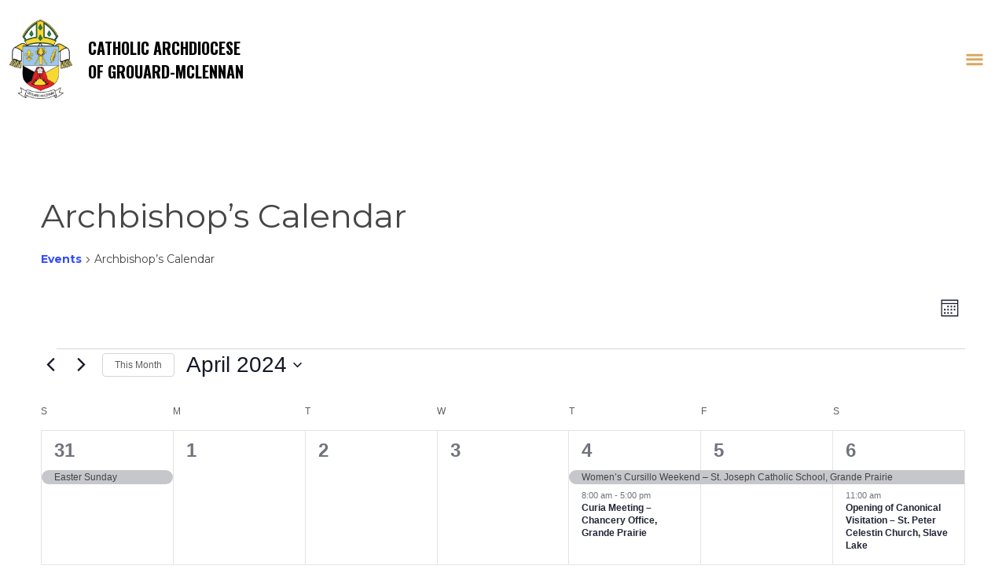

--- FILE ---
content_type: text/html; charset=UTF-8
request_url: https://www.archgm.ca/events/category/archbishops-calendar/2024-04/
body_size: 26767
content:
<!doctype html>
<!--[if IE 7 | IE 8]>
<html class="no-js oldie" lang="en-CA">
<![endif]-->
<!--[if !(IE 7) | !(IE 8)  ]><!-->
<html lang="en-CA">
<!--<![endif]-->
<head>
<meta charset="UTF-8" />

<meta name="viewport" content="width=device-width, initial-scale=1">

<link rel='stylesheet' id='tribe-events-views-v2-bootstrap-datepicker-styles-css' href='https://www.archgm.ca/wp-content/plugins/the-events-calendar/vendor/bootstrap-datepicker/css/bootstrap-datepicker.standalone.min.css?ver=6.15.14' type='text/css' media='all' />
<link rel='stylesheet' id='tec-variables-skeleton-css' href='https://www.archgm.ca/wp-content/plugins/the-events-calendar/common/build/css/variables-skeleton.css?ver=6.10.1' type='text/css' media='all' />
<link rel='stylesheet' id='tribe-common-skeleton-style-css' href='https://www.archgm.ca/wp-content/plugins/the-events-calendar/common/build/css/common-skeleton.css?ver=6.10.1' type='text/css' media='all' />
<link rel='stylesheet' id='tribe-tooltipster-css-css' href='https://www.archgm.ca/wp-content/plugins/the-events-calendar/common/vendor/tooltipster/tooltipster.bundle.min.css?ver=6.10.1' type='text/css' media='all' />
<link rel='stylesheet' id='tribe-events-views-v2-skeleton-css' href='https://www.archgm.ca/wp-content/plugins/the-events-calendar/build/css/views-skeleton.css?ver=6.15.14' type='text/css' media='all' />
<link rel='stylesheet' id='tec-variables-full-css' href='https://www.archgm.ca/wp-content/plugins/the-events-calendar/common/build/css/variables-full.css?ver=6.10.1' type='text/css' media='all' />
<link rel='stylesheet' id='tribe-common-full-style-css' href='https://www.archgm.ca/wp-content/plugins/the-events-calendar/common/build/css/common-full.css?ver=6.10.1' type='text/css' media='all' />
<link rel='stylesheet' id='tribe-events-views-v2-full-css' href='https://www.archgm.ca/wp-content/plugins/the-events-calendar/build/css/views-full.css?ver=6.15.14' type='text/css' media='all' />
<link rel='stylesheet' id='tribe-events-views-v2-print-css' href='https://www.archgm.ca/wp-content/plugins/the-events-calendar/build/css/views-print.css?ver=6.15.14' type='text/css' media='print' />
<meta name='robots' content='index, follow, max-image-preview:large, max-snippet:-1, max-video-preview:-1' />

	<!-- This site is optimized with the Yoast SEO plugin v26.8 - https://yoast.com/product/yoast-seo-wordpress/ -->
	<title>Events for April 2024 &#8250; Archbishop’s Calendar &#8250;  &#8211; Catholic Archdiocese of Grouard-McLennan</title>
	<link rel="canonical" href="https://www.archgm.ca/events/category/archbishops-calendar/" />
	<meta property="og:locale" content="en_US" />
	<meta property="og:type" content="website" />
	<meta property="og:url" content="https://www.archgm.ca/events/category/archbishops-calendar/" />
	<meta property="og:site_name" content="Catholic Archdiocese of Grouard-McLennan" />
	<meta name="twitter:card" content="summary_large_image" />
	<script type="application/ld+json" class="yoast-schema-graph">{"@context":"https://schema.org","@graph":[{"@type":"CollectionPage","@id":"https://www.archgm.ca/events/category/archbishops-calendar/","url":"https://www.archgm.ca/events/category/archbishops-calendar/","name":"","isPartOf":{"@id":"https://www.archgm.ca/#website"},"breadcrumb":{"@id":"https://www.archgm.ca/events/category/archbishops-calendar/#breadcrumb"},"inLanguage":"en-CA"},{"@type":"BreadcrumbList","@id":"https://www.archgm.ca/events/category/archbishops-calendar/#breadcrumb","itemListElement":[{"@type":"ListItem","position":1,"name":"Home","item":"https://www.archgm.ca/"},{"@type":"ListItem","position":2,"name":"Archbishop’s Calendar"}]},{"@type":"WebSite","@id":"https://www.archgm.ca/#website","url":"https://www.archgm.ca/","name":"Catholic Archdiocese of Grouard-McLennan","description":"","publisher":{"@id":"https://www.archgm.ca/#organization"},"potentialAction":[{"@type":"SearchAction","target":{"@type":"EntryPoint","urlTemplate":"https://www.archgm.ca/?s={search_term_string}"},"query-input":{"@type":"PropertyValueSpecification","valueRequired":true,"valueName":"search_term_string"}}],"inLanguage":"en-CA"},{"@type":"Organization","@id":"https://www.archgm.ca/#organization","name":"Catholic Archdiocese of Grouard-McLennan","url":"https://www.archgm.ca/","logo":{"@type":"ImageObject","inLanguage":"en-CA","@id":"https://www.archgm.ca/#/schema/logo/image/","url":"https://www.archgm.ca/wp-content/uploads/2022/03/coat-of-arms.png","contentUrl":"https://www.archgm.ca/wp-content/uploads/2022/03/coat-of-arms.png","width":947,"height":1200,"caption":"Catholic Archdiocese of Grouard-McLennan"},"image":{"@id":"https://www.archgm.ca/#/schema/logo/image/"},"sameAs":["https://www.facebook.com/ArchGrouardMcLennan/"]},{"@type":"Event","name":"Easter Sunday","description":"","url":"https://www.archgm.ca/event/easter-sunday-2/","eventAttendanceMode":"https://schema.org/OfflineEventAttendanceMode","eventStatus":"https://schema.org/EventScheduled","startDate":"2024-03-31T00:00:00-06:00","endDate":"2024-03-31T23:59:59-06:00","@id":"https://www.archgm.ca/event/easter-sunday-2/#event"},{"@type":"Event","name":"Anointing and Healing Liturgy &#8211; Our Lady of Good Counsel, High Level","description":"","url":"https://www.archgm.ca/event/anointing-and-healing-liturgy-our-lady-of-good-counsel-high-level/","eventAttendanceMode":"https://schema.org/OfflineEventAttendanceMode","eventStatus":"https://schema.org/EventScheduled","startDate":"2024-04-02T19:00:00-06:00","endDate":"2024-04-02T19:00:00-06:00","location":{"@type":"Place","name":"Our Lady of Good Counsel, High Level","description":"","url":"","address":{"@type":"PostalAddress"},"telephone":"","sameAs":""},"@id":"https://www.archgm.ca/event/anointing-and-healing-liturgy-our-lady-of-good-counsel-high-level/#event"},{"@type":"Event","name":"Into the Breach – St. Mary’s Church, Beaverlodge","description":"Into The Breach The Knights of Columbus, Holy Family Council 11495 of Beaverlodge, is inviting all men to come and experience a brotherhood of fellow Christian men, through a faith filled series by Bishop Olmsted called ” Into the Breach”, to help men deepen their understanding of living a truly masculine life in Christ and [&hellip;]","url":"https://www.archgm.ca/event/into-the-breach-st-marys-church-beaverlodge-6/","eventAttendanceMode":"https://schema.org/OfflineEventAttendanceMode","eventStatus":"https://schema.org/EventScheduled","startDate":"2024-04-03T19:00:00-06:00","endDate":"2024-04-03T19:00:00-06:00","location":{"@type":"Place","name":"St. Mary&#8217;s Church, Beaverlodge","description":"","url":"","address":{"@type":"PostalAddress"},"telephone":"","sameAs":""},"@id":"https://www.archgm.ca/event/into-the-breach-st-marys-church-beaverlodge-6/#event"},{"@type":"Event","name":"Curia Meeting &#8211; Chancery Office, Grande Prairie","description":"","url":"https://www.archgm.ca/event/curia-meeting-chancery-office-grande-prairie-11/","eventAttendanceMode":"https://schema.org/OfflineEventAttendanceMode","eventStatus":"https://schema.org/EventScheduled","startDate":"2024-04-04T08:00:00-06:00","endDate":"2024-04-04T17:00:00-06:00","location":{"@type":"Place","name":"Chancery Office, Grande Prairie","description":"","url":"","address":{"@type":"PostalAddress"},"telephone":"","sameAs":""},"@id":"https://www.archgm.ca/event/curia-meeting-chancery-office-grande-prairie-11/#event"},{"@type":"Event","name":"Women’s Cursillo Weekend &#8211; St. Joseph Catholic School, Grande Prairie","description":"This Women’s Cursillo is a 3 day retreat weekend beginning on Thursday evening, April 4th, until Sunday afternoon, April 7th. During the weekend, there will be talks (given by different Cursillo community members), discussion, sharing, prayer, lots of laughter and good food. Our goal is to help you to know that you are loved by [&hellip;]","url":"https://www.archgm.ca/event/womens-cursillo-weekend-2/","eventAttendanceMode":"https://schema.org/OfflineEventAttendanceMode","eventStatus":"https://schema.org/EventScheduled","startDate":"2024-04-04T17:30:00-06:00","endDate":"2024-04-07T17:00:00-06:00","@id":"https://www.archgm.ca/event/womens-cursillo-weekend-2/#event"},{"@type":"Event","name":"Adoration &#038; First Friday Devotion &#8211; St. Mary&#8217;s, Beaverlodge","description":"We will be having Eucharistic Adoration on ever First Friday of each month from 10am to 1pm at St. Mary’s Church, Beaverlodge (Mass celebrated at 9 am) Please sign-up for your hour (at least two people for each hour must attend).","url":"https://www.archgm.ca/event/adoration-first-friday-devotion-st-marys-beaverlodge/","eventAttendanceMode":"https://schema.org/OfflineEventAttendanceMode","eventStatus":"https://schema.org/EventScheduled","startDate":"2024-04-05T09:00:00-06:00","endDate":"2024-04-05T13:00:00-06:00","location":{"@type":"Place","name":"St. Mary&#8217;s Church, Beaverlodge","description":"","url":"","address":{"@type":"PostalAddress"},"telephone":"","sameAs":""},"@id":"https://www.archgm.ca/event/adoration-first-friday-devotion-st-marys-beaverlodge/#event"},{"@type":"Event","name":"Opening of Canonical Visitation &#8211; St. Peter Celestin Church, Slave Lake","description":"","url":"https://www.archgm.ca/event/opening-of-canonical-visitation-st-peter-celestin-church-slave-lake/","eventAttendanceMode":"https://schema.org/OfflineEventAttendanceMode","eventStatus":"https://schema.org/EventScheduled","startDate":"2024-04-06T11:00:00-06:00","endDate":"2024-04-06T11:00:00-06:00","location":{"@type":"Place","name":"St. Peter Celestin, Slave Lake","description":"","url":"","address":{"@type":"PostalAddress"},"telephone":"","sameAs":""},"@id":"https://www.archgm.ca/event/opening-of-canonical-visitation-st-peter-celestin-church-slave-lake/#event"},{"@type":"Event","name":"CWL Meeting &#8211; St. Mary&#8217;s Church, Beaverlodge","description":"Saturday at 10am St. Mary’s Church Meeting Room All Ladies are Welcome!","url":"https://www.archgm.ca/event/cwl-meeting-st-marys-church-beaverlodge-4/","eventAttendanceMode":"https://schema.org/OfflineEventAttendanceMode","eventStatus":"https://schema.org/EventScheduled","startDate":"2024-04-07T10:00:00-06:00","endDate":"2024-04-07T10:00:00-06:00","location":{"@type":"Place","name":"St. Mary&#8217;s Church, Beaverlodge","description":"","url":"","address":{"@type":"PostalAddress"},"telephone":"","sameAs":""},"@id":"https://www.archgm.ca/event/cwl-meeting-st-marys-church-beaverlodge-4/#event"},{"@type":"Event","name":"Potluck and Presentation on GrACE &#8211; St. Mary&#8217;s Church, Beaverlodge","description":"Catholic Family, Education and Grace Russ Noble one of the Members of Catholic Education Board of Trustees will be visiting St. Mary’s Parish, Beaverlodge on Sunday April 7. He will talk about Catholic families, the importance of Catholic Education and what the Grace Program is all about. This will take place immediately after the 11:00AM [&hellip;]","url":"https://www.archgm.ca/event/potluck-and-presentation-on-grace-st-marys-church-beaverlodge/","eventAttendanceMode":"https://schema.org/OfflineEventAttendanceMode","eventStatus":"https://schema.org/EventScheduled","startDate":"2024-04-07T11:00:00-06:00","endDate":"2024-04-07T13:00:00-06:00","@id":"https://www.archgm.ca/event/potluck-and-presentation-on-grace-st-marys-church-beaverlodge/#event"},{"@type":"Event","name":"Divine Mercy Service &#038; Reconciliation &#8211; St. Mary&#8217;s, Beaverlodge","description":"St. Mary’s Church Divine Mercy Service Sunday, April 7 3:00PM ~Divine Mercy Novena Chaplet~ ~Silent adoration &amp; Benediction~ ~Veneration of the Divine Mercy Picture~ Nine days of Divine Mercy Novena The Divine Mercy Novena is prayed nine days prior to Divine Mercy Sunday, beginning on Good Friday, March 29, 2024. The Novena will be prayed [&hellip;]","url":"https://www.archgm.ca/event/divine-mercy-service-reconciliation-st-marys-beaverlodge/","eventAttendanceMode":"https://schema.org/OfflineEventAttendanceMode","eventStatus":"https://schema.org/EventScheduled","startDate":"2024-04-07T13:30:00-06:00","endDate":"2024-04-07T16:00:00-06:00","location":{"@type":"Place","name":"St. Mary&#8217;s Church, Beaverlodge","description":"","url":"","address":{"@type":"PostalAddress"},"telephone":"","sameAs":""},"@id":"https://www.archgm.ca/event/divine-mercy-service-reconciliation-st-marys-beaverlodge/#event"},{"@type":"Event","name":"PPC Meeting &#8211; St. Mary&#8217;s Church, Beaverlodge","description":"Next Parish Pastoral Council Meeting April 9, 2024 Beginning with the Celebration of Mass at 4:30pm Followed by the meeting at 5pm St. Mary’s Church Meeting Room","url":"https://www.archgm.ca/event/ppc-meeting-st-marys-church-beaverlodge-4/","eventAttendanceMode":"https://schema.org/OfflineEventAttendanceMode","eventStatus":"https://schema.org/EventScheduled","startDate":"2024-04-09T16:30:00-06:00","endDate":"2024-04-09T18:00:00-06:00","location":{"@type":"Place","name":"St. Mary&#8217;s Church, Beaverlodge","description":"","url":"","address":{"@type":"PostalAddress"},"telephone":"","sameAs":""},"@id":"https://www.archgm.ca/event/ppc-meeting-st-marys-church-beaverlodge-4/#event"},{"@type":"Event","name":"Into the Breach – St. Mary’s Church, Beaverlodge","description":"Into The Breach The Knights of Columbus, Holy Family Council 11495 of Beaverlodge, is inviting all men to come and experience a brotherhood of fellow Christian men, through a faith filled series by Bishop Olmsted called ” Into the Breach”, to help men deepen their understanding of living a truly masculine life in Christ and [&hellip;]","url":"https://www.archgm.ca/event/into-the-breach-st-marys-church-beaverlodge-7/","eventAttendanceMode":"https://schema.org/OfflineEventAttendanceMode","eventStatus":"https://schema.org/EventScheduled","startDate":"2024-04-10T19:00:00-06:00","endDate":"2024-04-10T19:00:00-06:00","location":{"@type":"Place","name":"St. Mary&#8217;s Church, Beaverlodge","description":"","url":"","address":{"@type":"PostalAddress"},"telephone":"","sameAs":""},"@id":"https://www.archgm.ca/event/into-the-breach-st-marys-church-beaverlodge-7/#event"},{"@type":"Event","name":"Parish Games Night &#8211; St. Joseph Church, Grande Prairie","description":"Parish Games Night, Thursday, Apr 11, Tranquille Hall 5:30 pm: Supper &#8211; Butter chicken, Caeser salad, naan bread and dessert from Majors Restaurant 7 pm: Games You are welcome to come for one or both parts of the evening. Cost by donation (to support the St. Lawrence Centre) Event hosted by the Knights of Columbus","url":"https://www.archgm.ca/event/parish-games-night-st-joseph-church-grande-prairie-2/","eventAttendanceMode":"https://schema.org/OfflineEventAttendanceMode","eventStatus":"https://schema.org/EventScheduled","startDate":"2024-04-11T17:30:00-06:00","endDate":"2024-04-11T20:00:00-06:00","location":{"@type":"Place","name":"St. Joseph&#8217;s Church, Grande Prairie","description":"","url":"","address":{"@type":"PostalAddress","addressLocality":"Grande Prairie"},"telephone":"","sameAs":""},"@id":"https://www.archgm.ca/event/parish-games-night-st-joseph-church-grande-prairie-2/#event"},{"@type":"Event","name":"KofC District Meeting &#8211; Online","description":"","url":"https://www.archgm.ca/event/kofc-district-meeting-online/","eventAttendanceMode":"https://schema.org/OfflineEventAttendanceMode","eventStatus":"https://schema.org/EventScheduled","startDate":"2024-04-13T09:00:00-06:00","endDate":"2024-04-13T09:00:00-06:00","location":{"@type":"Place","name":"Online","description":"","url":"","address":{"@type":"PostalAddress"},"telephone":"","sameAs":""},"@id":"https://www.archgm.ca/event/kofc-district-meeting-online/#event"},{"@type":"Event","name":"K of C Meeting &#8211; Our Lady of Good Counsel, High Level","description":"• Date for the next K of C meeting in Sunday April 14 after the morning Mass.","url":"https://www.archgm.ca/event/k-of-c-meeting-our-lady-of-good-counsel-high-level-2/","eventAttendanceMode":"https://schema.org/OfflineEventAttendanceMode","eventStatus":"https://schema.org/EventScheduled","startDate":"2024-04-14T12:00:00-06:00","endDate":"2024-04-14T12:00:00-06:00","location":{"@type":"Place","name":"Our Lady of Good Counsel, High Level","description":"","url":"","address":{"@type":"PostalAddress"},"telephone":"","sameAs":""},"@id":"https://www.archgm.ca/event/k-of-c-meeting-our-lady-of-good-counsel-high-level-2/#event"},{"@type":"Event","name":"Spring Community Supper &#8211; St. Mary&#8217;s Church, Beaverlodge","description":"St. Mary&#8217;s Church Spring Community Supper Sunday, April 14th 5:00pm &#8211; 6:30 pm St. Mary&#8217;s Church Hall Cost &#8211; by donation Pork roast supper First come, first serve!","url":"https://www.archgm.ca/event/spring-community-supper-st-marys-church-beaverlodge-2/","eventAttendanceMode":"https://schema.org/OfflineEventAttendanceMode","eventStatus":"https://schema.org/EventScheduled","startDate":"2024-04-14T17:00:00-06:00","endDate":"2024-04-14T17:00:00-06:00","location":{"@type":"Place","name":"St. Mary&#8217;s Church, Beaverlodge","description":"","url":"","address":{"@type":"PostalAddress"},"telephone":"","sameAs":""},"@id":"https://www.archgm.ca/event/spring-community-supper-st-marys-church-beaverlodge-2/#event"},{"@type":"Event","name":"Into the Breach – St. Mary’s Church, Beaverlodge","description":"Into The Breach The Knights of Columbus, Holy Family Council 11495 of Beaverlodge, is inviting all men to come and experience a brotherhood of fellow Christian men, through a faith filled series by Bishop Olmsted called ” Into the Breach”, to help men deepen their understanding of living a truly masculine life in Christ and [&hellip;]","url":"https://www.archgm.ca/event/into-the-breach-st-marys-church-beaverlodge-8/","eventAttendanceMode":"https://schema.org/OfflineEventAttendanceMode","eventStatus":"https://schema.org/EventScheduled","startDate":"2024-04-17T19:00:00-06:00","endDate":"2024-04-17T19:00:00-06:00","location":{"@type":"Place","name":"St. Mary&#8217;s Church, Beaverlodge","description":"","url":"","address":{"@type":"PostalAddress"},"telephone":"","sameAs":""},"@id":"https://www.archgm.ca/event/into-the-breach-st-marys-church-beaverlodge-8/#event"},{"@type":"Event","name":"Annual Archdiocesan Finance Meeting &#8211; Our Lady of Peace, Peace River","description":"","url":"https://www.archgm.ca/event/annual-archdiocesan-finance-meeting-our-lady-of-peace-peace-river/","eventAttendanceMode":"https://schema.org/OfflineEventAttendanceMode","eventStatus":"https://schema.org/EventScheduled","startDate":"2024-04-20T10:00:00-06:00","endDate":"2024-04-20T15:00:00-06:00","location":{"@type":"Place","name":"Our Lady of Peace Church, Peace River","description":"","url":"","address":{"@type":"PostalAddress"},"telephone":"","sameAs":""},"@id":"https://www.archgm.ca/event/annual-archdiocesan-finance-meeting-our-lady-of-peace-peace-river/#event"},{"@type":"Event","name":"Catholic Family Services Spring Fling Fundraiser &#8211; Holiday Inn, Grande Prairie","description":"Catholic Family Services Spring Fling Fundraiser April 20, Holiday Inn &amp; Suites. Entertainment by Outlaw Country Tribute to Johnny Cash and Waylon Jennings. Dinner, raffles, live and silent auctions. Doors open: 5:30 pm Dinner: 6:00 pm 100% of proceeds benefit our community with access to affordable, professional mental health services. $75 each $140 for 2 [&hellip;]","url":"https://www.archgm.ca/event/catholic-family-services-spring-fling-fundraiser-holiday-inn-grande-prairie/","eventAttendanceMode":"https://schema.org/OfflineEventAttendanceMode","eventStatus":"https://schema.org/EventScheduled","startDate":"2024-04-20T17:30:00-06:00","endDate":"2024-04-20T17:30:00-06:00","@id":"https://www.archgm.ca/event/catholic-family-services-spring-fling-fundraiser-holiday-inn-grande-prairie/#event"},{"@type":"Event","name":"Volunteer Appreciation Lunch &#8211; St. Mary&#8217;s Church, Beaverlodge","description":"St. Mary’s will be hosting a Volunteer Appreciation Lunch on April 21, 2024 Immediately after the Sunday Mass St. Mary’ Church Hall","url":"https://www.archgm.ca/event/volunteer-appreciation-lunch-st-marys-church-beaverlodge/","eventAttendanceMode":"https://schema.org/OfflineEventAttendanceMode","eventStatus":"https://schema.org/EventScheduled","startDate":"2024-04-21T11:00:00-06:00","endDate":"2024-04-21T13:30:00-06:00","location":{"@type":"Place","name":"St. Mary&#8217;s Church, Beaverlodge","description":"","url":"","address":{"@type":"PostalAddress"},"telephone":"","sameAs":""},"@id":"https://www.archgm.ca/event/volunteer-appreciation-lunch-st-marys-church-beaverlodge/#event"},{"@type":"Event","name":"CWL Soup and Bun Lunch &#8211; Our Lady of Good Counsel, High Level","description":"CWL is planning a Soup and Bun fundraiser for after Mass on Sunday, April 21. A sign-up sheet will be posted after Easter for pre orders. Proceeds from the event will go towards sponsoring youth to attend camp this summer. Adults &#8211; $5 Children (8 and under) &#8211; $3 Family &#8211; $20","url":"https://www.archgm.ca/event/cwl-soup-and-bun-lunch-our-lady-of-good-counsel-high-level/","eventAttendanceMode":"https://schema.org/OfflineEventAttendanceMode","eventStatus":"https://schema.org/EventScheduled","startDate":"2024-04-21T11:30:00-06:00","endDate":"2024-04-21T11:30:00-06:00","location":{"@type":"Place","name":"Our Lady of Good Counsel, High Level","description":"","url":"","address":{"@type":"PostalAddress"},"telephone":"","sameAs":""},"@id":"https://www.archgm.ca/event/cwl-soup-and-bun-lunch-our-lady-of-good-counsel-high-level/#event"},{"@type":"Event","name":"Into the Breach – St. Mary’s Church, Beaverlodge","description":"Into The Breach The Knights of Columbus, Holy Family Council 11495 of Beaverlodge, is inviting all men to come and experience a brotherhood of fellow Christian men, through a faith filled series by Bishop Olmsted called ” Into the Breach”, to help men deepen their understanding of living a truly masculine life in Christ and [&hellip;]","url":"https://www.archgm.ca/event/into-the-breach-st-marys-church-beaverlodge-9/","eventAttendanceMode":"https://schema.org/OfflineEventAttendanceMode","eventStatus":"https://schema.org/EventScheduled","startDate":"2024-04-24T19:00:00-06:00","endDate":"2024-04-24T19:00:00-06:00","location":{"@type":"Place","name":"St. Mary&#8217;s Church, Beaverlodge","description":"","url":"","address":{"@type":"PostalAddress"},"telephone":"","sameAs":""},"@id":"https://www.archgm.ca/event/into-the-breach-st-marys-church-beaverlodge-9/#event"},{"@type":"Event","name":"Symbolon &#8211; Our Lady of Peace, Peace River","description":"","url":"https://www.archgm.ca/event/symbolon-our-lady-of-peace-peace-river-3/","eventAttendanceMode":"https://schema.org/OfflineEventAttendanceMode","eventStatus":"https://schema.org/EventScheduled","startDate":"2024-04-28T09:00:00-06:00","endDate":"2024-04-28T09:00:00-06:00","location":{"@type":"Place","name":"Our Lady of Peace Church, Peace River","description":"","url":"","address":{"@type":"PostalAddress"},"telephone":"","sameAs":""},"@id":"https://www.archgm.ca/event/symbolon-our-lady-of-peace-peace-river-3/#event"},{"@type":"Event","name":"Family Night Out &#8211; St. Joseph Church, Grande Prairie","description":"Family Night Out &#8211; Come celebrate with your whole family: Enjoy a meal, fellowship, music and more. Save the date: April 28, 4 &#8211; 7 pm. Watch bulletin for details or email sjc-family@gpcsd.ca.","url":"https://www.archgm.ca/event/family-night-out-st-joseph-church-grande-prairie/","eventAttendanceMode":"https://schema.org/OfflineEventAttendanceMode","eventStatus":"https://schema.org/EventScheduled","startDate":"2024-04-28T16:00:00-06:00","endDate":"2024-04-28T19:00:00-06:00","location":{"@type":"Place","name":"St. Joseph&#8217;s Church, Grande Prairie","description":"","url":"","address":{"@type":"PostalAddress","addressLocality":"Grande Prairie"},"telephone":"","sameAs":""},"@id":"https://www.archgm.ca/event/family-night-out-st-joseph-church-grande-prairie/#event"},{"@type":"Event","name":"Sacramental Preparation for Children &#8211; St. Mary&#8217;s Church, Beaverlodge","description":"","url":"https://www.archgm.ca/event/sacramental-preparation-for-children-st-marys-church-beaverlodge/","eventAttendanceMode":"https://schema.org/OfflineEventAttendanceMode","eventStatus":"https://schema.org/EventScheduled","startDate":"2024-04-30T15:00:00-06:00","endDate":"2024-04-30T16:30:00-06:00","location":{"@type":"Place","name":"St. Mary&#8217;s Church, Beaverlodge","description":"","url":"","address":{"@type":"PostalAddress"},"telephone":"","sameAs":""},"@id":"https://www.archgm.ca/event/sacramental-preparation-for-children-st-marys-church-beaverlodge/#event"},{"@type":"Event","name":"St. Joseph the Worker Feast Mass &#8211; St. Mary&#8217;s Church, Beaverlodge","description":"SAINT JOSEPH THE WORKER May 1, 2024 Mass at 9am followed by recitation of the Novena, In honor of St. Joseph the Worker and International Workers’ Day Novena begins on April 23, 2024 You can pick-up a copy of the Novena located at the back of St. Mary’s Church.","url":"https://www.archgm.ca/event/st-joseph-the-worker-feast-mass-st-marys-church-beaverlodge/","eventAttendanceMode":"https://schema.org/OfflineEventAttendanceMode","eventStatus":"https://schema.org/EventScheduled","startDate":"2024-05-01T09:00:00-06:00","endDate":"2024-05-01T10:00:00-06:00","location":{"@type":"Place","name":"St. Mary&#8217;s Church, Beaverlodge","description":"","url":"","address":{"@type":"PostalAddress"},"telephone":"","sameAs":""},"@id":"https://www.archgm.ca/event/st-joseph-the-worker-feast-mass-st-marys-church-beaverlodge/#event"},{"@type":"Event","name":"Into the Breach – St. Mary’s Church, Beaverlodge","description":"Into The Breach The Knights of Columbus, Holy Family Council 11495 of Beaverlodge, is inviting all men to come and experience a brotherhood of fellow Christian men, through a faith filled series by Bishop Olmsted called ” Into the Breach”, to help men deepen their understanding of living a truly masculine life in Christ and [&hellip;]","url":"https://www.archgm.ca/event/into-the-breach-st-marys-church-beaverlodge-10/","eventAttendanceMode":"https://schema.org/OfflineEventAttendanceMode","eventStatus":"https://schema.org/EventScheduled","startDate":"2024-05-01T19:00:00-06:00","endDate":"2024-05-01T19:00:00-06:00","location":{"@type":"Place","name":"St. Mary&#8217;s Church, Beaverlodge","description":"","url":"","address":{"@type":"PostalAddress"},"telephone":"","sameAs":""},"@id":"https://www.archgm.ca/event/into-the-breach-st-marys-church-beaverlodge-10/#event"},{"@type":"Event","name":"Eucharistic Adoration &#8211; Our Lady of Good Counsel, High Level","description":"","url":"https://www.archgm.ca/event/eucharistic-adoration-our-lady-of-good-counsel-high-level/","eventAttendanceMode":"https://schema.org/OfflineEventAttendanceMode","eventStatus":"https://schema.org/EventScheduled","startDate":"2024-05-02T18:00:00-06:00","endDate":"2024-05-02T18:00:00-06:00","location":{"@type":"Place","name":"Our Lady of Good Counsel, High Level","description":"","url":"","address":{"@type":"PostalAddress"},"telephone":"","sameAs":""},"@id":"https://www.archgm.ca/event/eucharistic-adoration-our-lady-of-good-counsel-high-level/#event"},{"@type":"Event","name":"Eucharistic Adoration &#8211; St. Mary&#8217;s Church, Beaverlodge","description":"Mass at 9:00 am followed by adoration until 1:00 pm","url":"https://www.archgm.ca/event/eucharistic-adoration-st-marys-church-beaverlodge/","eventAttendanceMode":"https://schema.org/OfflineEventAttendanceMode","eventStatus":"https://schema.org/EventScheduled","startDate":"2024-05-03T09:00:00-06:00","endDate":"2024-05-03T13:00:00-06:00","location":{"@type":"Place","name":"St. Mary&#8217;s Church, Beaverlodge","description":"","url":"","address":{"@type":"PostalAddress"},"telephone":"","sameAs":""},"@id":"https://www.archgm.ca/event/eucharistic-adoration-st-marys-church-beaverlodge/#event"},{"@type":"Event","name":"Eucharistic Adoration &#8211; St. John the Baptist Cathedral, McLennan","description":"The Blessed Sacrament will be exposed following 9:00 am Mass on Friday, May 3th Confessions will be available from 9:30 am to 11:00 am Adoration will continue until 6:00 pm","url":"https://www.archgm.ca/event/eucharistic-adoration-st-john-the-baptist-cathedral-mclennan/","eventAttendanceMode":"https://schema.org/OfflineEventAttendanceMode","eventStatus":"https://schema.org/EventScheduled","startDate":"2024-05-03T09:30:00-06:00","endDate":"2024-05-03T18:00:00-06:00","location":{"@type":"Place","name":"St. John the Baptist Cathedral, McLennan","description":"","url":"","address":{"@type":"PostalAddress"},"telephone":"","sameAs":""},"@id":"https://www.archgm.ca/event/eucharistic-adoration-st-john-the-baptist-cathedral-mclennan/#event"},{"@type":"Event","name":"First Reconciliation for St. Mary&#8217;s Students &#8211; St. Mary&#8217;s Church, Beaverlodge","description":"","url":"https://www.archgm.ca/event/first-reconciliation-for-st-marys-students-st-marys-church-beaverlodge/","eventAttendanceMode":"https://schema.org/OfflineEventAttendanceMode","eventStatus":"https://schema.org/EventScheduled","startDate":"2024-05-03T19:00:00-06:00","endDate":"2024-05-03T19:00:00-06:00","location":{"@type":"Place","name":"St. Mary&#8217;s Church, Beaverlodge","description":"","url":"","address":{"@type":"PostalAddress"},"telephone":"","sameAs":""},"@id":"https://www.archgm.ca/event/first-reconciliation-for-st-marys-students-st-marys-church-beaverlodge/#event"}]}</script>
	<!-- / Yoast SEO plugin. -->


<link rel='dns-prefetch' href='//www.google.com' />
<link rel="alternate" type="application/rss+xml" title="Catholic Archdiocese of Grouard-McLennan &raquo; Events Feed" href="https://www.archgm.ca/events/feed/" />
<style id='wp-img-auto-sizes-contain-inline-css' type='text/css'>
img:is([sizes=auto i],[sizes^="auto," i]){contain-intrinsic-size:3000px 1500px}
/*# sourceURL=wp-img-auto-sizes-contain-inline-css */
</style>

<link rel='stylesheet' id='wp-block-library-css' href='https://www.archgm.ca/wp-includes/css/dist/block-library/style.min.css?ver=6.9' type='text/css' media='all' />
<style id='global-styles-inline-css' type='text/css'>
:root{--wp--preset--aspect-ratio--square: 1;--wp--preset--aspect-ratio--4-3: 4/3;--wp--preset--aspect-ratio--3-4: 3/4;--wp--preset--aspect-ratio--3-2: 3/2;--wp--preset--aspect-ratio--2-3: 2/3;--wp--preset--aspect-ratio--16-9: 16/9;--wp--preset--aspect-ratio--9-16: 9/16;--wp--preset--color--black: #000000;--wp--preset--color--cyan-bluish-gray: #abb8c3;--wp--preset--color--white: #ffffff;--wp--preset--color--pale-pink: #f78da7;--wp--preset--color--vivid-red: #cf2e2e;--wp--preset--color--luminous-vivid-orange: #ff6900;--wp--preset--color--luminous-vivid-amber: #fcb900;--wp--preset--color--light-green-cyan: #7bdcb5;--wp--preset--color--vivid-green-cyan: #00d084;--wp--preset--color--pale-cyan-blue: #8ed1fc;--wp--preset--color--vivid-cyan-blue: #0693e3;--wp--preset--color--vivid-purple: #9b51e0;--wp--preset--gradient--vivid-cyan-blue-to-vivid-purple: linear-gradient(135deg,rgb(6,147,227) 0%,rgb(155,81,224) 100%);--wp--preset--gradient--light-green-cyan-to-vivid-green-cyan: linear-gradient(135deg,rgb(122,220,180) 0%,rgb(0,208,130) 100%);--wp--preset--gradient--luminous-vivid-amber-to-luminous-vivid-orange: linear-gradient(135deg,rgb(252,185,0) 0%,rgb(255,105,0) 100%);--wp--preset--gradient--luminous-vivid-orange-to-vivid-red: linear-gradient(135deg,rgb(255,105,0) 0%,rgb(207,46,46) 100%);--wp--preset--gradient--very-light-gray-to-cyan-bluish-gray: linear-gradient(135deg,rgb(238,238,238) 0%,rgb(169,184,195) 100%);--wp--preset--gradient--cool-to-warm-spectrum: linear-gradient(135deg,rgb(74,234,220) 0%,rgb(151,120,209) 20%,rgb(207,42,186) 40%,rgb(238,44,130) 60%,rgb(251,105,98) 80%,rgb(254,248,76) 100%);--wp--preset--gradient--blush-light-purple: linear-gradient(135deg,rgb(255,206,236) 0%,rgb(152,150,240) 100%);--wp--preset--gradient--blush-bordeaux: linear-gradient(135deg,rgb(254,205,165) 0%,rgb(254,45,45) 50%,rgb(107,0,62) 100%);--wp--preset--gradient--luminous-dusk: linear-gradient(135deg,rgb(255,203,112) 0%,rgb(199,81,192) 50%,rgb(65,88,208) 100%);--wp--preset--gradient--pale-ocean: linear-gradient(135deg,rgb(255,245,203) 0%,rgb(182,227,212) 50%,rgb(51,167,181) 100%);--wp--preset--gradient--electric-grass: linear-gradient(135deg,rgb(202,248,128) 0%,rgb(113,206,126) 100%);--wp--preset--gradient--midnight: linear-gradient(135deg,rgb(2,3,129) 0%,rgb(40,116,252) 100%);--wp--preset--font-size--small: 13px;--wp--preset--font-size--medium: 20px;--wp--preset--font-size--large: 36px;--wp--preset--font-size--x-large: 42px;--wp--preset--spacing--20: 0.44rem;--wp--preset--spacing--30: 0.67rem;--wp--preset--spacing--40: 1rem;--wp--preset--spacing--50: 1.5rem;--wp--preset--spacing--60: 2.25rem;--wp--preset--spacing--70: 3.38rem;--wp--preset--spacing--80: 5.06rem;--wp--preset--shadow--natural: 6px 6px 9px rgba(0, 0, 0, 0.2);--wp--preset--shadow--deep: 12px 12px 50px rgba(0, 0, 0, 0.4);--wp--preset--shadow--sharp: 6px 6px 0px rgba(0, 0, 0, 0.2);--wp--preset--shadow--outlined: 6px 6px 0px -3px rgb(255, 255, 255), 6px 6px rgb(0, 0, 0);--wp--preset--shadow--crisp: 6px 6px 0px rgb(0, 0, 0);}:where(.is-layout-flex){gap: 0.5em;}:where(.is-layout-grid){gap: 0.5em;}body .is-layout-flex{display: flex;}.is-layout-flex{flex-wrap: wrap;align-items: center;}.is-layout-flex > :is(*, div){margin: 0;}body .is-layout-grid{display: grid;}.is-layout-grid > :is(*, div){margin: 0;}:where(.wp-block-columns.is-layout-flex){gap: 2em;}:where(.wp-block-columns.is-layout-grid){gap: 2em;}:where(.wp-block-post-template.is-layout-flex){gap: 1.25em;}:where(.wp-block-post-template.is-layout-grid){gap: 1.25em;}.has-black-color{color: var(--wp--preset--color--black) !important;}.has-cyan-bluish-gray-color{color: var(--wp--preset--color--cyan-bluish-gray) !important;}.has-white-color{color: var(--wp--preset--color--white) !important;}.has-pale-pink-color{color: var(--wp--preset--color--pale-pink) !important;}.has-vivid-red-color{color: var(--wp--preset--color--vivid-red) !important;}.has-luminous-vivid-orange-color{color: var(--wp--preset--color--luminous-vivid-orange) !important;}.has-luminous-vivid-amber-color{color: var(--wp--preset--color--luminous-vivid-amber) !important;}.has-light-green-cyan-color{color: var(--wp--preset--color--light-green-cyan) !important;}.has-vivid-green-cyan-color{color: var(--wp--preset--color--vivid-green-cyan) !important;}.has-pale-cyan-blue-color{color: var(--wp--preset--color--pale-cyan-blue) !important;}.has-vivid-cyan-blue-color{color: var(--wp--preset--color--vivid-cyan-blue) !important;}.has-vivid-purple-color{color: var(--wp--preset--color--vivid-purple) !important;}.has-black-background-color{background-color: var(--wp--preset--color--black) !important;}.has-cyan-bluish-gray-background-color{background-color: var(--wp--preset--color--cyan-bluish-gray) !important;}.has-white-background-color{background-color: var(--wp--preset--color--white) !important;}.has-pale-pink-background-color{background-color: var(--wp--preset--color--pale-pink) !important;}.has-vivid-red-background-color{background-color: var(--wp--preset--color--vivid-red) !important;}.has-luminous-vivid-orange-background-color{background-color: var(--wp--preset--color--luminous-vivid-orange) !important;}.has-luminous-vivid-amber-background-color{background-color: var(--wp--preset--color--luminous-vivid-amber) !important;}.has-light-green-cyan-background-color{background-color: var(--wp--preset--color--light-green-cyan) !important;}.has-vivid-green-cyan-background-color{background-color: var(--wp--preset--color--vivid-green-cyan) !important;}.has-pale-cyan-blue-background-color{background-color: var(--wp--preset--color--pale-cyan-blue) !important;}.has-vivid-cyan-blue-background-color{background-color: var(--wp--preset--color--vivid-cyan-blue) !important;}.has-vivid-purple-background-color{background-color: var(--wp--preset--color--vivid-purple) !important;}.has-black-border-color{border-color: var(--wp--preset--color--black) !important;}.has-cyan-bluish-gray-border-color{border-color: var(--wp--preset--color--cyan-bluish-gray) !important;}.has-white-border-color{border-color: var(--wp--preset--color--white) !important;}.has-pale-pink-border-color{border-color: var(--wp--preset--color--pale-pink) !important;}.has-vivid-red-border-color{border-color: var(--wp--preset--color--vivid-red) !important;}.has-luminous-vivid-orange-border-color{border-color: var(--wp--preset--color--luminous-vivid-orange) !important;}.has-luminous-vivid-amber-border-color{border-color: var(--wp--preset--color--luminous-vivid-amber) !important;}.has-light-green-cyan-border-color{border-color: var(--wp--preset--color--light-green-cyan) !important;}.has-vivid-green-cyan-border-color{border-color: var(--wp--preset--color--vivid-green-cyan) !important;}.has-pale-cyan-blue-border-color{border-color: var(--wp--preset--color--pale-cyan-blue) !important;}.has-vivid-cyan-blue-border-color{border-color: var(--wp--preset--color--vivid-cyan-blue) !important;}.has-vivid-purple-border-color{border-color: var(--wp--preset--color--vivid-purple) !important;}.has-vivid-cyan-blue-to-vivid-purple-gradient-background{background: var(--wp--preset--gradient--vivid-cyan-blue-to-vivid-purple) !important;}.has-light-green-cyan-to-vivid-green-cyan-gradient-background{background: var(--wp--preset--gradient--light-green-cyan-to-vivid-green-cyan) !important;}.has-luminous-vivid-amber-to-luminous-vivid-orange-gradient-background{background: var(--wp--preset--gradient--luminous-vivid-amber-to-luminous-vivid-orange) !important;}.has-luminous-vivid-orange-to-vivid-red-gradient-background{background: var(--wp--preset--gradient--luminous-vivid-orange-to-vivid-red) !important;}.has-very-light-gray-to-cyan-bluish-gray-gradient-background{background: var(--wp--preset--gradient--very-light-gray-to-cyan-bluish-gray) !important;}.has-cool-to-warm-spectrum-gradient-background{background: var(--wp--preset--gradient--cool-to-warm-spectrum) !important;}.has-blush-light-purple-gradient-background{background: var(--wp--preset--gradient--blush-light-purple) !important;}.has-blush-bordeaux-gradient-background{background: var(--wp--preset--gradient--blush-bordeaux) !important;}.has-luminous-dusk-gradient-background{background: var(--wp--preset--gradient--luminous-dusk) !important;}.has-pale-ocean-gradient-background{background: var(--wp--preset--gradient--pale-ocean) !important;}.has-electric-grass-gradient-background{background: var(--wp--preset--gradient--electric-grass) !important;}.has-midnight-gradient-background{background: var(--wp--preset--gradient--midnight) !important;}.has-small-font-size{font-size: var(--wp--preset--font-size--small) !important;}.has-medium-font-size{font-size: var(--wp--preset--font-size--medium) !important;}.has-large-font-size{font-size: var(--wp--preset--font-size--large) !important;}.has-x-large-font-size{font-size: var(--wp--preset--font-size--x-large) !important;}
/*# sourceURL=global-styles-inline-css */
</style>

<style id='classic-theme-styles-inline-css' type='text/css'>
/*! This file is auto-generated */
.wp-block-button__link{color:#fff;background-color:#32373c;border-radius:9999px;box-shadow:none;text-decoration:none;padding:calc(.667em + 2px) calc(1.333em + 2px);font-size:1.125em}.wp-block-file__button{background:#32373c;color:#fff;text-decoration:none}
/*# sourceURL=/wp-includes/css/classic-themes.min.css */
</style>
<link rel='stylesheet' id='ivory-search-styles-css' href='https://www.archgm.ca/wp-content/plugins/add-search-to-menu/public/css/ivory-search.min.css?ver=5.5.14' type='text/css' media='all' />
<link rel='stylesheet' id='megamenu-css' href='https://www.archgm.ca/wp-content/uploads/maxmegamenu/style.css?ver=1e576a' type='text/css' media='all' />
<link rel='stylesheet' id='dashicons-css' href='https://www.archgm.ca/wp-includes/css/dashicons.min.css?ver=6.9' type='text/css' media='all' />
<link rel='stylesheet' id='Main-css' href='https://www.archgm.ca/wp-content/themes/archgm/css/main.css?ver=6.9' type='text/css' media='all' />
<script type="text/javascript" src="https://www.archgm.ca/wp-includes/js/jquery/jquery.min.js?ver=3.7.1" id="jquery-core-js"></script>
<script type="text/javascript" src="https://www.archgm.ca/wp-includes/js/jquery/jquery-migrate.min.js?ver=3.4.1" id="jquery-migrate-js"></script>
<script type="text/javascript" src="https://www.archgm.ca/wp-content/plugins/the-events-calendar/common/build/js/tribe-common.js?ver=9c44e11f3503a33e9540" id="tribe-common-js"></script>
<script type="text/javascript" src="https://www.archgm.ca/wp-content/plugins/the-events-calendar/build/js/views/breakpoints.js?ver=4208de2df2852e0b91ec" id="tribe-events-views-v2-breakpoints-js"></script>
<script type="text/javascript" id="wpgmza_data-js-extra">
/* <![CDATA[ */
var wpgmza_google_api_status = {"message":"Enqueued","code":"ENQUEUED"};
//# sourceURL=wpgmza_data-js-extra
/* ]]> */
</script>
<script type="text/javascript" src="https://www.archgm.ca/wp-content/plugins/wp-google-maps/wpgmza_data.js?ver=6.9" id="wpgmza_data-js"></script>
<link rel="https://api.w.org/" href="https://www.archgm.ca/wp-json/" /><link rel="alternate" title="JSON" type="application/json" href="https://www.archgm.ca/wp-json/wp/v2/tribe_events_cat/10" /><link rel="EditURI" type="application/rsd+xml" title="RSD" href="https://www.archgm.ca/xmlrpc.php?rsd" />

<link rel='stylesheet' id='8805-css' href='//www.archgm.ca/wp-content/uploads/custom-css-js/8805.css?v=9695' type="text/css" media='all' />
<meta name="tec-api-version" content="v1"><meta name="tec-api-origin" content="https://www.archgm.ca"><link rel="alternate" href="https://www.archgm.ca/wp-json/tribe/events/v1/events/?categories=archbishops-calendar" /><script type="text/javascript">

jQuery(document).ready(function($) {	

	$(".page-item-445 a").attr("target", "_blank");

});

</script>					<!-- Google Analytics tracking code output by Beehive Analytics -->
						<script async src="https://www.googletagmanager.com/gtag/js?id=G-89NKC1RMH6&l=beehiveDataLayer"></script>
		<script>
						window.beehiveDataLayer = window.beehiveDataLayer || [];
			function beehive_ga() {beehiveDataLayer.push(arguments);}
			beehive_ga('js', new Date())
						beehive_ga('config', 'G-89NKC1RMH6', {
				'anonymize_ip': false,
				'allow_google_signals': false,
			})
					</script>
		<style type="text/css">/** Mega Menu CSS: fs **/</style>

<link rel="apple-touch-icon" sizes="180x180" href="/apple-touch-icon.png">
<link rel="icon" type="image/png" sizes="32x32" href="/favicon-32x32.png">
<link rel="icon" type="image/png" sizes="16x16" href="/favicon-16x16.png">
<link rel="manifest" href="/site.webmanifest">
<link rel="mask-icon" href="/safari-pinned-tab.svg" color="#dba860">
<meta name="msapplication-TileColor" content="#ffffff">
<meta name="theme-color" content="#ffffff">
<meta property="og:image" content="https://www.archgm.ca/wp-content/uploads/2022/08/social-share.jpg" />

<!-- Global site tag (gtag.js) - Google Analytics -->
<script async src="https://www.googletagmanager.com/gtag/js?id=UA-237536364-1"></script>
<script>
  window.dataLayer = window.dataLayer || [];
  function gtag(){dataLayer.push(arguments);}
  gtag('js', new Date());

  gtag('config', 'UA-237536364-1');
</script>

<!-- Google tag (gtag.js) -->
<script async src="https://www.googletagmanager.com/gtag/js?id=G-89NKC1RMH6"></script>
<script>
  window.dataLayer = window.dataLayer || [];
  function gtag(){dataLayer.push(arguments);}
  gtag('js', new Date());

  gtag('config', 'G-89NKC1RMH6');
</script>


</head>
<body class="archive post-type-archive post-type-archive-tribe_events wp-theme-archgm tribe-events-page-template tribe-no-js tribe-filter-live archgm mega-menu-primary">
<div class="site-wrap">
        
        <div class="header-nav">
          <div class="header-nav-wrapper">
            <nav id="main-menu" class="navbar navbar-expand-xxl navbar-dark absolute-top-mobile">

           <!-- <div class="top-bar">
                        <ul>
                        <li><div class="divider"></div><button class="search-toggle" type="submit"><span class="search-icon"></span></button></li>
                      
                      <li class="search-box">
                        <form role="search" method="get" id="searchform" action="https://www.archgm.ca">
                            <div class="form-group">
                                <input type="search" name="s" id="s" value="" placeholder="Search..." required="required">
                                <button type="submit"><span class="search-icon"></span></button>
                            </div>
                        </form>
                      </li>
                        <li><a href="#" class="button-1">Donate</a></li>
                        </ul>
                        </div>-->

              <div class="container-fluid toggle-class">
              <a class="navbar-brand" href="https://www.archgm.ca"><img width="100" height="100" src="https://www.archgm.ca/wp-content/uploads/2022/03/coat-of-arms.png.webp" alt="Catholic Archdiocese of Grouard-McLennan"> Catholic Archdiocese <br>of Grouard-McLennan</a>
              <button class="navbar-toggler" type="button" data-bs-toggle="collapse" data-bs-target="#navbarContent" aria-controls="navbarContent" aria-expanded="false" aria-label="Toggle Navigation">
                  <span class="navbar-toggler-icon"></span>
                </button>

                <div class="collapse navbar-collapse" id="navbarContent">
                <ul class="navbar-nav ms-auto">
                
                    
                        <div id="mega-menu-wrap-primary" class="mega-menu-wrap"><div class="mega-menu-toggle"><div class="mega-toggle-blocks-left"></div><div class="mega-toggle-blocks-center"></div><div class="mega-toggle-blocks-right"><div class='mega-toggle-block mega-menu-toggle-animated-block mega-toggle-block-0' id='mega-toggle-block-0'><button aria-label="Toggle Menu" class="mega-toggle-animated mega-toggle-animated-slider" type="button" aria-expanded="false">
                  <span class="mega-toggle-animated-box">
                    <span class="mega-toggle-animated-inner"></span>
                  </span>
                </button></div></div></div><ul id="mega-menu-primary" class="mega-menu max-mega-menu mega-menu-horizontal mega-no-js" data-event="hover_intent" data-effect="fade_up" data-effect-speed="200" data-effect-mobile="slide_right" data-effect-speed-mobile="200" data-mobile-force-width="false" data-second-click="go" data-document-click="collapse" data-vertical-behaviour="standard" data-breakpoint="991" data-unbind="true" data-mobile-state="collapse_all" data-mobile-direction="vertical" data-hover-intent-timeout="300" data-hover-intent-interval="100"><li class="mega-menu-item mega-menu-item-type-post_type mega-menu-item-object-page mega-menu-item-has-children mega-menu-megamenu mega-align-bottom-left mega-menu-megamenu mega-menu-item-123" id="mega-menu-item-123"><a class="mega-menu-link" rel="page" href="https://www.archgm.ca/about-us/" aria-expanded="false" tabindex="0">News/About<span class="mega-indicator" aria-hidden="true"></span></a>
<ul class="mega-sub-menu">
<li class="mega-menu-item mega-menu-item-type-post_type mega-menu-item-object-page mega-menu-item-has-children mega-menu-column-standard mega-menu-columns-3-of-12 mega-menu-item-392" style="--columns:12; --span:3" id="mega-menu-item-392"><a class="mega-menu-link" href="https://www.archgm.ca/about-us/whats-happening/latest-news-updates/">Latest News &#038; Updates<span class="mega-indicator" aria-hidden="true"></span></a>
	<ul class="mega-sub-menu">
<li class="mega-menu-item mega-menu-item-type-post_type mega-menu-item-object-page mega-menu-item-391" id="mega-menu-item-391"><a class="mega-menu-link" href="https://www.archgm.ca/about-us/whats-happening/northern-light-magazine/">Northern Light Magazine</a></li><li class="mega-menu-item mega-menu-item-type-custom mega-menu-item-object-custom mega-menu-item-786" id="mega-menu-item-786"><a class="mega-menu-link" href="https://www.archgm.ca/events/category/events-calendar/month">Events Calendar</a></li>	</ul>
</li><li class="mega-menu-item mega-menu-item-type-post_type mega-menu-item-object-page mega-menu-item-has-children mega-menu-column-standard mega-menu-columns-3-of-12 mega-menu-item-1617" style="--columns:12; --span:3" id="mega-menu-item-1617"><a class="mega-menu-link" href="https://www.archgm.ca/about-us/">About Us<span class="mega-indicator" aria-hidden="true"></span></a>
	<ul class="mega-sub-menu">
<li class="mega-menu-item mega-menu-item-type-post_type mega-menu-item-object-page mega-menu-item-189" id="mega-menu-item-189"><a class="mega-menu-link" rel="page" href="https://www.archgm.ca/about-us/history-2/">History</a></li><li class="mega-menu-item mega-menu-item-type-post_type mega-menu-item-object-page mega-menu-item-139" id="mega-menu-item-139"><a class="mega-menu-link" rel="page" href="https://www.archgm.ca/about-us/parishes-quasi-parishes-and-missions/">Organization</a></li><li class="mega-menu-item mega-menu-item-type-post_type mega-menu-item-object-page mega-menu-item-394" id="mega-menu-item-394"><a class="mega-menu-link" href="https://www.archgm.ca/about-us/catholic-schools-districts/">Catholic Schools</a></li>	</ul>
</li><li class="mega-menu-item mega-menu-item-type-post_type mega-menu-item-object-page mega-menu-column-standard mega-menu-columns-1-of-12 mega-menu-item-13266" style="--columns:12; --span:1" id="mega-menu-item-13266"><a class="mega-menu-link" href="https://www.archgm.ca/campstmartin/">Camp St. Martin</a></li><li class="mega-menu-item mega-menu-item-type-post_type mega-menu-item-object-page mega-menu-column-standard mega-menu-columns-1-of-12 mega-menu-item-7773" style="--columns:12; --span:1" id="mega-menu-item-7773"><a class="mega-menu-link" href="https://www.archgm.ca/job-opportunities/">Job Opportunities</a></li><li class="mega-menu-item mega-menu-item-type-custom mega-menu-item-object-custom mega-menu-column-standard mega-menu-columns-1-of-12 mega-menu-item-11660" style="--columns:12; --span:1" id="mega-menu-item-11660"><a class="mega-menu-link" href="https://irfund.ca/en/irf-project-collections/">IRF Projects</a></li></ul>
</li><li class="mega-menu-item mega-menu-item-type-custom mega-menu-item-object-custom mega-menu-item-has-children mega-menu-megamenu mega-align-bottom-left mega-menu-megamenu mega-menu-item-998" id="mega-menu-item-998"><a class="mega-menu-link" href="https://www.archgm.ca/about-us/find-your-church/parishes-mass-times/" aria-expanded="false" tabindex="0">Churches<span class="mega-indicator" aria-hidden="true"></span></a>
<ul class="mega-sub-menu">
<li class="mega-menu-item mega-menu-item-type-post_type mega-menu-item-object-page mega-menu-column-standard mega-menu-columns-3-of-12 mega-menu-item-997" style="--columns:12; --span:3" id="mega-menu-item-997"><a class="mega-menu-link" href="https://www.archgm.ca/about-us/find-your-church/parishes-mass-times/">Churches / Mass Times</a></li><li class="mega-menu-item mega-menu-item-type-post_type mega-menu-item-object-page mega-menu-column-standard mega-menu-columns-3-of-12 mega-menu-item-299" style="--columns:12; --span:3" id="mega-menu-item-299"><a class="mega-menu-link" href="https://www.archgm.ca/about-us/find-your-church/">Map of Churches</a></li><li class="mega-menu-item mega-menu-item-type-post_type mega-menu-item-object-page mega-menu-column-standard mega-menu-columns-3-of-12 mega-menu-item-1773" style="--columns:12; --span:3" id="mega-menu-item-1773"><a class="mega-menu-link" href="https://www.archgm.ca/churches-by-deanery-parish/">Churches by Deanery &#038; Parish</a></li></ul>
</li><li class="mega-menu-item mega-menu-item-type-custom mega-menu-item-object-custom mega-menu-item-has-children mega-menu-megamenu mega-align-bottom-left mega-menu-megamenu mega-menu-item-383" id="mega-menu-item-383"><a class="mega-menu-link" href="https://www.archgm.ca/from-the-archbishop" aria-expanded="false" tabindex="0">Archbishop<span class="mega-indicator" aria-hidden="true"></span></a>
<ul class="mega-sub-menu">
<li class="mega-menu-item mega-menu-item-type-post_type mega-menu-item-object-page mega-menu-column-standard mega-menu-columns-4-of-12 mega-menu-item-282" style="--columns:12; --span:4" id="mega-menu-item-282"><a class="mega-menu-link" rel="page" href="https://www.archgm.ca/from-the-archbishop/">From the Archbishop</a></li><li class="mega-menu-item mega-menu-item-type-custom mega-menu-item-object-custom mega-menu-column-standard mega-menu-columns-3-of-12 mega-menu-item-785" style="--columns:12; --span:3" id="mega-menu-item-785"><a class="mega-menu-link" href="https://www.archgm.ca/events/category/archbishops-calendar/month/">Archbishop's Calendar</a></li><li class="mega-menu-item mega-menu-item-type-post_type mega-menu-item-object-page mega-menu-item-has-children mega-menu-column-standard mega-menu-columns-4-of-12 mega-menu-item-711" style="--columns:12; --span:4" id="mega-menu-item-711"><a class="mega-menu-link" href="https://www.archgm.ca/from-the-archbishop/archbishops-consultors/">Archbishop’s Consultors<span class="mega-indicator" aria-hidden="true"></span></a>
	<ul class="mega-sub-menu">
<li class="mega-menu-item mega-menu-item-type-post_type mega-menu-item-object-page mega-menu-item-717" id="mega-menu-item-717"><a class="mega-menu-link" href="https://www.archgm.ca/from-the-archbishop/archbishops-consultors/archdiocesan-pastoral-council/">Archdiocesan Pastoral Council</a></li>	</ul>
</li></ul>
</li><li class="mega-menu-item mega-menu-item-type-post_type mega-menu-item-object-page mega-menu-item-has-children mega-menu-megamenu mega-align-bottom-left mega-menu-megamenu mega-menu-item-338" id="mega-menu-item-338"><a class="mega-menu-link" href="https://www.archgm.ca/governance/" aria-expanded="false" tabindex="0">Governance<span class="mega-indicator" aria-hidden="true"></span></a>
<ul class="mega-sub-menu">
<li class="mega-menu-item mega-menu-item-type-post_type mega-menu-item-object-page mega-menu-item-has-children mega-menu-column-standard mega-menu-columns-3-of-12 mega-menu-item-403" style="--columns:12; --span:3" id="mega-menu-item-403"><a class="mega-menu-link" href="https://www.archgm.ca/governance/forms/">Forms<span class="mega-indicator" aria-hidden="true"></span></a>
	<ul class="mega-sub-menu">
<li class="mega-menu-item mega-menu-item-type-post_type mega-menu-item-object-page mega-menu-item-405" id="mega-menu-item-405"><a class="mega-menu-link" href="https://www.archgm.ca/governance/forms/alphabetical-list-of-forms/">Alphabetical list of forms</a></li><li class="mega-menu-item mega-menu-item-type-post_type mega-menu-item-object-page mega-menu-item-408" id="mega-menu-item-408"><a class="mega-menu-link" href="https://www.archgm.ca/governance/forms/archives-and-research/">Archives and Research</a></li><li class="mega-menu-item mega-menu-item-type-post_type mega-menu-item-object-page mega-menu-item-411" id="mega-menu-item-411"><a class="mega-menu-link" href="https://www.archgm.ca/governance/forms/financial-forms/">Financial forms</a></li><li class="mega-menu-item mega-menu-item-type-post_type mega-menu-item-object-page mega-menu-item-414" id="mega-menu-item-414"><a class="mega-menu-link" href="https://www.archgm.ca/governance/forms/personal-and-human-resources-forms/">Personal and Human Resources forms</a></li><li class="mega-menu-item mega-menu-item-type-post_type mega-menu-item-object-page mega-menu-item-417" id="mega-menu-item-417"><a class="mega-menu-link" href="https://www.archgm.ca/governance/forms/sacrament-forms/">Sacrament forms</a></li><li class="mega-menu-item mega-menu-item-type-post_type mega-menu-item-object-page mega-menu-item-7842" id="mega-menu-item-7842"><a class="mega-menu-link" href="https://www.archgm.ca/faith-formation/sacramental-guidelines/">Sacramental Guidelines</a></li><li class="mega-menu-item mega-menu-item-type-post_type mega-menu-item-object-page mega-menu-item-420" id="mega-menu-item-420"><a class="mega-menu-link" href="https://www.archgm.ca/governance/forms/statistics-and-census-forms/">Statistics and Census forms</a></li>	</ul>
</li><li class="mega-menu-item mega-menu-item-type-post_type mega-menu-item-object-page mega-menu-item-has-children mega-menu-column-standard mega-menu-columns-3-of-12 mega-menu-item-399" style="--columns:12; --span:3" id="mega-menu-item-399"><a class="mega-menu-link" href="https://www.archgm.ca/governance/policy-manual/">Policy Manual<span class="mega-indicator" aria-hidden="true"></span></a>
	<ul class="mega-sub-menu">
<li class="mega-menu-item mega-menu-item-type-post_type mega-menu-item-object-page mega-menu-item-584" id="mega-menu-item-584"><a class="mega-menu-link" href="https://www.archgm.ca/governance/policy-manual/policy-manual-list-of-forms/">Policy manual – List of Forms</a></li><li class="mega-menu-item mega-menu-item-type-post_type mega-menu-item-object-page mega-menu-item-570" id="mega-menu-item-570"><a class="mega-menu-link" href="https://www.archgm.ca/governance/policies-and-protocols/">Policies and Protocols</a></li>	</ul>
</li><li class="mega-menu-item mega-menu-item-type-post_type mega-menu-item-object-page mega-menu-item-has-children mega-menu-column-standard mega-menu-columns-1-of-12 mega-menu-item-8156" style="--columns:12; --span:1" id="mega-menu-item-8156"><a class="mega-menu-link" href="https://www.archgm.ca/ministries/sacrament-and-catechetical-resources/">General Resources<span class="mega-indicator" aria-hidden="true"></span></a>
	<ul class="mega-sub-menu">
<li class="mega-menu-item mega-menu-item-type-post_type mega-menu-item-object-page mega-menu-item-16669" id="mega-menu-item-16669"><a class="mega-menu-link" href="https://www.archgm.ca/ministries/resources-for-parish-music-ministry/">Liturgy &#038; Music</a></li><li class="mega-menu-item mega-menu-item-type-post_type mega-menu-item-object-page mega-menu-item-352" id="mega-menu-item-352"><a class="mega-menu-link" href="https://www.archgm.ca/governance/marriage-tribunal/">Marriage Tribunal</a></li><li class="mega-menu-item mega-menu-item-type-post_type mega-menu-item-object-page mega-menu-item-365" id="mega-menu-item-365"><a class="mega-menu-link" href="https://www.archgm.ca/governance/financial-information/">Financial Info</a></li>	</ul>
</li><li class="mega-menu-item mega-menu-item-type-post_type mega-menu-item-object-page mega-menu-column-standard mega-menu-columns-1-of-12 mega-menu-item-16637" style="--columns:12; --span:1" id="mega-menu-item-16637"><a class="mega-menu-link" href="https://www.archgm.ca/pastoral-plan/">Pastoral Plan</a></li></ul>
</li><li class="mega-menu-item mega-menu-item-type-custom mega-menu-item-object-custom mega-menu-item-has-children mega-menu-megamenu mega-align-bottom-left mega-menu-megamenu mega-menu-item-382" id="mega-menu-item-382"><a class="mega-menu-link" href="https://www.archgm.ca/councils-committees" aria-expanded="false" tabindex="0">Organizations<span class="mega-indicator" aria-hidden="true"></span></a>
<ul class="mega-sub-menu">
<li class="mega-menu-item mega-menu-item-type-post_type mega-menu-item-object-page mega-menu-item-has-children mega-menu-column-standard mega-menu-columns-4-of-12 mega-menu-item-380" style="--columns:12; --span:4" id="mega-menu-item-380"><a class="mega-menu-link" href="https://www.archgm.ca/councils-committees/">Councils &#038; Committees<span class="mega-indicator" aria-hidden="true"></span></a>
	<ul class="mega-sub-menu">
<li class="mega-menu-item mega-menu-item-type-post_type mega-menu-item-object-page mega-menu-item-442" id="mega-menu-item-442"><a class="mega-menu-link" href="https://www.archgm.ca/councils-committees/faith-formation-committee/">Faith Formation Committee</a></li><li class="mega-menu-item mega-menu-item-type-post_type mega-menu-item-object-page mega-menu-item-1721" id="mega-menu-item-1721"><a class="mega-menu-link" href="https://www.archgm.ca/vocations-committee/">Vocations Committee</a></li><li class="mega-menu-item mega-menu-item-type-post_type mega-menu-item-object-page mega-menu-item-461" id="mega-menu-item-461"><a class="mega-menu-link" href="https://www.archgm.ca/councils-committees/communications-committee/">Communications Committee</a></li><li class="mega-menu-item mega-menu-item-type-post_type mega-menu-item-object-page mega-menu-item-485" id="mega-menu-item-485"><a class="mega-menu-link" href="https://www.archgm.ca/ministries/resources-for-parish-music-ministry/">Liturgy Committee</a></li><li class="mega-menu-item mega-menu-item-type-post_type mega-menu-item-object-page mega-menu-item-460" id="mega-menu-item-460"><a class="mega-menu-link" href="https://www.archgm.ca/councils-committees/youth-committee/">Youth Committee</a></li><li class="mega-menu-item mega-menu-item-type-post_type mega-menu-item-object-page mega-menu-item-462" id="mega-menu-item-462"><a class="mega-menu-link" href="https://www.archgm.ca/councils-committees/indigenous-pastoral-committee/">Indigenous Pastoral Committee</a></li><li class="mega-menu-item mega-menu-item-type-post_type mega-menu-item-object-page mega-menu-item-1720" id="mega-menu-item-1720"><a class="mega-menu-link" href="https://www.archgm.ca/our-lady-of-guadalupe-circle/">Our Lady of Guadalupe Circle</a></li><li class="mega-menu-item mega-menu-item-type-post_type mega-menu-item-object-page mega-menu-item-1878" id="mega-menu-item-1878"><a class="mega-menu-link" href="https://www.archgm.ca/finance-council/">Finance Council</a></li><li class="mega-menu-item mega-menu-item-type-post_type mega-menu-item-object-page mega-menu-item-7468" id="mega-menu-item-7468"><a class="mega-menu-link" href="https://www.archgm.ca/from-the-archbishop/archbishops-consultors/archdiocesan-pastoral-council/">Archdiocesan Pastoral Council</a></li>	</ul>
</li><li class="mega-menu-item mega-menu-item-type-post_type mega-menu-item-object-page mega-menu-item-has-children mega-menu-column-standard mega-menu-columns-4-of-12 mega-menu-item-439" style="--columns:12; --span:4" id="mega-menu-item-439"><a class="mega-menu-link" href="https://www.archgm.ca/ministries/">Ministry Offices<span class="mega-indicator" aria-hidden="true"></span></a>
	<ul class="mega-sub-menu">
<li class="mega-menu-item mega-menu-item-type-post_type mega-menu-item-object-page mega-menu-item-544" id="mega-menu-item-544"><a class="mega-menu-link" href="https://www.archgm.ca/faith-formation/">Evangelization & Catechesis</a></li><li class="mega-menu-item mega-menu-item-type-custom mega-menu-item-object-custom mega-menu-item-448" id="mega-menu-item-448"><a class="mega-menu-link" href="https://www.archgm.ca/ministries/youth-ministry">Youth Ministry & Camp St. Martin</a></li><li class="mega-menu-item mega-menu-item-type-post_type mega-menu-item-object-page mega-menu-item-5538" id="mega-menu-item-5538"><a class="mega-menu-link" href="https://www.archgm.ca/life-family/">Life &#038; Family</a></li><li class="mega-menu-item mega-menu-item-type-post_type mega-menu-item-object-page mega-menu-item-10159" id="mega-menu-item-10159"><a class="mega-menu-link" href="https://www.archgm.ca/2023-ccfa-conference/">Finance Ministry/2023 CCFA Conference</a></li>	</ul>
</li><li class="mega-menu-item mega-menu-item-type-post_type mega-menu-item-object-page mega-menu-column-standard mega-menu-columns-1-of-12 mega-menu-item-16631" style="--columns:12; --span:1" id="mega-menu-item-16631"><a class="mega-menu-link" href="https://www.archgm.ca/cwl-councils/">Catholic Women's League</a></li><li class="mega-menu-item mega-menu-item-type-post_type mega-menu-item-object-page mega-menu-column-standard mega-menu-columns-1-of-12 mega-menu-item-16632" style="--columns:12; --span:1" id="mega-menu-item-16632"><a class="mega-menu-link" href="https://www.archgm.ca/kofc-councils/">Knights of Columbus</a></li><li class="mega-menu-item mega-menu-item-type-post_type mega-menu-item-object-page mega-menu-column-standard mega-menu-columns-1-of-12 mega-menu-item-13267" style="--columns:12; --span:1" id="mega-menu-item-13267"><a class="mega-menu-link" href="https://www.archgm.ca/campstmartin/">Camp St. Martin</a></li><li class="mega-menu-item mega-menu-item-type-post_type mega-menu-item-object-page mega-menu-column-standard mega-menu-columns-3-of-12 mega-menu-clear mega-menu-item-596" style="--columns:12; --span:3" id="mega-menu-item-596"><a class="mega-menu-link" href="https://www.archgm.ca/pastoral-plan/">Pastoral Plan</a></li></ul>
</li><li class="mega-menu-item mega-menu-item-type-post_type mega-menu-item-object-page mega-menu-item-has-children mega-align-bottom-left mega-menu-flyout mega-menu-item-11619" id="mega-menu-item-11619"><a class="mega-menu-link" href="https://www.archgm.ca/special-projects/" aria-expanded="false" tabindex="0">Special Projects<span class="mega-indicator" aria-hidden="true"></span></a>
<ul class="mega-sub-menu">
<li class="mega-menu-item mega-menu-item-type-post_type mega-menu-item-object-page mega-menu-item-16510" id="mega-menu-item-16510"><a class="mega-menu-link" href="https://www.archgm.ca/awc/">Ash Wednesday Collection</a></li><li class="mega-menu-item mega-menu-item-type-post_type mega-menu-item-object-page mega-menu-item-16527" id="mega-menu-item-16527"><a class="mega-menu-link" href="https://www.archgm.ca/one-pager-archdiocesan-update/">One-Pager Archdiocesan Update</a></li><li class="mega-menu-item mega-menu-item-type-post_type mega-menu-item-object-page mega-menu-item-14526" id="mega-menu-item-14526"><a class="mega-menu-link" href="https://www.archgm.ca/facing-financial-realities/">Facing financial realities</a></li><li class="mega-menu-item mega-menu-item-type-post_type mega-menu-item-object-page mega-menu-item-10775" id="mega-menu-item-10775"><a class="mega-menu-link" href="https://www.archgm.ca/churchfullyalive/">Church Fully Alive!</a></li><li class="mega-menu-item mega-menu-item-type-post_type mega-menu-item-object-page mega-menu-item-9900" id="mega-menu-item-9900"><a class="mega-menu-link" href="https://www.archgm.ca/annual-reports/">Annual Reports</a></li><li class="mega-menu-item mega-menu-item-type-post_type mega-menu-item-object-page mega-menu-item-11826" id="mega-menu-item-11826"><a class="mega-menu-link" href="https://www.archgm.ca/jubilee/">Jubilee 2025</a></li><li class="mega-menu-item mega-menu-item-type-post_type mega-menu-item-object-page mega-menu-item-16509" id="mega-menu-item-16509"><a class="mega-menu-link" href="https://www.archgm.ca/ask-the-archbishop-archives/">Ask the Archbishop</a></li><li class="mega-menu-item mega-menu-item-type-post_type mega-menu-item-object-page mega-menu-item-11233" id="mega-menu-item-11233"><a class="mega-menu-link" href="https://www.archgm.ca/synod-2022-2024/">Synod 2022-2024</a></li><li class="mega-menu-item mega-menu-item-type-post_type mega-menu-item-object-page mega-menu-item-5399" id="mega-menu-item-5399"><a class="mega-menu-link" href="https://www.archgm.ca/irs-photo-galleries/">IRS Photo Galleries</a></li></ul>
</li><li class="mega-menu-item mega-menu-item-type-custom mega-menu-item-object-custom mega-menu-item-has-children mega-menu-megamenu mega-align-bottom-left mega-menu-megamenu mega-menu-item-617" id="mega-menu-item-617"><a class="mega-menu-link" href="https://www.archgm.ca/contact-us" aria-expanded="false" tabindex="0">Contact<span class="mega-indicator" aria-hidden="true"></span></a>
<ul class="mega-sub-menu">
<li class="mega-menu-item mega-menu-item-type-post_type mega-menu-item-object-page mega-menu-column-standard mega-menu-columns-3-of-12 mega-menu-item-618" style="--columns:12; --span:3" id="mega-menu-item-618"><a class="mega-menu-link" href="https://www.archgm.ca/contact-us/">Contact Us</a></li><li class="mega-menu-item mega-menu-item-type-post_type mega-menu-item-object-page mega-menu-column-standard mega-menu-columns-3-of-12 mega-menu-item-646" style="--columns:12; --span:3" id="mega-menu-item-646"><a class="mega-menu-link" href="https://www.archgm.ca/social-media/">Social Media</a></li><li class="mega-menu-item mega-menu-item-type-post_type mega-menu-item-object-page mega-menu-column-standard mega-menu-columns-3-of-12 mega-menu-item-645" style="--columns:12; --span:3" id="mega-menu-item-645"><a class="mega-menu-link" href="https://www.archgm.ca/job-opportunities/">Job Opportunities</a></li><li class="mega-menu-item mega-menu-item-type-post_type mega-menu-item-object-page mega-menu-column-standard mega-menu-columns-1-of-12 mega-menu-item-7452" style="--columns:12; --span:1" id="mega-menu-item-7452"><a class="mega-menu-link" href="https://www.archgm.ca/report-abuse/">Report Abuse</a></li><li class="mega-menu-item mega-menu-item-type-custom mega-menu-item-object-custom mega-menu-item-has-children mega-menu-column-standard mega-menu-columns-3-of-12 mega-menu-clear mega-menu-item-597" style="--columns:12; --span:3" id="mega-menu-item-597"><a class="mega-menu-link" href="#">Donations & Stewardship<span class="mega-indicator" aria-hidden="true"></span></a>
	<ul class="mega-sub-menu">
<li class="mega-menu-item mega-menu-item-type-post_type mega-menu-item-object-page mega-menu-item-602" id="mega-menu-item-602"><a class="mega-menu-link" href="https://www.archgm.ca/donations/">Donations</a></li><li class="mega-menu-item mega-menu-item-type-post_type mega-menu-item-object-page mega-menu-item-has-children mega-menu-item-603" id="mega-menu-item-603"><a class="mega-menu-link" href="https://www.archgm.ca/stewardship/" aria-expanded="false">Stewardship<span class="mega-indicator" aria-hidden="true"></span></a>
		<ul class="mega-sub-menu">
<li class="mega-menu-item mega-menu-item-type-post_type mega-menu-item-object-page mega-menu-item-662" id="mega-menu-item-662"><a class="mega-menu-link" href="https://www.archgm.ca/stewardship/adopt-a-program/">Adopt A Program</a></li>		</ul>
</li>	</ul>
</li><li class="mega-menu-item mega-menu-item-type-post_type mega-menu-item-object-page mega-menu-column-standard mega-menu-columns-3-of-12 mega-menu-item-666" style="--columns:12; --span:3" id="mega-menu-item-666"><a class="mega-menu-link" href="https://www.archgm.ca/contact-us/useful-links/">Useful Links</a></li></ul>
</li><li class="mega-menu-item mega-menu-item-type-post_type mega-menu-item-object-page mega-align-bottom-left mega-menu-flyout mega-menu-item-16564" id="mega-menu-item-16564"><a class="mega-menu-link" href="https://www.archgm.ca/videos/" tabindex="0">Videos</a></li><li class="mega-menu-item mega-menu-item-type-post_type mega-menu-item-object-page mega-align-bottom-left mega-menu-flyout mega-menu-item-16483" id="mega-menu-item-16483"><a class="mega-menu-link" href="https://www.archgm.ca/awc/" tabindex="0">Ash Wednesday Collection</a></li><li class="mega-menu-item mega-menu-item-type-post_type mega-menu-item-object-page mega-align-bottom-left mega-menu-flyout mega-menu-item-16036" id="mega-menu-item-16036"><a class="mega-menu-link" href="https://www.archgm.ca/facing-financial-realities/" tabindex="0">Facing financial realities</a></li><li class="mega-menu-item mega-menu-item-type-custom mega-menu-item-object-custom mega-align-bottom-left mega-menu-flyout mega-has-icon mega-icon-left mega-hide-text mega-menu-item-8150" id="mega-menu-item-8150"><a class="dashicons-facebook-alt mega-menu-link" href="https://www.facebook.com/ArchGrouardMcLennan/" tabindex="0" aria-label="• Facebook"></a></li><li class="mega-menu-item mega-menu-item-type-custom mega-menu-item-object-custom mega-align-bottom-left mega-menu-flyout mega-has-icon mega-icon-left mega-hide-text mega-menu-item-7575" id="mega-menu-item-7575"><a class="dashicons-youtube mega-menu-link" href="https://www.youtube.com/channel/UCCfLeoGWLaPPjIO6zMOGlkg" tabindex="0" aria-label="• YouTube"></a></li></ul><button class='mega-close' aria-label='Close'></button></div>	
                    <div class="right-components">
                     <ul>
                            <li><div class="divider"></div><button class="search-toggle" type="submit"><span class="search-icon"></span></button></li>
                          
                          <li class="search-box">
                            <form role="search" method="get" id="searchform" action="https://www.archgm.ca">
                                <div class="form-group">
                                    <input type="search" name="s" id="s" value="" placeholder="Search..." required="required">
                                    <button type="submit"><span class="search-icon"></span></button>
                                </div>
                            </form>
                          </li>
                            <li><a href="https://archgm.ca/donations" class="button-1">Donate</a></li>
                      </ul>
                      </div>
                     
                  
                        </div>
                      </div>
          </nav>
        </div>
       </div>
            </header><div
	 class="tribe-common tribe-events tribe-events-view tribe-events-view--month" 	data-js="tribe-events-view"
	data-view-rest-url="https://www.archgm.ca/wp-json/tribe/views/v2/html"
	data-view-rest-method="GET"
	data-view-manage-url="1"
				data-view-breakpoint-pointer="20e78f7c-addb-43e1-beec-80fb7e147f6b"
	 role="main">
	<section class="tribe-common-l-container tribe-events-l-container">
		<div
	class="tribe-events-view-loader tribe-common-a11y-hidden"
	role="alert"
	aria-live="polite"
>
	<span class="tribe-events-view-loader__text tribe-common-a11y-visual-hide">
		35 events found.	</span>
	<div class="tribe-events-view-loader__dots tribe-common-c-loader">
		<svg
	 class="tribe-common-c-svgicon tribe-common-c-svgicon--dot tribe-common-c-loader__dot tribe-common-c-loader__dot--first" 	aria-hidden="true"
	viewBox="0 0 15 15"
	xmlns="http://www.w3.org/2000/svg"
>
	<circle cx="7.5" cy="7.5" r="7.5"/>
</svg>
		<svg
	 class="tribe-common-c-svgicon tribe-common-c-svgicon--dot tribe-common-c-loader__dot tribe-common-c-loader__dot--second" 	aria-hidden="true"
	viewBox="0 0 15 15"
	xmlns="http://www.w3.org/2000/svg"
>
	<circle cx="7.5" cy="7.5" r="7.5"/>
</svg>
		<svg
	 class="tribe-common-c-svgicon tribe-common-c-svgicon--dot tribe-common-c-loader__dot tribe-common-c-loader__dot--third" 	aria-hidden="true"
	viewBox="0 0 15 15"
	xmlns="http://www.w3.org/2000/svg"
>
	<circle cx="7.5" cy="7.5" r="7.5"/>
</svg>
	</div>
</div>

		<script type="application/ld+json">
[{"@context":"http://schema.org","@type":"Event","name":"Women&#8217;s Retreat &#8211; St. Joseph Church, Grande Prairie","description":"&lt;p&gt;Save the date: I am Enough Women\u2019s Retreat Friday, May 3, 6:30 - 8:30 pm &amp; Saturday, May 4, 9 am - 4 pm. Presented by CWL.&lt;/p&gt;\\n","url":"https://www.archgm.ca/event/womens-retreat-st-joseph-church-grande-prairie-2/","eventAttendanceMode":"https://schema.org/OfflineEventAttendanceMode","eventStatus":"https://schema.org/EventScheduled","startDate":"2024-05-03T19:00:00-06:00","endDate":"2024-05-04T16:00:00-06:00","location":{"@type":"Place","name":"St. Joseph&#8217;s Church, Grande Prairie","description":"","url":"","address":{"@type":"PostalAddress","addressLocality":"Grande Prairie"},"telephone":"","sameAs":""},"performer":"Organization"}]
</script>
		<script data-js="tribe-events-view-data" type="application/json">
	{"slug":"month","prev_url":"https:\/\/www.archgm.ca\/events\/category\/archbishops-calendar\/2024-03\/","next_url":"https:\/\/www.archgm.ca\/events\/category\/archbishops-calendar\/2024-05\/","view_class":"Tribe\\Events\\Views\\V2\\Views\\Month_View","view_slug":"month","view_label":"Month","title":"Catholic Archdiocese of Grouard-McLennan","events":{"2024-03-31":[10963],"2024-04-01":[],"2024-04-02":[],"2024-04-03":[],"2024-04-04":[11076,11170],"2024-04-05":[11170],"2024-04-06":[11170,11086],"2024-04-07":[11170],"2024-04-08":[],"2024-04-09":[],"2024-04-10":[],"2024-04-11":[],"2024-04-12":[],"2024-04-13":[11082],"2024-04-14":[],"2024-04-15":[],"2024-04-16":[],"2024-04-17":[],"2024-04-18":[],"2024-04-19":[],"2024-04-20":[11084],"2024-04-21":[],"2024-04-22":[],"2024-04-23":[],"2024-04-24":[],"2024-04-25":[],"2024-04-26":[],"2024-04-27":[],"2024-04-28":[],"2024-04-29":[],"2024-04-30":[],"2024-05-01":[],"2024-05-02":[],"2024-05-03":[11092],"2024-05-04":[11092]},"url":"https:\/\/www.archgm.ca\/events\/category\/archbishops-calendar\/2024-04\/","url_event_date":"2024-04-01","bar":{"keyword":"","date":"2024-04"},"today":"2026-01-28 00:00:00","now":"2026-01-28 10:24:35","home_url":"https:\/\/www.archgm.ca","rest_url":"https:\/\/www.archgm.ca\/wp-json\/tribe\/views\/v2\/html","rest_method":"GET","rest_nonce":"","should_manage_url":true,"today_url":"https:\/\/www.archgm.ca\/events\/category\/archbishops-calendar\/month\/?posts_per_page=3","today_title":"Click to select the current month","today_label":"This Month","prev_label":"Mar","next_label":"May","date_formats":{"compact":"n\/j\/Y","month_and_year_compact":"n\/Y","month_and_year":"F Y","time_range_separator":" - ","date_time_separator":" @ "},"messages":[],"start_of_week":"0","header_title":"Archbishop\u2019s Calendar","header_title_element":"h1","content_title":"","breadcrumbs":[{"link":"https:\/\/www.archgm.ca\/events\/","label":"Events","is_last":false},{"link":"","label":"Archbishop\u2019s Calendar","is_last":true}],"backlink":false,"before_events":"","after_events":"\n<!--\nThis calendar is powered by The Events Calendar.\nhttp:\/\/evnt.is\/18wn\n-->\n","display_events_bar":true,"disable_event_search":true,"live_refresh":true,"ical":{"display_link":true,"link":{"url":"https:\/\/www.archgm.ca\/events\/category\/archbishops-calendar\/2024-04\/?ical=1","text":"Export Events","title":"Use this to share calendar data with Google Calendar, Apple iCal and other compatible apps"}},"container_classes":["tribe-common","tribe-events","tribe-events-view","tribe-events-view--month"],"container_data":[],"is_past":false,"breakpoints":{"xsmall":500,"medium":768,"full":960},"breakpoint_pointer":"20e78f7c-addb-43e1-beec-80fb7e147f6b","is_initial_load":true,"public_views":{"list":{"view_class":"Tribe\\Events\\Views\\V2\\Views\\List_View","view_url":"https:\/\/www.archgm.ca\/events\/category\/archbishops-calendar\/list\/?tribe-bar-date=2024-04-01","view_label":"List","aria_label":"Display Events in List View"},"month":{"view_class":"Tribe\\Events\\Views\\V2\\Views\\Month_View","view_url":"https:\/\/www.archgm.ca\/events\/category\/archbishops-calendar\/2024-04\/","view_label":"Month","aria_label":"Display Events in Month View"},"day":{"view_class":"Tribe\\Events\\Views\\V2\\Views\\Day_View","view_url":"https:\/\/www.archgm.ca\/events\/category\/archbishops-calendar\/day\/2024-04-01\/","view_label":"Day","aria_label":"Display Events in Day View"}},"show_latest_past":true,"past":false,"today_date":"2026-01-28","grid_date":"2024-04-01","formatted_grid_date":"April 2024","formatted_grid_date_mobile":"4\/1\/2024","days":{"2024-03-31":{"date":"2024-03-31","is_start_of_week":true,"year_number":"2024","month_number":"03","day_number":"31","events":[],"featured_events":[],"multiday_events":[10963],"found_events":1,"more_events":0,"day_url":"https:\/\/www.archgm.ca\/events\/category\/archbishops-calendar\/day\/2024-03-31\/"},"2024-04-01":{"date":"2024-04-01","is_start_of_week":false,"year_number":"2024","month_number":"04","day_number":"1","events":[],"featured_events":[],"multiday_events":[],"found_events":0,"more_events":0,"day_url":"https:\/\/www.archgm.ca\/events\/category\/archbishops-calendar\/day\/2024-04-01\/"},"2024-04-02":{"date":"2024-04-02","is_start_of_week":false,"year_number":"2024","month_number":"04","day_number":"2","events":[],"featured_events":[],"multiday_events":[],"found_events":0,"more_events":0,"day_url":"https:\/\/www.archgm.ca\/events\/category\/archbishops-calendar\/day\/2024-04-02\/"},"2024-04-03":{"date":"2024-04-03","is_start_of_week":false,"year_number":"2024","month_number":"04","day_number":"3","events":[],"featured_events":[],"multiday_events":[],"found_events":0,"more_events":0,"day_url":"https:\/\/www.archgm.ca\/events\/category\/archbishops-calendar\/day\/2024-04-03\/"},"2024-04-04":{"date":"2024-04-04","is_start_of_week":false,"year_number":"2024","month_number":"04","day_number":"4","events":[11076],"featured_events":[],"multiday_events":[11170],"found_events":2,"more_events":0,"day_url":"https:\/\/www.archgm.ca\/events\/category\/archbishops-calendar\/day\/2024-04-04\/"},"2024-04-05":{"date":"2024-04-05","is_start_of_week":false,"year_number":"2024","month_number":"04","day_number":"5","events":[],"featured_events":[],"multiday_events":[11170],"found_events":1,"more_events":0,"day_url":"https:\/\/www.archgm.ca\/events\/category\/archbishops-calendar\/day\/2024-04-05\/"},"2024-04-06":{"date":"2024-04-06","is_start_of_week":false,"year_number":"2024","month_number":"04","day_number":"6","events":[11086],"featured_events":[],"multiday_events":[11170],"found_events":2,"more_events":0,"day_url":"https:\/\/www.archgm.ca\/events\/category\/archbishops-calendar\/day\/2024-04-06\/"},"2024-04-07":{"date":"2024-04-07","is_start_of_week":true,"year_number":"2024","month_number":"04","day_number":"7","events":[],"featured_events":[],"multiday_events":[11170],"found_events":1,"more_events":0,"day_url":"https:\/\/www.archgm.ca\/events\/category\/archbishops-calendar\/day\/2024-04-07\/"},"2024-04-08":{"date":"2024-04-08","is_start_of_week":false,"year_number":"2024","month_number":"04","day_number":"8","events":[],"featured_events":[],"multiday_events":[],"found_events":0,"more_events":0,"day_url":"https:\/\/www.archgm.ca\/events\/category\/archbishops-calendar\/day\/2024-04-08\/"},"2024-04-09":{"date":"2024-04-09","is_start_of_week":false,"year_number":"2024","month_number":"04","day_number":"9","events":[],"featured_events":[],"multiday_events":[],"found_events":0,"more_events":0,"day_url":"https:\/\/www.archgm.ca\/events\/category\/archbishops-calendar\/day\/2024-04-09\/"},"2024-04-10":{"date":"2024-04-10","is_start_of_week":false,"year_number":"2024","month_number":"04","day_number":"10","events":[],"featured_events":[],"multiday_events":[],"found_events":0,"more_events":0,"day_url":"https:\/\/www.archgm.ca\/events\/category\/archbishops-calendar\/day\/2024-04-10\/"},"2024-04-11":{"date":"2024-04-11","is_start_of_week":false,"year_number":"2024","month_number":"04","day_number":"11","events":[],"featured_events":[],"multiday_events":[],"found_events":0,"more_events":0,"day_url":"https:\/\/www.archgm.ca\/events\/category\/archbishops-calendar\/day\/2024-04-11\/"},"2024-04-12":{"date":"2024-04-12","is_start_of_week":false,"year_number":"2024","month_number":"04","day_number":"12","events":[],"featured_events":[],"multiday_events":[],"found_events":0,"more_events":0,"day_url":"https:\/\/www.archgm.ca\/events\/category\/archbishops-calendar\/day\/2024-04-12\/"},"2024-04-13":{"date":"2024-04-13","is_start_of_week":false,"year_number":"2024","month_number":"04","day_number":"13","events":[11082],"featured_events":[],"multiday_events":[],"found_events":1,"more_events":0,"day_url":"https:\/\/www.archgm.ca\/events\/category\/archbishops-calendar\/day\/2024-04-13\/"},"2024-04-14":{"date":"2024-04-14","is_start_of_week":true,"year_number":"2024","month_number":"04","day_number":"14","events":[],"featured_events":[],"multiday_events":[],"found_events":0,"more_events":0,"day_url":"https:\/\/www.archgm.ca\/events\/category\/archbishops-calendar\/day\/2024-04-14\/"},"2024-04-15":{"date":"2024-04-15","is_start_of_week":false,"year_number":"2024","month_number":"04","day_number":"15","events":[],"featured_events":[],"multiday_events":[],"found_events":0,"more_events":0,"day_url":"https:\/\/www.archgm.ca\/events\/category\/archbishops-calendar\/day\/2024-04-15\/"},"2024-04-16":{"date":"2024-04-16","is_start_of_week":false,"year_number":"2024","month_number":"04","day_number":"16","events":[],"featured_events":[],"multiday_events":[],"found_events":0,"more_events":0,"day_url":"https:\/\/www.archgm.ca\/events\/category\/archbishops-calendar\/day\/2024-04-16\/"},"2024-04-17":{"date":"2024-04-17","is_start_of_week":false,"year_number":"2024","month_number":"04","day_number":"17","events":[],"featured_events":[],"multiday_events":[],"found_events":0,"more_events":0,"day_url":"https:\/\/www.archgm.ca\/events\/category\/archbishops-calendar\/day\/2024-04-17\/"},"2024-04-18":{"date":"2024-04-18","is_start_of_week":false,"year_number":"2024","month_number":"04","day_number":"18","events":[],"featured_events":[],"multiday_events":[],"found_events":0,"more_events":0,"day_url":"https:\/\/www.archgm.ca\/events\/category\/archbishops-calendar\/day\/2024-04-18\/"},"2024-04-19":{"date":"2024-04-19","is_start_of_week":false,"year_number":"2024","month_number":"04","day_number":"19","events":[],"featured_events":[],"multiday_events":[],"found_events":0,"more_events":0,"day_url":"https:\/\/www.archgm.ca\/events\/category\/archbishops-calendar\/day\/2024-04-19\/"},"2024-04-20":{"date":"2024-04-20","is_start_of_week":false,"year_number":"2024","month_number":"04","day_number":"20","events":[11084],"featured_events":[],"multiday_events":[],"found_events":1,"more_events":0,"day_url":"https:\/\/www.archgm.ca\/events\/category\/archbishops-calendar\/day\/2024-04-20\/"},"2024-04-21":{"date":"2024-04-21","is_start_of_week":true,"year_number":"2024","month_number":"04","day_number":"21","events":[],"featured_events":[],"multiday_events":[],"found_events":0,"more_events":0,"day_url":"https:\/\/www.archgm.ca\/events\/category\/archbishops-calendar\/day\/2024-04-21\/"},"2024-04-22":{"date":"2024-04-22","is_start_of_week":false,"year_number":"2024","month_number":"04","day_number":"22","events":[],"featured_events":[],"multiday_events":[],"found_events":0,"more_events":0,"day_url":"https:\/\/www.archgm.ca\/events\/category\/archbishops-calendar\/day\/2024-04-22\/"},"2024-04-23":{"date":"2024-04-23","is_start_of_week":false,"year_number":"2024","month_number":"04","day_number":"23","events":[],"featured_events":[],"multiday_events":[],"found_events":0,"more_events":0,"day_url":"https:\/\/www.archgm.ca\/events\/category\/archbishops-calendar\/day\/2024-04-23\/"},"2024-04-24":{"date":"2024-04-24","is_start_of_week":false,"year_number":"2024","month_number":"04","day_number":"24","events":[],"featured_events":[],"multiday_events":[],"found_events":0,"more_events":0,"day_url":"https:\/\/www.archgm.ca\/events\/category\/archbishops-calendar\/day\/2024-04-24\/"},"2024-04-25":{"date":"2024-04-25","is_start_of_week":false,"year_number":"2024","month_number":"04","day_number":"25","events":[],"featured_events":[],"multiday_events":[],"found_events":0,"more_events":0,"day_url":"https:\/\/www.archgm.ca\/events\/category\/archbishops-calendar\/day\/2024-04-25\/"},"2024-04-26":{"date":"2024-04-26","is_start_of_week":false,"year_number":"2024","month_number":"04","day_number":"26","events":[],"featured_events":[],"multiday_events":[],"found_events":0,"more_events":0,"day_url":"https:\/\/www.archgm.ca\/events\/category\/archbishops-calendar\/day\/2024-04-26\/"},"2024-04-27":{"date":"2024-04-27","is_start_of_week":false,"year_number":"2024","month_number":"04","day_number":"27","events":[],"featured_events":[],"multiday_events":[],"found_events":0,"more_events":0,"day_url":"https:\/\/www.archgm.ca\/events\/category\/archbishops-calendar\/day\/2024-04-27\/"},"2024-04-28":{"date":"2024-04-28","is_start_of_week":true,"year_number":"2024","month_number":"04","day_number":"28","events":[],"featured_events":[],"multiday_events":[],"found_events":0,"more_events":0,"day_url":"https:\/\/www.archgm.ca\/events\/category\/archbishops-calendar\/day\/2024-04-28\/"},"2024-04-29":{"date":"2024-04-29","is_start_of_week":false,"year_number":"2024","month_number":"04","day_number":"29","events":[],"featured_events":[],"multiday_events":[],"found_events":0,"more_events":0,"day_url":"https:\/\/www.archgm.ca\/events\/category\/archbishops-calendar\/day\/2024-04-29\/"},"2024-04-30":{"date":"2024-04-30","is_start_of_week":false,"year_number":"2024","month_number":"04","day_number":"30","events":[],"featured_events":[],"multiday_events":[],"found_events":0,"more_events":0,"day_url":"https:\/\/www.archgm.ca\/events\/category\/archbishops-calendar\/day\/2024-04-30\/"},"2024-05-01":{"date":"2024-05-01","is_start_of_week":false,"year_number":"2024","month_number":"05","day_number":"1","events":[],"featured_events":[],"multiday_events":[],"found_events":0,"more_events":0,"day_url":"https:\/\/www.archgm.ca\/events\/category\/archbishops-calendar\/day\/2024-05-01\/"},"2024-05-02":{"date":"2024-05-02","is_start_of_week":false,"year_number":"2024","month_number":"05","day_number":"2","events":[],"featured_events":[],"multiday_events":[],"found_events":0,"more_events":0,"day_url":"https:\/\/www.archgm.ca\/events\/category\/archbishops-calendar\/day\/2024-05-02\/"},"2024-05-03":{"date":"2024-05-03","is_start_of_week":false,"year_number":"2024","month_number":"05","day_number":"3","events":[],"featured_events":[],"multiday_events":[11092],"found_events":1,"more_events":0,"day_url":"https:\/\/www.archgm.ca\/events\/category\/archbishops-calendar\/day\/2024-05-03\/"},"2024-05-04":{"date":"2024-05-04","is_start_of_week":false,"year_number":"2024","month_number":"05","day_number":"4","events":[],"featured_events":[],"multiday_events":[11092],"found_events":1,"more_events":0,"day_url":"https:\/\/www.archgm.ca\/events\/category\/archbishops-calendar\/day\/2024-05-04\/"}},"next_month":"5","prev_month":"3","next_rel":"next","prev_rel":"prev","mobile_messages":{"notice":{"no-events-in-day":"There are no events on this day."}},"grid_start_date":"2024-03-31","subscribe_links":{"gcal":{"label":"Google Calendar","single_label":"Add to Google Calendar","visible":true,"block_slug":"hasGoogleCalendar"},"ical":{"label":"iCalendar","single_label":"Add to iCalendar","visible":true,"block_slug":"hasiCal"},"outlook-365":{"label":"Outlook 365","single_label":"Outlook 365","visible":true,"block_slug":"hasOutlook365"},"outlook-live":{"label":"Outlook Live","single_label":"Outlook Live","visible":true,"block_slug":"hasOutlookLive"},"ics":{"label":"Export .ics file","single_label":"Export .ics file","visible":true,"block_slug":null},"outlook-ics":{"label":"Export Outlook .ics file","single_label":"Export Outlook .ics file","visible":true,"block_slug":null}},"_context":{"slug":"month"},"text":"Loading...","classes":["tribe-common-c-loader__dot","tribe-common-c-loader__dot--third"]}</script>

		
		
<header  class="tribe-events-header" >
	
	
	
<div class="tribe-events-header__title">
	<h1 class="tribe-events-header__title-text">
		Archbishop’s Calendar	</h1>
</div>

	<nav class="tribe-events-header__breadcrumbs tribe-events-c-breadcrumbs" aria-label="Breadcrumb">
	<ol class="tribe-events-c-breadcrumbs__list">
		
							<li class="tribe-events-c-breadcrumbs__list-item">
	<a
		href="https://www.archgm.ca/events/"
		class="tribe-events-c-breadcrumbs__list-item-link tribe-common-anchor"
		title=""
				data-js="tribe-events-view-link"
	>
		Events	</a>
			<svg
	 class="tribe-common-c-svgicon tribe-common-c-svgicon--caret-right tribe-events-c-breadcrumbs__list-item-icon-svg" 	aria-hidden="true"
	viewBox="0 0 10 16"
	xmlns="http://www.w3.org/2000/svg"
>
	<path d="M.3 1.6L1.8.1 9.7 8l-7.9 7.9-1.5-1.5L6.7 8 .3 1.6z"/>
</svg>
	</li>
		
		
						<li class="tribe-events-c-breadcrumbs__list-item">
	<span
		class="tribe-events-c-breadcrumbs__list-item-text"
		aria-current="page"	>
		Archbishop’s Calendar	</span>
	</li>
		
			</ol>
</nav>

	<div
	 class="tribe-events-header__events-bar tribe-events-c-events-bar" 	data-js="tribe-events-events-bar"
>

	<h2 class="tribe-common-a11y-visual-hide">
		Views Navigation	</h2>

	
	<div class="tribe-events-c-events-bar__views">
	<h3 class="tribe-common-a11y-visual-hide">
		Event Views Navigation	</h3>
	<div  class="tribe-events-c-view-selector"  data-js="tribe-events-view-selector">
		<button
			class="tribe-events-c-view-selector__button tribe-common-c-btn__clear"
			data-js="tribe-events-view-selector-button"
			aria-current="true"
			aria-description="Select Calendar View"
		>
			<span class="tribe-events-c-view-selector__button-icon">
				<svg
	 class="tribe-common-c-svgicon tribe-common-c-svgicon--month tribe-events-c-view-selector__button-icon-svg" 	aria-hidden="true"
	viewBox="0 0 18 19"
	xmlns="http://www.w3.org/2000/svg"
>
	<path fill-rule="evenodd" clip-rule="evenodd" d="M0 .991v17.04c0 .236.162.428.361.428h17.175c.2 0 .361-.192.361-.429V.991c0-.237-.162-.428-.361-.428H.36C.161.563 0 .754 0 .99zm.985.803H16.89v2.301H.985v-2.3zM16.89 5.223H.985v12H16.89v-12zM6.31 7.366v.857c0 .237.192.429.429.429h.857a.429.429 0 00.428-.429v-.857a.429.429 0 00-.428-.429H6.74a.429.429 0 00-.429.429zm3.429.857v-.857c0-.237.191-.429.428-.429h.857c.237 0 .429.192.429.429v.857a.429.429 0 01-.429.429h-.857a.429.429 0 01-.428-.429zm3.428-.857v.857c0 .237.192.429.429.429h.857a.429.429 0 00.428-.429v-.857a.429.429 0 00-.428-.429h-.857a.429.429 0 00-.429.429zm-6.857 4.286v-.858c0-.236.192-.428.429-.428h.857c.236 0 .428.192.428.428v.858a.429.429 0 01-.428.428H6.74a.429.429 0 01-.429-.428zm3.429-.858v.858c0 .236.191.428.428.428h.857a.429.429 0 00.429-.428v-.858a.429.429 0 00-.429-.428h-.857a.428.428 0 00-.428.428zm3.428.858v-.858c0-.236.192-.428.429-.428h.857c.236 0 .428.192.428.428v.858a.429.429 0 01-.428.428h-.857a.429.429 0 01-.429-.428zm-10.286-.858v.858c0 .236.192.428.429.428h.857a.429.429 0 00.429-.428v-.858a.429.429 0 00-.429-.428h-.857a.429.429 0 00-.429.428zm0 4.286v-.857c0-.237.192-.429.429-.429h.857c.237 0 .429.192.429.429v.857a.429.429 0 01-.429.429h-.857a.429.429 0 01-.429-.429zm3.429-.857v.857c0 .237.192.429.429.429h.857a.429.429 0 00.428-.429v-.857a.429.429 0 00-.428-.429H6.74a.429.429 0 00-.429.429zm3.429.857v-.857c0-.237.191-.429.428-.429h.857c.237 0 .429.192.429.429v.857a.429.429 0 01-.429.429h-.857a.429.429 0 01-.428-.429z" class="tribe-common-c-svgicon__svg-fill"/>
</svg>
			</span>
			<span class="tribe-events-c-view-selector__button-text tribe-common-a11y-visual-hide">
				Month			</span>
			<svg
	 class="tribe-common-c-svgicon tribe-common-c-svgicon--caret-down tribe-events-c-view-selector__button-icon-caret-svg" 	aria-hidden="true"
	viewBox="0 0 10 7"
	xmlns="http://www.w3.org/2000/svg"
>
	<path fill-rule="evenodd" clip-rule="evenodd" d="M1.008.609L5 4.6 8.992.61l.958.958L5 6.517.05 1.566l.958-.958z" class="tribe-common-c-svgicon__svg-fill"/>
</svg>
		</button>
		<div
	class="tribe-events-c-view-selector__content"
	id="tribe-events-view-selector-content"
	data-js="tribe-events-view-selector-list-container"
>
	<ul class="tribe-events-c-view-selector__list">
					<li
	 class="tribe-events-c-view-selector__list-item tribe-events-c-view-selector__list-item--list" >
	<a
		href="https://www.archgm.ca/events/category/archbishops-calendar/list/?tribe-bar-date=2024-04-01"
		class="tribe-events-c-view-selector__list-item-link"
		data-js="tribe-events-view-link"
		aria-label="Display Events in List View"
			>
		<span class="tribe-events-c-view-selector__list-item-icon">
			<svg
	 class="tribe-common-c-svgicon tribe-common-c-svgicon--list tribe-events-c-view-selector__list-item-icon-svg" 	aria-hidden="true"
	viewBox="0 0 19 19"
	xmlns="http://www.w3.org/2000/svg"
>
	<path fill-rule="evenodd" clip-rule="evenodd" d="M.451.432V17.6c0 .238.163.432.364.432H18.12c.2 0 .364-.194.364-.432V.432c0-.239-.163-.432-.364-.432H.815c-.2 0-.364.193-.364.432zm.993.81h16.024V3.56H1.444V1.24zM17.468 3.56H1.444v13.227h16.024V3.56z" class="tribe-common-c-svgicon__svg-fill"/>
	<g clip-path="url(#tribe-events-c-view-selector__list-item-icon-svg-0)" class="tribe-common-c-svgicon__svg-fill">
		<path fill-rule="evenodd" clip-rule="evenodd" d="M11.831 4.912v1.825c0 .504.409.913.913.913h1.825a.913.913 0 00.912-.913V4.912A.913.913 0 0014.57 4h-1.825a.912.912 0 00-.913.912z"/>
		<path d="M8.028 7.66a.449.449 0 00.446-.448v-.364c0-.246-.2-.448-.446-.448h-4.13a.449.449 0 00-.447.448v.364c0 .246.201.448.447.448h4.13zM9.797 5.26a.449.449 0 00.447-.448v-.364c0-.246-.201-.448-.447-.448h-5.9a.449.449 0 00-.446.448v.364c0 .246.201.448.447.448h5.9z"/>
	</g>
	<g clip-path="url(#tribe-events-c-view-selector__list-item-icon-svg-1)" class="tribe-common-c-svgicon__svg-fill">
			<path fill-rule="evenodd" clip-rule="evenodd" d="M11.831 10.912v1.825c0 .505.409.913.913.913h1.825a.913.913 0 00.912-.912v-1.825A.913.913 0 0014.57 10h-1.825a.912.912 0 00-.913.912z"/>
		<path d="M8.028 13.66a.449.449 0 00.446-.448v-.364c0-.246-.2-.448-.446-.448h-4.13a.449.449 0 00-.447.448v.364c0 .246.201.448.447.448h4.13zM9.797 11.26a.449.449 0 00.447-.448v-.364c0-.246-.201-.448-.447-.448h-5.9a.449.449 0 00-.446.448v.364c0 .246.201.448.447.448h5.9z"/>
	</g>
	<defs>
		<clipPath id="tribe-events-c-view-selector__list-item-icon-svg-0">
			<path transform="translate(3.451 4)" d="M0 0h13v4H0z"/>
		</clipPath>
		<clipPath id="tribe-events-c-view-selector__list-item-icon-svg-1">
			<path transform="translate(3.451 10)" d="M0 0h13v4H0z"/>
		</clipPath>
	</defs>
</svg>
		</span>
		<span class="tribe-events-c-view-selector__list-item-text">
			List		</span>
	</a>
</li>
					<li
	 class="tribe-events-c-view-selector__list-item tribe-events-c-view-selector__list-item--month tribe-events-c-view-selector__list-item--active" >
	<a
		href="https://www.archgm.ca/events/category/archbishops-calendar/2024-04/"
		class="tribe-events-c-view-selector__list-item-link"
		data-js="tribe-events-view-link"
		aria-label="Display Events in Month View"
				aria-current="true"
			>
		<span class="tribe-events-c-view-selector__list-item-icon">
			<svg
	 class="tribe-common-c-svgicon tribe-common-c-svgicon--month tribe-events-c-view-selector__list-item-icon-svg" 	aria-hidden="true"
	viewBox="0 0 18 19"
	xmlns="http://www.w3.org/2000/svg"
>
	<path fill-rule="evenodd" clip-rule="evenodd" d="M0 .991v17.04c0 .236.162.428.361.428h17.175c.2 0 .361-.192.361-.429V.991c0-.237-.162-.428-.361-.428H.36C.161.563 0 .754 0 .99zm.985.803H16.89v2.301H.985v-2.3zM16.89 5.223H.985v12H16.89v-12zM6.31 7.366v.857c0 .237.192.429.429.429h.857a.429.429 0 00.428-.429v-.857a.429.429 0 00-.428-.429H6.74a.429.429 0 00-.429.429zm3.429.857v-.857c0-.237.191-.429.428-.429h.857c.237 0 .429.192.429.429v.857a.429.429 0 01-.429.429h-.857a.429.429 0 01-.428-.429zm3.428-.857v.857c0 .237.192.429.429.429h.857a.429.429 0 00.428-.429v-.857a.429.429 0 00-.428-.429h-.857a.429.429 0 00-.429.429zm-6.857 4.286v-.858c0-.236.192-.428.429-.428h.857c.236 0 .428.192.428.428v.858a.429.429 0 01-.428.428H6.74a.429.429 0 01-.429-.428zm3.429-.858v.858c0 .236.191.428.428.428h.857a.429.429 0 00.429-.428v-.858a.429.429 0 00-.429-.428h-.857a.428.428 0 00-.428.428zm3.428.858v-.858c0-.236.192-.428.429-.428h.857c.236 0 .428.192.428.428v.858a.429.429 0 01-.428.428h-.857a.429.429 0 01-.429-.428zm-10.286-.858v.858c0 .236.192.428.429.428h.857a.429.429 0 00.429-.428v-.858a.429.429 0 00-.429-.428h-.857a.429.429 0 00-.429.428zm0 4.286v-.857c0-.237.192-.429.429-.429h.857c.237 0 .429.192.429.429v.857a.429.429 0 01-.429.429h-.857a.429.429 0 01-.429-.429zm3.429-.857v.857c0 .237.192.429.429.429h.857a.429.429 0 00.428-.429v-.857a.429.429 0 00-.428-.429H6.74a.429.429 0 00-.429.429zm3.429.857v-.857c0-.237.191-.429.428-.429h.857c.237 0 .429.192.429.429v.857a.429.429 0 01-.429.429h-.857a.429.429 0 01-.428-.429z" class="tribe-common-c-svgicon__svg-fill"/>
</svg>
		</span>
		<span class="tribe-events-c-view-selector__list-item-text">
			Month		</span>
	</a>
</li>
					<li
	 class="tribe-events-c-view-selector__list-item tribe-events-c-view-selector__list-item--day" >
	<a
		href="https://www.archgm.ca/events/category/archbishops-calendar/day/2024-04-01/"
		class="tribe-events-c-view-selector__list-item-link"
		data-js="tribe-events-view-link"
		aria-label="Display Events in Day View"
			>
		<span class="tribe-events-c-view-selector__list-item-icon">
			<svg
	 class="tribe-common-c-svgicon tribe-common-c-svgicon--day tribe-events-c-view-selector__list-item-icon-svg" 	aria-hidden="true"
	viewBox="0 0 19 18"
	xmlns="http://www.w3.org/2000/svg"
>
	<path fill-rule="evenodd" clip-rule="evenodd" d="M.363 17.569V.43C.363.193.526 0 .726 0H18c.201 0 .364.193.364.431V17.57c0 .238-.163.431-.364.431H.726c-.2 0-.363-.193-.363-.431zm16.985-16.33H1.354v2.314h15.994V1.24zM1.354 4.688h15.994v12.07H1.354V4.687zm11.164 9.265v-1.498c0-.413.335-.748.748-.748h1.498c.413 0 .748.335.748.748v1.498a.749.749 0 01-.748.748h-1.498a.749.749 0 01-.748-.748z" class="tribe-common-c-svgicon__svg-fill"/>
</svg>
		</span>
		<span class="tribe-events-c-view-selector__list-item-text">
			Day		</span>
	</a>
</li>
			</ul>
</div>
	</div>
</div>

</div>

	<div class="tribe-events-header__content-title">
	<h1 class="screen-reader-text tec-a11y-title-hidden">Events</h1></div>

	<div class="tribe-events-c-top-bar tribe-events-header__top-bar">

	<nav class="tribe-events-c-top-bar__nav tribe-common-a11y-hidden">
	<ul class="tribe-events-c-top-bar__nav-list">
		<li class="tribe-events-c-top-bar__nav-list-item">
	<a
		href="https://www.archgm.ca/events/category/archbishops-calendar/2024-03/"
		class="tribe-common-c-btn-icon tribe-common-c-btn-icon--caret-left tribe-events-c-top-bar__nav-link tribe-events-c-top-bar__nav-link--prev"
		aria-label="Previous month"
		title="Previous month"
		data-js="tribe-events-view-link"
		rel="prev"
	>
		<svg
	 class="tribe-common-c-svgicon tribe-common-c-svgicon--caret-left tribe-common-c-btn-icon__icon-svg tribe-events-c-top-bar__nav-link-icon-svg" 	aria-hidden="true"
	viewBox="0 0 10 16"
	xmlns="http://www.w3.org/2000/svg"
>
	<path d="M9.7 14.4l-1.5 1.5L.3 8 8.2.1l1.5 1.5L3.3 8l6.4 6.4z"/>
</svg>
	</a>
</li>

		<li class="tribe-events-c-top-bar__nav-list-item">
	<a
		href="https://www.archgm.ca/events/category/archbishops-calendar/2024-05/"
		class="tribe-common-c-btn-icon tribe-common-c-btn-icon--caret-right tribe-events-c-top-bar__nav-link tribe-events-c-top-bar__nav-link--next"
		aria-label="Next month"
		title="Next month"
		data-js="tribe-events-view-link"
		rel="next"
	>
		<svg
	 class="tribe-common-c-svgicon tribe-common-c-svgicon--caret-right tribe-common-c-btn-icon__icon-svg tribe-events-c-top-bar__nav-link-icon-svg" 	aria-hidden="true"
	viewBox="0 0 10 16"
	xmlns="http://www.w3.org/2000/svg"
>
	<path d="M.3 1.6L1.8.1 9.7 8l-7.9 7.9-1.5-1.5L6.7 8 .3 1.6z"/>
</svg>
	</a>
</li>
	</ul>
</nav>

	<a
	href="https://www.archgm.ca/events/category/archbishops-calendar/month/?posts_per_page=3"
	class="tribe-common-c-btn-border-small tribe-events-c-top-bar__today-button tribe-common-a11y-hidden"
	data-js="tribe-events-view-link"
	aria-description="Click to select the current month"
>
	This Month</a>

	<div class="tribe-events-c-top-bar__datepicker">
	<button
		class="tribe-common-c-btn__clear tribe-common-h3 tribe-common-h--alt tribe-events-c-top-bar__datepicker-button"
		data-js="tribe-events-top-bar-datepicker-button"
		type="button"
		aria-description="Click to toggle datepicker"
	>
		<time
			datetime="2024-04"
			class="tribe-events-c-top-bar__datepicker-time"
		>
			<span class="tribe-events-c-top-bar__datepicker-mobile">
				4/1/2024			</span>
			<span class="tribe-events-c-top-bar__datepicker-desktop tribe-common-a11y-hidden">
				April 2024			</span>
		</time>
		<svg
	 class="tribe-common-c-svgicon tribe-common-c-svgicon--caret-down tribe-events-c-top-bar__datepicker-button-icon-svg" 	aria-hidden="true"
	viewBox="0 0 10 7"
	xmlns="http://www.w3.org/2000/svg"
>
	<path fill-rule="evenodd" clip-rule="evenodd" d="M1.008.609L5 4.6 8.992.61l.958.958L5 6.517.05 1.566l.958-.958z" class="tribe-common-c-svgicon__svg-fill"/>
</svg>
	</button>
	<label
		class="tribe-events-c-top-bar__datepicker-label tribe-common-a11y-visual-hide"
		for="tribe-events-top-bar-date"
	>
		Select date.	</label>
	<input
		type="text"
		class="tribe-events-c-top-bar__datepicker-input tribe-common-a11y-visual-hide"
		data-js="tribe-events-top-bar-date"
		id="tribe-events-top-bar-date"
		name="tribe-events-views[tribe-bar-date]"
		value="4/1/2024"
		tabindex="-1"
		autocomplete="off"
		readonly="readonly"
			/>
	<div class="tribe-events-c-top-bar__datepicker-container" data-js="tribe-events-top-bar-datepicker-container"></div>
	<template class="tribe-events-c-top-bar__datepicker-template-prev-icon">
		<svg
	 class="tribe-common-c-svgicon tribe-common-c-svgicon--caret-left tribe-events-c-top-bar__datepicker-nav-icon-svg" 	aria-hidden="true"
	viewBox="0 0 10 16"
	xmlns="http://www.w3.org/2000/svg"
>
	<path d="M9.7 14.4l-1.5 1.5L.3 8 8.2.1l1.5 1.5L3.3 8l6.4 6.4z"/>
</svg>
	</template>
	<template class="tribe-events-c-top-bar__datepicker-template-next-icon">
		<svg
	 class="tribe-common-c-svgicon tribe-common-c-svgicon--caret-right tribe-events-c-top-bar__datepicker-nav-icon-svg" 	aria-hidden="true"
	viewBox="0 0 10 16"
	xmlns="http://www.w3.org/2000/svg"
>
	<path d="M.3 1.6L1.8.1 9.7 8l-7.9 7.9-1.5-1.5L6.7 8 .3 1.6z"/>
</svg>
	</template>
</div>

	
	<div class="tribe-events-c-top-bar__actions tribe-common-a11y-hidden">
	</div>

</div>
</header>

		
		<h2 class="tribe-common-a11y-visual-hide" id="tribe-events-calendar-header">
						Calendar of Events		</h2>
		<table
			class="tribe-events-calendar-month"
			data-js="tribe-events-month-grid"
		>

			<thead class="tribe-events-calendar-month__header">
<tr>
			<th
			class="tribe-events-calendar-month__header-column"
			scope="col"
			abbr="Sun"
		>
			<div class="tribe-events-calendar-month__header-column-title tribe-common-b3">
					<span aria-hidden="true">
						S					</span>
				<span class="screen-reader-text">
						Sunday					</span>
			</div>
		</th>
			<th
			class="tribe-events-calendar-month__header-column"
			scope="col"
			abbr="Mon"
		>
			<div class="tribe-events-calendar-month__header-column-title tribe-common-b3">
					<span aria-hidden="true">
						M					</span>
				<span class="screen-reader-text">
						Monday					</span>
			</div>
		</th>
			<th
			class="tribe-events-calendar-month__header-column"
			scope="col"
			abbr="Tue"
		>
			<div class="tribe-events-calendar-month__header-column-title tribe-common-b3">
					<span aria-hidden="true">
						T					</span>
				<span class="screen-reader-text">
						Tuesday					</span>
			</div>
		</th>
			<th
			class="tribe-events-calendar-month__header-column"
			scope="col"
			abbr="Wed"
		>
			<div class="tribe-events-calendar-month__header-column-title tribe-common-b3">
					<span aria-hidden="true">
						W					</span>
				<span class="screen-reader-text">
						Wednesday					</span>
			</div>
		</th>
			<th
			class="tribe-events-calendar-month__header-column"
			scope="col"
			abbr="Thu"
		>
			<div class="tribe-events-calendar-month__header-column-title tribe-common-b3">
					<span aria-hidden="true">
						T					</span>
				<span class="screen-reader-text">
						Thursday					</span>
			</div>
		</th>
			<th
			class="tribe-events-calendar-month__header-column"
			scope="col"
			abbr="Fri"
		>
			<div class="tribe-events-calendar-month__header-column-title tribe-common-b3">
					<span aria-hidden="true">
						F					</span>
				<span class="screen-reader-text">
						Friday					</span>
			</div>
		</th>
			<th
			class="tribe-events-calendar-month__header-column"
			scope="col"
			abbr="Sat"
		>
			<div class="tribe-events-calendar-month__header-column-title tribe-common-b3">
					<span aria-hidden="true">
						S					</span>
				<span class="screen-reader-text">
						Saturday					</span>
			</div>
		</th>
	</tr>
</thead>

			
<tbody class="tribe-events-calendar-month__body">
			<tr class="tribe-events-calendar-month__week" data-js="tribe-events-month-grid-row">
			
				<td
	 class="tribe-events-calendar-month__day tribe-events-calendar-month__day--past tribe-events-calendar-month__day--other-month tribe-events-calendar-month__day--next-month" 	aria-labelledby="tribe-events-calendar-day-2024-03-31"
	data-js="tribe-events-month-grid-cell"
>
	<button
	aria-expanded="false"
	aria-controls="tribe-events-calendar-mobile-day-2024-03-31"
	aria-label="March 31, 1 event"
	 class="tribe-events-calendar-month__day-cell tribe-events-calendar-month__day-cell--mobile" 	data-js="tribe-events-calendar-month-day-cell-mobile"
>
	<div class="tribe-events-calendar-month__day-date tribe-common-h6 tribe-common-h--alt">
		<span class="tribe-common-a11y-visual-hide">
			1 event		</span>
		<time
			class="tribe-events-calendar-month__day-date-daynum"
			datetime="2024-03-31"
		>
			31		</time>
	</div>
	
	<span class="tribe-events-calendar-month__mobile-events-icon tribe-events-calendar-month__mobile-events-icon--event" >
	</span>
</button>
	
<div
	id="tribe-events-calendar-day-2024-03-31"
	class="tribe-events-calendar-month__day-cell tribe-events-calendar-month__day-cell--desktop tribe-common-a11y-hidden"
>
	
<div class="tribe-events-calendar-month__day-date tribe-common-h4">
	<span class="tribe-common-a11y-visual-hide">
		1 event,
	</span>
	<time
		class="tribe-events-calendar-month__day-date-daynum"
		datetime="2024-03-31"
	>
					<a
				href="https://www.archgm.ca/events/category/archbishops-calendar/day/2024-03-31/"
				class="tribe-events-calendar-month__day-date-link"
				data-js="tribe-events-view-link"
				aria-label="March 31"
			>
				31			</a>
			</time>
</div>

	<div class="tribe-events-calendar-month__events">
		
	<div class="tribe-events-calendar-month__multiday-event-wrapper">
	<article  class="tribe-events-calendar-month__multiday-event post-10963 tribe_events type-tribe_events status-publish hentry tribe_events_cat-archbishops-calendar tribe_events_cat-events-calendar cat_archbishops-calendar cat_events-calendar tribe-events-calendar-month__multiday-event--width-1 tribe-events-calendar-month__multiday-event--display tribe-events-calendar-month__multiday-event--start tribe-events-calendar-month__multiday-event--end tribe-events-calendar-month__multiday-event--past"  data-event-id="10963">
		<div class="tribe-events-calendar-month__multiday-event-hidden">
	<time
	datetime="2024-03-31"
	class="tribe-common-a11y-visual-hide"
>
	2024-03-31</time>
	<a
	href="https://www.archgm.ca/event/easter-sunday-2/"
	class="tribe-events-calendar-month__multiday-event-hidden-link"
	data-js="tribe-events-tooltip"
	data-tooltip-content="#tribe-events-tooltip-content-10963"
	aria-describedby="tribe-events-tooltip-content-10963"
>
		<div class="tribe-events-calendar-month__multiday-event-hidden-title tribe-common-h8">
	Easter Sunday</div>
</a>
</div>
		<div class="tribe-events-calendar-month__multiday-event-bar">
	<div class="tribe-events-calendar-month__multiday-event-bar-inner">
				<div class="tribe-events-calendar-month__multiday-event-bar-title tribe-common-h8">
	Easter Sunday</div>
	</div>
</div>
<div class="tribe-events-calendar-month__calendar-event-tooltip-template tribe-common-a11y-hidden">
	<div
		class="tribe-events-calendar-month__calendar-event-tooltip"
		id="tribe-events-tooltip-content-10963"
		role="tooltip"
	>
				<div class="tribe-events-calendar-month__calendar-event-tooltip-datetime">
		<time datetime="2024-03-31">
		<span class="tribe-event-date-start">31 March 2024</span>	</time>
	</div>
		<div class="tribe-events-calendar-month__calendar-event-tooltip-title tribe-common-h7">
	<a
		href="https://www.archgm.ca/event/easter-sunday-2/"
		title="Easter Sunday"
		rel="bookmark"
		class="tribe-events-calendar-month__calendar-event-tooltip-title-link tribe-common-anchor-thin"
	>
		Easter Sunday	</a>
</div>
					</div>
</div>
	</article>
</div>


			</div>

	
</div>
</td>

			
				<td
	 class="tribe-events-calendar-month__day tribe-events-calendar-month__day--past tribe-events-calendar-month__day--other-month tribe-events-calendar-month__day--next-month" 	aria-labelledby="tribe-events-calendar-day-2024-04-01"
	data-js="tribe-events-month-grid-cell"
>
	<button
	aria-expanded="false"
	aria-controls="tribe-events-calendar-mobile-day-2024-04-1"
	aria-label="April 1, 0 events"
	 class="tribe-events-calendar-month__day-cell tribe-events-calendar-month__day-cell--mobile" 	data-js="tribe-events-calendar-month-day-cell-mobile"
>
	<div class="tribe-events-calendar-month__day-date tribe-common-h6 tribe-common-h--alt">
		<span class="tribe-common-a11y-visual-hide">
			0 events		</span>
		<time
			class="tribe-events-calendar-month__day-date-daynum"
			datetime="2024-04-01"
		>
			1		</time>
	</div>
	
</button>
	
<div
	id="tribe-events-calendar-day-2024-04-01"
	class="tribe-events-calendar-month__day-cell tribe-events-calendar-month__day-cell--desktop tribe-common-a11y-hidden"
>
	
<div class="tribe-events-calendar-month__day-date tribe-common-h4">
	<span class="tribe-common-a11y-visual-hide">
		0 events,
	</span>
	<time
		class="tribe-events-calendar-month__day-date-daynum"
		datetime="2024-04-01"
	>
					1			</time>
</div>

	<div class="tribe-events-calendar-month__events">
		
			</div>

	
</div>
</td>

			
				<td
	 class="tribe-events-calendar-month__day tribe-events-calendar-month__day--past tribe-events-calendar-month__day--other-month tribe-events-calendar-month__day--next-month" 	aria-labelledby="tribe-events-calendar-day-2024-04-02"
	data-js="tribe-events-month-grid-cell"
>
	<button
	aria-expanded="false"
	aria-controls="tribe-events-calendar-mobile-day-2024-04-2"
	aria-label="April 2, 0 events"
	 class="tribe-events-calendar-month__day-cell tribe-events-calendar-month__day-cell--mobile" 	data-js="tribe-events-calendar-month-day-cell-mobile"
>
	<div class="tribe-events-calendar-month__day-date tribe-common-h6 tribe-common-h--alt">
		<span class="tribe-common-a11y-visual-hide">
			0 events		</span>
		<time
			class="tribe-events-calendar-month__day-date-daynum"
			datetime="2024-04-02"
		>
			2		</time>
	</div>
	
</button>
	
<div
	id="tribe-events-calendar-day-2024-04-02"
	class="tribe-events-calendar-month__day-cell tribe-events-calendar-month__day-cell--desktop tribe-common-a11y-hidden"
>
	
<div class="tribe-events-calendar-month__day-date tribe-common-h4">
	<span class="tribe-common-a11y-visual-hide">
		0 events,
	</span>
	<time
		class="tribe-events-calendar-month__day-date-daynum"
		datetime="2024-04-02"
	>
					2			</time>
</div>

	<div class="tribe-events-calendar-month__events">
		
			</div>

	
</div>
</td>

			
				<td
	 class="tribe-events-calendar-month__day tribe-events-calendar-month__day--past tribe-events-calendar-month__day--other-month tribe-events-calendar-month__day--next-month" 	aria-labelledby="tribe-events-calendar-day-2024-04-03"
	data-js="tribe-events-month-grid-cell"
>
	<button
	aria-expanded="false"
	aria-controls="tribe-events-calendar-mobile-day-2024-04-3"
	aria-label="April 3, 0 events"
	 class="tribe-events-calendar-month__day-cell tribe-events-calendar-month__day-cell--mobile" 	data-js="tribe-events-calendar-month-day-cell-mobile"
>
	<div class="tribe-events-calendar-month__day-date tribe-common-h6 tribe-common-h--alt">
		<span class="tribe-common-a11y-visual-hide">
			0 events		</span>
		<time
			class="tribe-events-calendar-month__day-date-daynum"
			datetime="2024-04-03"
		>
			3		</time>
	</div>
	
</button>
	
<div
	id="tribe-events-calendar-day-2024-04-03"
	class="tribe-events-calendar-month__day-cell tribe-events-calendar-month__day-cell--desktop tribe-common-a11y-hidden"
>
	
<div class="tribe-events-calendar-month__day-date tribe-common-h4">
	<span class="tribe-common-a11y-visual-hide">
		0 events,
	</span>
	<time
		class="tribe-events-calendar-month__day-date-daynum"
		datetime="2024-04-03"
	>
					3			</time>
</div>

	<div class="tribe-events-calendar-month__events">
		
			</div>

	
</div>
</td>

			
				<td
	 class="tribe-events-calendar-month__day tribe-events-calendar-month__day--past tribe-events-calendar-month__day--other-month tribe-events-calendar-month__day--next-month" 	aria-labelledby="tribe-events-calendar-day-2024-04-04"
	data-js="tribe-events-month-grid-cell"
>
	<button
	aria-expanded="false"
	aria-controls="tribe-events-calendar-mobile-day-2024-04-4"
	aria-label="April 4, 2 events"
	 class="tribe-events-calendar-month__day-cell tribe-events-calendar-month__day-cell--mobile" 	data-js="tribe-events-calendar-month-day-cell-mobile"
>
	<div class="tribe-events-calendar-month__day-date tribe-common-h6 tribe-common-h--alt">
		<span class="tribe-common-a11y-visual-hide">
			2 events		</span>
		<time
			class="tribe-events-calendar-month__day-date-daynum"
			datetime="2024-04-04"
		>
			4		</time>
	</div>
	
	<span class="tribe-events-calendar-month__mobile-events-icon tribe-events-calendar-month__mobile-events-icon--event" >
	</span>
</button>
	
<div
	id="tribe-events-calendar-day-2024-04-04"
	class="tribe-events-calendar-month__day-cell tribe-events-calendar-month__day-cell--desktop tribe-common-a11y-hidden"
>
	
<div class="tribe-events-calendar-month__day-date tribe-common-h4">
	<span class="tribe-common-a11y-visual-hide">
		2 events,
	</span>
	<time
		class="tribe-events-calendar-month__day-date-daynum"
		datetime="2024-04-04"
	>
					<a
				href="https://www.archgm.ca/events/category/archbishops-calendar/day/2024-04-04/"
				class="tribe-events-calendar-month__day-date-link"
				data-js="tribe-events-view-link"
				aria-label="April 4"
			>
				4			</a>
			</time>
</div>

	<div class="tribe-events-calendar-month__events">
		
	<div class="tribe-events-calendar-month__multiday-event-wrapper">
	<article  class="tribe-events-calendar-month__multiday-event post-11170 tribe_events type-tribe_events status-publish hentry tribe_events_cat-archbishops-calendar tribe_events_cat-events-calendar cat_archbishops-calendar cat_events-calendar tribe-events-calendar-month__multiday-event--width-3 tribe-events-calendar-month__multiday-event--display tribe-events-calendar-month__multiday-event--start tribe-events-calendar-month__multiday-event--past"  data-event-id="11170">
		<div class="tribe-events-calendar-month__multiday-event-hidden">
	<time
	datetime="2024-04-04"
	class="tribe-common-a11y-visual-hide"
>
	2024-04-04</time>
	<a
	href="https://www.archgm.ca/event/womens-cursillo-weekend-2/"
	class="tribe-events-calendar-month__multiday-event-hidden-link"
	data-js="tribe-events-tooltip"
	data-tooltip-content="#tribe-events-tooltip-content-11170"
	aria-describedby="tribe-events-tooltip-content-11170"
>
		<div class="tribe-events-calendar-month__multiday-event-hidden-title tribe-common-h8">
	Women’s Cursillo Weekend &#8211; St. Joseph Catholic School, Grande Prairie</div>
</a>
</div>
		<div class="tribe-events-calendar-month__multiday-event-bar">
	<div class="tribe-events-calendar-month__multiday-event-bar-inner">
				<div class="tribe-events-calendar-month__multiday-event-bar-title tribe-common-h8">
	Women’s Cursillo Weekend &#8211; St. Joseph Catholic School, Grande Prairie</div>
	</div>
</div>
<div class="tribe-events-calendar-month__calendar-event-tooltip-template tribe-common-a11y-hidden">
	<div
		class="tribe-events-calendar-month__calendar-event-tooltip"
		id="tribe-events-tooltip-content-11170"
		role="tooltip"
	>
				<div class="tribe-events-calendar-month__calendar-event-tooltip-datetime">
		<time datetime="2024-04-04">
		<span class="tribe-event-date-start">4 April 2024 @ 5:30 pm</span> - <span class="tribe-event-date-end">7 April 2024 @ 5:00 pm</span>	</time>
	</div>
		<div class="tribe-events-calendar-month__calendar-event-tooltip-title tribe-common-h7">
	<a
		href="https://www.archgm.ca/event/womens-cursillo-weekend-2/"
		title="Women’s Cursillo Weekend &#8211; St. Joseph Catholic School, Grande Prairie"
		rel="bookmark"
		class="tribe-events-calendar-month__calendar-event-tooltip-title-link tribe-common-anchor-thin"
	>
		Women’s Cursillo Weekend &#8211; St. Joseph Catholic School, Grande Prairie	</a>
</div>
		<div class="tribe-events-calendar-month__calendar-event-tooltip-description tribe-common-b3">
	<p>This Women’s Cursillo is a 3 day retreat weekend beginning on Thursday evening, April 4th, until Sunday afternoon, April 7th. During the weekend, there will be talks (given by different Cursillo community members), discussion, sharing, prayer, lots of laughter and good food. Our goal is to help you to know that you are loved by [&hellip;]</p>
</div>
			</div>
</div>
	</article>
</div>


		
	
	
<article  class="tribe-events-calendar-month__calendar-event post-11076 tribe_events type-tribe_events status-publish hentry tribe_events_cat-archbishops-calendar tribe_events_cat-events-calendar cat_archbishops-calendar cat_events-calendar" >

	
	<div class="tribe-events-calendar-month__calendar-event-details">

		<div class="tribe-events-calendar-month__calendar-event-datetime">
		<time datetime="08:00">
		8:00 am	</time>
			<span class="tribe-events-calendar-month__calendar-event-datetime-separator"> - </span>
		<time datetime="17:00">
			5:00 pm		</time>
		</div>
		<div class="tribe-events-calendar-month__calendar-event-title tribe-common-h8 tribe-common-h--alt">
	<a
		href="https://www.archgm.ca/event/curia-meeting-chancery-office-grande-prairie-11/"
		title="Curia Meeting &#8211; Chancery Office, Grande Prairie"
		rel="bookmark"
		class="tribe-events-calendar-month__calendar-event-title-link tribe-common-anchor-thin"
		data-js="tribe-events-tooltip"
		data-tooltip-content="#tribe-events-tooltip-content-11076"
		aria-describedby="tribe-events-tooltip-content-11076"
	>
		Curia Meeting &#8211; Chancery Office, Grande Prairie	</a>
</div>

		<div class="tribe-events-calendar-month__calendar-event-tooltip-template tribe-common-a11y-hidden">
	<div
		class="tribe-events-calendar-month__calendar-event-tooltip"
		id="tribe-events-tooltip-content-11076"
		role="tooltip"
	>
				<div class="tribe-events-calendar-month__calendar-event-tooltip-datetime">
		<time datetime="2024-04-04">
		<span class="tribe-event-date-start">4 April 2024 @ 8:00 am</span> - <span class="tribe-event-time">5:00 pm</span>	</time>
	</div>
		<div class="tribe-events-calendar-month__calendar-event-tooltip-title tribe-common-h7">
	<a
		href="https://www.archgm.ca/event/curia-meeting-chancery-office-grande-prairie-11/"
		title="Curia Meeting &#8211; Chancery Office, Grande Prairie"
		rel="bookmark"
		class="tribe-events-calendar-month__calendar-event-tooltip-title-link tribe-common-anchor-thin"
	>
		Curia Meeting &#8211; Chancery Office, Grande Prairie	</a>
</div>
					</div>
</div>

	</div>

</article>

	</div>

	
</div>
</td>

			
				<td
	 class="tribe-events-calendar-month__day tribe-events-calendar-month__day--past tribe-events-calendar-month__day--other-month tribe-events-calendar-month__day--next-month" 	aria-labelledby="tribe-events-calendar-day-2024-04-05"
	data-js="tribe-events-month-grid-cell"
>
	<button
	aria-expanded="false"
	aria-controls="tribe-events-calendar-mobile-day-2024-04-5"
	aria-label="April 5, 1 event"
	 class="tribe-events-calendar-month__day-cell tribe-events-calendar-month__day-cell--mobile" 	data-js="tribe-events-calendar-month-day-cell-mobile"
>
	<div class="tribe-events-calendar-month__day-date tribe-common-h6 tribe-common-h--alt">
		<span class="tribe-common-a11y-visual-hide">
			1 event		</span>
		<time
			class="tribe-events-calendar-month__day-date-daynum"
			datetime="2024-04-05"
		>
			5		</time>
	</div>
	
	<span class="tribe-events-calendar-month__mobile-events-icon tribe-events-calendar-month__mobile-events-icon--event" >
	</span>
</button>
	
<div
	id="tribe-events-calendar-day-2024-04-05"
	class="tribe-events-calendar-month__day-cell tribe-events-calendar-month__day-cell--desktop tribe-common-a11y-hidden"
>
	
<div class="tribe-events-calendar-month__day-date tribe-common-h4">
	<span class="tribe-common-a11y-visual-hide">
		1 event,
	</span>
	<time
		class="tribe-events-calendar-month__day-date-daynum"
		datetime="2024-04-05"
	>
					<a
				href="https://www.archgm.ca/events/category/archbishops-calendar/day/2024-04-05/"
				class="tribe-events-calendar-month__day-date-link"
				data-js="tribe-events-view-link"
				aria-label="April 5"
			>
				5			</a>
			</time>
</div>

	<div class="tribe-events-calendar-month__events">
		
	<div class="tribe-events-calendar-month__multiday-event-wrapper">
	<article  class="tribe-events-calendar-month__multiday-event post-11170 tribe_events type-tribe_events status-publish hentry tribe_events_cat-archbishops-calendar tribe_events_cat-events-calendar cat_archbishops-calendar cat_events-calendar"  data-event-id="11170">
		<div class="tribe-events-calendar-month__multiday-event-hidden">
	<time
	datetime="2024-04-04"
	class="tribe-common-a11y-visual-hide"
>
	2024-04-04</time>
	<a
	href="https://www.archgm.ca/event/womens-cursillo-weekend-2/"
	class="tribe-events-calendar-month__multiday-event-hidden-link"
	data-js="tribe-events-tooltip"
	data-tooltip-content="#tribe-events-tooltip-content-11170"
	aria-describedby="tribe-events-tooltip-content-11170"
>
		<div class="tribe-events-calendar-month__multiday-event-hidden-title tribe-common-h8">
	Women’s Cursillo Weekend &#8211; St. Joseph Catholic School, Grande Prairie</div>
</a>
</div>
			</article>
</div>


			</div>

	
</div>
</td>

			
				<td
	 class="tribe-events-calendar-month__day tribe-events-calendar-month__day--past tribe-events-calendar-month__day--other-month tribe-events-calendar-month__day--next-month" 	aria-labelledby="tribe-events-calendar-day-2024-04-06"
	data-js="tribe-events-month-grid-cell"
>
	<button
	aria-expanded="false"
	aria-controls="tribe-events-calendar-mobile-day-2024-04-6"
	aria-label="April 6, 2 events"
	 class="tribe-events-calendar-month__day-cell tribe-events-calendar-month__day-cell--mobile" 	data-js="tribe-events-calendar-month-day-cell-mobile"
>
	<div class="tribe-events-calendar-month__day-date tribe-common-h6 tribe-common-h--alt">
		<span class="tribe-common-a11y-visual-hide">
			2 events		</span>
		<time
			class="tribe-events-calendar-month__day-date-daynum"
			datetime="2024-04-06"
		>
			6		</time>
	</div>
	
	<span class="tribe-events-calendar-month__mobile-events-icon tribe-events-calendar-month__mobile-events-icon--event" >
	</span>
</button>
	
<div
	id="tribe-events-calendar-day-2024-04-06"
	class="tribe-events-calendar-month__day-cell tribe-events-calendar-month__day-cell--desktop tribe-common-a11y-hidden"
>
	
<div class="tribe-events-calendar-month__day-date tribe-common-h4">
	<span class="tribe-common-a11y-visual-hide">
		2 events,
	</span>
	<time
		class="tribe-events-calendar-month__day-date-daynum"
		datetime="2024-04-06"
	>
					<a
				href="https://www.archgm.ca/events/category/archbishops-calendar/day/2024-04-06/"
				class="tribe-events-calendar-month__day-date-link"
				data-js="tribe-events-view-link"
				aria-label="April 6"
			>
				6			</a>
			</time>
</div>

	<div class="tribe-events-calendar-month__events">
		
	<div class="tribe-events-calendar-month__multiday-event-wrapper">
	<article  class="tribe-events-calendar-month__multiday-event post-11170 tribe_events type-tribe_events status-publish hentry tribe_events_cat-archbishops-calendar tribe_events_cat-events-calendar cat_archbishops-calendar cat_events-calendar"  data-event-id="11170">
		<div class="tribe-events-calendar-month__multiday-event-hidden">
	<time
	datetime="2024-04-04"
	class="tribe-common-a11y-visual-hide"
>
	2024-04-04</time>
	<a
	href="https://www.archgm.ca/event/womens-cursillo-weekend-2/"
	class="tribe-events-calendar-month__multiday-event-hidden-link"
	data-js="tribe-events-tooltip"
	data-tooltip-content="#tribe-events-tooltip-content-11170"
	aria-describedby="tribe-events-tooltip-content-11170"
>
		<div class="tribe-events-calendar-month__multiday-event-hidden-title tribe-common-h8">
	Women’s Cursillo Weekend &#8211; St. Joseph Catholic School, Grande Prairie</div>
</a>
</div>
			</article>
</div>


		
	
	
<article  class="tribe-events-calendar-month__calendar-event post-11086 tribe_events type-tribe_events status-publish hentry tribe_events_cat-archbishops-calendar tribe_events_cat-events-calendar cat_archbishops-calendar cat_events-calendar" >

	
	<div class="tribe-events-calendar-month__calendar-event-details">

		<div class="tribe-events-calendar-month__calendar-event-datetime">
		<time datetime="11:00">
		11:00 am	</time>
		</div>
		<div class="tribe-events-calendar-month__calendar-event-title tribe-common-h8 tribe-common-h--alt">
	<a
		href="https://www.archgm.ca/event/opening-of-canonical-visitation-st-peter-celestin-church-slave-lake/"
		title="Opening of Canonical Visitation &#8211; St. Peter Celestin Church, Slave Lake"
		rel="bookmark"
		class="tribe-events-calendar-month__calendar-event-title-link tribe-common-anchor-thin"
		data-js="tribe-events-tooltip"
		data-tooltip-content="#tribe-events-tooltip-content-11086"
		aria-describedby="tribe-events-tooltip-content-11086"
	>
		Opening of Canonical Visitation &#8211; St. Peter Celestin Church, Slave Lake	</a>
</div>

		<div class="tribe-events-calendar-month__calendar-event-tooltip-template tribe-common-a11y-hidden">
	<div
		class="tribe-events-calendar-month__calendar-event-tooltip"
		id="tribe-events-tooltip-content-11086"
		role="tooltip"
	>
				<div class="tribe-events-calendar-month__calendar-event-tooltip-datetime">
		<time datetime="2024-04-06">
		<span class="tribe-event-date-start">6 April 2024 @ 11:00 am</span>	</time>
	</div>
		<div class="tribe-events-calendar-month__calendar-event-tooltip-title tribe-common-h7">
	<a
		href="https://www.archgm.ca/event/opening-of-canonical-visitation-st-peter-celestin-church-slave-lake/"
		title="Opening of Canonical Visitation &#8211; St. Peter Celestin Church, Slave Lake"
		rel="bookmark"
		class="tribe-events-calendar-month__calendar-event-tooltip-title-link tribe-common-anchor-thin"
	>
		Opening of Canonical Visitation &#8211; St. Peter Celestin Church, Slave Lake	</a>
</div>
					</div>
</div>

	</div>

</article>

	</div>

	
</div>
</td>

					</tr>
			<tr class="tribe-events-calendar-month__week" data-js="tribe-events-month-grid-row">
			
				<td
	 class="tribe-events-calendar-month__day tribe-events-calendar-month__day--past tribe-events-calendar-month__day--other-month tribe-events-calendar-month__day--next-month" 	aria-labelledby="tribe-events-calendar-day-2024-04-07"
	data-js="tribe-events-month-grid-cell"
>
	<button
	aria-expanded="false"
	aria-controls="tribe-events-calendar-mobile-day-2024-04-7"
	aria-label="April 7, 1 event"
	 class="tribe-events-calendar-month__day-cell tribe-events-calendar-month__day-cell--mobile" 	data-js="tribe-events-calendar-month-day-cell-mobile"
>
	<div class="tribe-events-calendar-month__day-date tribe-common-h6 tribe-common-h--alt">
		<span class="tribe-common-a11y-visual-hide">
			1 event		</span>
		<time
			class="tribe-events-calendar-month__day-date-daynum"
			datetime="2024-04-07"
		>
			7		</time>
	</div>
	
	<span class="tribe-events-calendar-month__mobile-events-icon tribe-events-calendar-month__mobile-events-icon--event" >
	</span>
</button>
	
<div
	id="tribe-events-calendar-day-2024-04-07"
	class="tribe-events-calendar-month__day-cell tribe-events-calendar-month__day-cell--desktop tribe-common-a11y-hidden"
>
	
<div class="tribe-events-calendar-month__day-date tribe-common-h4">
	<span class="tribe-common-a11y-visual-hide">
		1 event,
	</span>
	<time
		class="tribe-events-calendar-month__day-date-daynum"
		datetime="2024-04-07"
	>
					<a
				href="https://www.archgm.ca/events/category/archbishops-calendar/day/2024-04-07/"
				class="tribe-events-calendar-month__day-date-link"
				data-js="tribe-events-view-link"
				aria-label="April 7"
			>
				7			</a>
			</time>
</div>

	<div class="tribe-events-calendar-month__events">
		
	<div class="tribe-events-calendar-month__multiday-event-wrapper">
	<article  class="tribe-events-calendar-month__multiday-event post-11170 tribe_events type-tribe_events status-publish hentry tribe_events_cat-archbishops-calendar tribe_events_cat-events-calendar cat_archbishops-calendar cat_events-calendar tribe-events-calendar-month__multiday-event--width-1 tribe-events-calendar-month__multiday-event--display tribe-events-calendar-month__multiday-event--end tribe-events-calendar-month__multiday-event--past"  data-event-id="11170">
		<div class="tribe-events-calendar-month__multiday-event-hidden">
	<time
	datetime="2024-04-04"
	class="tribe-common-a11y-visual-hide"
>
	2024-04-04</time>
	<a
	href="https://www.archgm.ca/event/womens-cursillo-weekend-2/"
	class="tribe-events-calendar-month__multiday-event-hidden-link"
	data-js="tribe-events-tooltip"
	data-tooltip-content="#tribe-events-tooltip-content-11170"
	aria-describedby="tribe-events-tooltip-content-11170"
>
		<div class="tribe-events-calendar-month__multiday-event-hidden-title tribe-common-h8">
	Women’s Cursillo Weekend &#8211; St. Joseph Catholic School, Grande Prairie</div>
</a>
</div>
		<div class="tribe-events-calendar-month__multiday-event-bar">
	<div class="tribe-events-calendar-month__multiday-event-bar-inner">
				<div class="tribe-events-calendar-month__multiday-event-bar-title tribe-common-h8">
	Women’s Cursillo Weekend &#8211; St. Joseph Catholic School, Grande Prairie</div>
	</div>
</div>
	</article>
</div>


			</div>

	
</div>
</td>

			
				<td
	 class="tribe-events-calendar-month__day tribe-events-calendar-month__day--past tribe-events-calendar-month__day--other-month tribe-events-calendar-month__day--next-month" 	aria-labelledby="tribe-events-calendar-day-2024-04-08"
	data-js="tribe-events-month-grid-cell"
>
	<button
	aria-expanded="false"
	aria-controls="tribe-events-calendar-mobile-day-2024-04-8"
	aria-label="April 8, 0 events"
	 class="tribe-events-calendar-month__day-cell tribe-events-calendar-month__day-cell--mobile" 	data-js="tribe-events-calendar-month-day-cell-mobile"
>
	<div class="tribe-events-calendar-month__day-date tribe-common-h6 tribe-common-h--alt">
		<span class="tribe-common-a11y-visual-hide">
			0 events		</span>
		<time
			class="tribe-events-calendar-month__day-date-daynum"
			datetime="2024-04-08"
		>
			8		</time>
	</div>
	
</button>
	
<div
	id="tribe-events-calendar-day-2024-04-08"
	class="tribe-events-calendar-month__day-cell tribe-events-calendar-month__day-cell--desktop tribe-common-a11y-hidden"
>
	
<div class="tribe-events-calendar-month__day-date tribe-common-h4">
	<span class="tribe-common-a11y-visual-hide">
		0 events,
	</span>
	<time
		class="tribe-events-calendar-month__day-date-daynum"
		datetime="2024-04-08"
	>
					8			</time>
</div>

	<div class="tribe-events-calendar-month__events">
		
			</div>

	
</div>
</td>

			
				<td
	 class="tribe-events-calendar-month__day tribe-events-calendar-month__day--past tribe-events-calendar-month__day--other-month tribe-events-calendar-month__day--next-month" 	aria-labelledby="tribe-events-calendar-day-2024-04-09"
	data-js="tribe-events-month-grid-cell"
>
	<button
	aria-expanded="false"
	aria-controls="tribe-events-calendar-mobile-day-2024-04-9"
	aria-label="April 9, 0 events"
	 class="tribe-events-calendar-month__day-cell tribe-events-calendar-month__day-cell--mobile" 	data-js="tribe-events-calendar-month-day-cell-mobile"
>
	<div class="tribe-events-calendar-month__day-date tribe-common-h6 tribe-common-h--alt">
		<span class="tribe-common-a11y-visual-hide">
			0 events		</span>
		<time
			class="tribe-events-calendar-month__day-date-daynum"
			datetime="2024-04-09"
		>
			9		</time>
	</div>
	
</button>
	
<div
	id="tribe-events-calendar-day-2024-04-09"
	class="tribe-events-calendar-month__day-cell tribe-events-calendar-month__day-cell--desktop tribe-common-a11y-hidden"
>
	
<div class="tribe-events-calendar-month__day-date tribe-common-h4">
	<span class="tribe-common-a11y-visual-hide">
		0 events,
	</span>
	<time
		class="tribe-events-calendar-month__day-date-daynum"
		datetime="2024-04-09"
	>
					9			</time>
</div>

	<div class="tribe-events-calendar-month__events">
		
			</div>

	
</div>
</td>

			
				<td
	 class="tribe-events-calendar-month__day tribe-events-calendar-month__day--past tribe-events-calendar-month__day--other-month tribe-events-calendar-month__day--next-month" 	aria-labelledby="tribe-events-calendar-day-2024-04-10"
	data-js="tribe-events-month-grid-cell"
>
	<button
	aria-expanded="false"
	aria-controls="tribe-events-calendar-mobile-day-2024-04-10"
	aria-label="April 10, 0 events"
	 class="tribe-events-calendar-month__day-cell tribe-events-calendar-month__day-cell--mobile" 	data-js="tribe-events-calendar-month-day-cell-mobile"
>
	<div class="tribe-events-calendar-month__day-date tribe-common-h6 tribe-common-h--alt">
		<span class="tribe-common-a11y-visual-hide">
			0 events		</span>
		<time
			class="tribe-events-calendar-month__day-date-daynum"
			datetime="2024-04-10"
		>
			10		</time>
	</div>
	
</button>
	
<div
	id="tribe-events-calendar-day-2024-04-10"
	class="tribe-events-calendar-month__day-cell tribe-events-calendar-month__day-cell--desktop tribe-common-a11y-hidden"
>
	
<div class="tribe-events-calendar-month__day-date tribe-common-h4">
	<span class="tribe-common-a11y-visual-hide">
		0 events,
	</span>
	<time
		class="tribe-events-calendar-month__day-date-daynum"
		datetime="2024-04-10"
	>
					10			</time>
</div>

	<div class="tribe-events-calendar-month__events">
		
			</div>

	
</div>
</td>

			
				<td
	 class="tribe-events-calendar-month__day tribe-events-calendar-month__day--past tribe-events-calendar-month__day--other-month tribe-events-calendar-month__day--next-month" 	aria-labelledby="tribe-events-calendar-day-2024-04-11"
	data-js="tribe-events-month-grid-cell"
>
	<button
	aria-expanded="false"
	aria-controls="tribe-events-calendar-mobile-day-2024-04-11"
	aria-label="April 11, 0 events"
	 class="tribe-events-calendar-month__day-cell tribe-events-calendar-month__day-cell--mobile" 	data-js="tribe-events-calendar-month-day-cell-mobile"
>
	<div class="tribe-events-calendar-month__day-date tribe-common-h6 tribe-common-h--alt">
		<span class="tribe-common-a11y-visual-hide">
			0 events		</span>
		<time
			class="tribe-events-calendar-month__day-date-daynum"
			datetime="2024-04-11"
		>
			11		</time>
	</div>
	
</button>
	
<div
	id="tribe-events-calendar-day-2024-04-11"
	class="tribe-events-calendar-month__day-cell tribe-events-calendar-month__day-cell--desktop tribe-common-a11y-hidden"
>
	
<div class="tribe-events-calendar-month__day-date tribe-common-h4">
	<span class="tribe-common-a11y-visual-hide">
		0 events,
	</span>
	<time
		class="tribe-events-calendar-month__day-date-daynum"
		datetime="2024-04-11"
	>
					11			</time>
</div>

	<div class="tribe-events-calendar-month__events">
		
			</div>

	
</div>
</td>

			
				<td
	 class="tribe-events-calendar-month__day tribe-events-calendar-month__day--past tribe-events-calendar-month__day--other-month tribe-events-calendar-month__day--next-month" 	aria-labelledby="tribe-events-calendar-day-2024-04-12"
	data-js="tribe-events-month-grid-cell"
>
	<button
	aria-expanded="false"
	aria-controls="tribe-events-calendar-mobile-day-2024-04-12"
	aria-label="April 12, 0 events"
	 class="tribe-events-calendar-month__day-cell tribe-events-calendar-month__day-cell--mobile" 	data-js="tribe-events-calendar-month-day-cell-mobile"
>
	<div class="tribe-events-calendar-month__day-date tribe-common-h6 tribe-common-h--alt">
		<span class="tribe-common-a11y-visual-hide">
			0 events		</span>
		<time
			class="tribe-events-calendar-month__day-date-daynum"
			datetime="2024-04-12"
		>
			12		</time>
	</div>
	
</button>
	
<div
	id="tribe-events-calendar-day-2024-04-12"
	class="tribe-events-calendar-month__day-cell tribe-events-calendar-month__day-cell--desktop tribe-common-a11y-hidden"
>
	
<div class="tribe-events-calendar-month__day-date tribe-common-h4">
	<span class="tribe-common-a11y-visual-hide">
		0 events,
	</span>
	<time
		class="tribe-events-calendar-month__day-date-daynum"
		datetime="2024-04-12"
	>
					12			</time>
</div>

	<div class="tribe-events-calendar-month__events">
		
			</div>

	
</div>
</td>

			
				<td
	 class="tribe-events-calendar-month__day tribe-events-calendar-month__day--past tribe-events-calendar-month__day--other-month tribe-events-calendar-month__day--next-month" 	aria-labelledby="tribe-events-calendar-day-2024-04-13"
	data-js="tribe-events-month-grid-cell"
>
	<button
	aria-expanded="false"
	aria-controls="tribe-events-calendar-mobile-day-2024-04-13"
	aria-label="April 13, 1 event"
	 class="tribe-events-calendar-month__day-cell tribe-events-calendar-month__day-cell--mobile" 	data-js="tribe-events-calendar-month-day-cell-mobile"
>
	<div class="tribe-events-calendar-month__day-date tribe-common-h6 tribe-common-h--alt">
		<span class="tribe-common-a11y-visual-hide">
			1 event		</span>
		<time
			class="tribe-events-calendar-month__day-date-daynum"
			datetime="2024-04-13"
		>
			13		</time>
	</div>
	
	<span class="tribe-events-calendar-month__mobile-events-icon tribe-events-calendar-month__mobile-events-icon--event" >
	</span>
</button>
	
<div
	id="tribe-events-calendar-day-2024-04-13"
	class="tribe-events-calendar-month__day-cell tribe-events-calendar-month__day-cell--desktop tribe-common-a11y-hidden"
>
	
<div class="tribe-events-calendar-month__day-date tribe-common-h4">
	<span class="tribe-common-a11y-visual-hide">
		1 event,
	</span>
	<time
		class="tribe-events-calendar-month__day-date-daynum"
		datetime="2024-04-13"
	>
					<a
				href="https://www.archgm.ca/events/category/archbishops-calendar/day/2024-04-13/"
				class="tribe-events-calendar-month__day-date-link"
				data-js="tribe-events-view-link"
				aria-label="April 13"
			>
				13			</a>
			</time>
</div>

	<div class="tribe-events-calendar-month__events">
		
		
	
	
<article  class="tribe-events-calendar-month__calendar-event post-11082 tribe_events type-tribe_events status-publish hentry tribe_events_cat-archbishops-calendar tribe_events_cat-events-calendar cat_archbishops-calendar cat_events-calendar" >

	
	<div class="tribe-events-calendar-month__calendar-event-details">

		<div class="tribe-events-calendar-month__calendar-event-datetime">
		<time datetime="09:00">
		9:00 am	</time>
		</div>
		<div class="tribe-events-calendar-month__calendar-event-title tribe-common-h8 tribe-common-h--alt">
	<a
		href="https://www.archgm.ca/event/kofc-district-meeting-online/"
		title="KofC District Meeting &#8211; Online"
		rel="bookmark"
		class="tribe-events-calendar-month__calendar-event-title-link tribe-common-anchor-thin"
		data-js="tribe-events-tooltip"
		data-tooltip-content="#tribe-events-tooltip-content-11082"
		aria-describedby="tribe-events-tooltip-content-11082"
	>
		KofC District Meeting &#8211; Online	</a>
</div>

		<div class="tribe-events-calendar-month__calendar-event-tooltip-template tribe-common-a11y-hidden">
	<div
		class="tribe-events-calendar-month__calendar-event-tooltip"
		id="tribe-events-tooltip-content-11082"
		role="tooltip"
	>
				<div class="tribe-events-calendar-month__calendar-event-tooltip-datetime">
		<time datetime="2024-04-13">
		<span class="tribe-event-date-start">13 April 2024 @ 9:00 am</span>	</time>
	</div>
		<div class="tribe-events-calendar-month__calendar-event-tooltip-title tribe-common-h7">
	<a
		href="https://www.archgm.ca/event/kofc-district-meeting-online/"
		title="KofC District Meeting &#8211; Online"
		rel="bookmark"
		class="tribe-events-calendar-month__calendar-event-tooltip-title-link tribe-common-anchor-thin"
	>
		KofC District Meeting &#8211; Online	</a>
</div>
					</div>
</div>

	</div>

</article>

	</div>

	
</div>
</td>

					</tr>
			<tr class="tribe-events-calendar-month__week" data-js="tribe-events-month-grid-row">
			
				<td
	 class="tribe-events-calendar-month__day tribe-events-calendar-month__day--past tribe-events-calendar-month__day--other-month tribe-events-calendar-month__day--next-month" 	aria-labelledby="tribe-events-calendar-day-2024-04-14"
	data-js="tribe-events-month-grid-cell"
>
	<button
	aria-expanded="false"
	aria-controls="tribe-events-calendar-mobile-day-2024-04-14"
	aria-label="April 14, 0 events"
	 class="tribe-events-calendar-month__day-cell tribe-events-calendar-month__day-cell--mobile" 	data-js="tribe-events-calendar-month-day-cell-mobile"
>
	<div class="tribe-events-calendar-month__day-date tribe-common-h6 tribe-common-h--alt">
		<span class="tribe-common-a11y-visual-hide">
			0 events		</span>
		<time
			class="tribe-events-calendar-month__day-date-daynum"
			datetime="2024-04-14"
		>
			14		</time>
	</div>
	
</button>
	
<div
	id="tribe-events-calendar-day-2024-04-14"
	class="tribe-events-calendar-month__day-cell tribe-events-calendar-month__day-cell--desktop tribe-common-a11y-hidden"
>
	
<div class="tribe-events-calendar-month__day-date tribe-common-h4">
	<span class="tribe-common-a11y-visual-hide">
		0 events,
	</span>
	<time
		class="tribe-events-calendar-month__day-date-daynum"
		datetime="2024-04-14"
	>
					14			</time>
</div>

	<div class="tribe-events-calendar-month__events">
		
			</div>

	
</div>
</td>

			
				<td
	 class="tribe-events-calendar-month__day tribe-events-calendar-month__day--past tribe-events-calendar-month__day--other-month tribe-events-calendar-month__day--next-month" 	aria-labelledby="tribe-events-calendar-day-2024-04-15"
	data-js="tribe-events-month-grid-cell"
>
	<button
	aria-expanded="false"
	aria-controls="tribe-events-calendar-mobile-day-2024-04-15"
	aria-label="April 15, 0 events"
	 class="tribe-events-calendar-month__day-cell tribe-events-calendar-month__day-cell--mobile" 	data-js="tribe-events-calendar-month-day-cell-mobile"
>
	<div class="tribe-events-calendar-month__day-date tribe-common-h6 tribe-common-h--alt">
		<span class="tribe-common-a11y-visual-hide">
			0 events		</span>
		<time
			class="tribe-events-calendar-month__day-date-daynum"
			datetime="2024-04-15"
		>
			15		</time>
	</div>
	
</button>
	
<div
	id="tribe-events-calendar-day-2024-04-15"
	class="tribe-events-calendar-month__day-cell tribe-events-calendar-month__day-cell--desktop tribe-common-a11y-hidden"
>
	
<div class="tribe-events-calendar-month__day-date tribe-common-h4">
	<span class="tribe-common-a11y-visual-hide">
		0 events,
	</span>
	<time
		class="tribe-events-calendar-month__day-date-daynum"
		datetime="2024-04-15"
	>
					15			</time>
</div>

	<div class="tribe-events-calendar-month__events">
		
			</div>

	
</div>
</td>

			
				<td
	 class="tribe-events-calendar-month__day tribe-events-calendar-month__day--past tribe-events-calendar-month__day--other-month tribe-events-calendar-month__day--next-month" 	aria-labelledby="tribe-events-calendar-day-2024-04-16"
	data-js="tribe-events-month-grid-cell"
>
	<button
	aria-expanded="false"
	aria-controls="tribe-events-calendar-mobile-day-2024-04-16"
	aria-label="April 16, 0 events"
	 class="tribe-events-calendar-month__day-cell tribe-events-calendar-month__day-cell--mobile" 	data-js="tribe-events-calendar-month-day-cell-mobile"
>
	<div class="tribe-events-calendar-month__day-date tribe-common-h6 tribe-common-h--alt">
		<span class="tribe-common-a11y-visual-hide">
			0 events		</span>
		<time
			class="tribe-events-calendar-month__day-date-daynum"
			datetime="2024-04-16"
		>
			16		</time>
	</div>
	
</button>
	
<div
	id="tribe-events-calendar-day-2024-04-16"
	class="tribe-events-calendar-month__day-cell tribe-events-calendar-month__day-cell--desktop tribe-common-a11y-hidden"
>
	
<div class="tribe-events-calendar-month__day-date tribe-common-h4">
	<span class="tribe-common-a11y-visual-hide">
		0 events,
	</span>
	<time
		class="tribe-events-calendar-month__day-date-daynum"
		datetime="2024-04-16"
	>
					16			</time>
</div>

	<div class="tribe-events-calendar-month__events">
		
			</div>

	
</div>
</td>

			
				<td
	 class="tribe-events-calendar-month__day tribe-events-calendar-month__day--past tribe-events-calendar-month__day--other-month tribe-events-calendar-month__day--next-month" 	aria-labelledby="tribe-events-calendar-day-2024-04-17"
	data-js="tribe-events-month-grid-cell"
>
	<button
	aria-expanded="false"
	aria-controls="tribe-events-calendar-mobile-day-2024-04-17"
	aria-label="April 17, 0 events"
	 class="tribe-events-calendar-month__day-cell tribe-events-calendar-month__day-cell--mobile" 	data-js="tribe-events-calendar-month-day-cell-mobile"
>
	<div class="tribe-events-calendar-month__day-date tribe-common-h6 tribe-common-h--alt">
		<span class="tribe-common-a11y-visual-hide">
			0 events		</span>
		<time
			class="tribe-events-calendar-month__day-date-daynum"
			datetime="2024-04-17"
		>
			17		</time>
	</div>
	
</button>
	
<div
	id="tribe-events-calendar-day-2024-04-17"
	class="tribe-events-calendar-month__day-cell tribe-events-calendar-month__day-cell--desktop tribe-common-a11y-hidden"
>
	
<div class="tribe-events-calendar-month__day-date tribe-common-h4">
	<span class="tribe-common-a11y-visual-hide">
		0 events,
	</span>
	<time
		class="tribe-events-calendar-month__day-date-daynum"
		datetime="2024-04-17"
	>
					17			</time>
</div>

	<div class="tribe-events-calendar-month__events">
		
			</div>

	
</div>
</td>

			
				<td
	 class="tribe-events-calendar-month__day tribe-events-calendar-month__day--past tribe-events-calendar-month__day--other-month tribe-events-calendar-month__day--next-month" 	aria-labelledby="tribe-events-calendar-day-2024-04-18"
	data-js="tribe-events-month-grid-cell"
>
	<button
	aria-expanded="false"
	aria-controls="tribe-events-calendar-mobile-day-2024-04-18"
	aria-label="April 18, 0 events"
	 class="tribe-events-calendar-month__day-cell tribe-events-calendar-month__day-cell--mobile" 	data-js="tribe-events-calendar-month-day-cell-mobile"
>
	<div class="tribe-events-calendar-month__day-date tribe-common-h6 tribe-common-h--alt">
		<span class="tribe-common-a11y-visual-hide">
			0 events		</span>
		<time
			class="tribe-events-calendar-month__day-date-daynum"
			datetime="2024-04-18"
		>
			18		</time>
	</div>
	
</button>
	
<div
	id="tribe-events-calendar-day-2024-04-18"
	class="tribe-events-calendar-month__day-cell tribe-events-calendar-month__day-cell--desktop tribe-common-a11y-hidden"
>
	
<div class="tribe-events-calendar-month__day-date tribe-common-h4">
	<span class="tribe-common-a11y-visual-hide">
		0 events,
	</span>
	<time
		class="tribe-events-calendar-month__day-date-daynum"
		datetime="2024-04-18"
	>
					18			</time>
</div>

	<div class="tribe-events-calendar-month__events">
		
			</div>

	
</div>
</td>

			
				<td
	 class="tribe-events-calendar-month__day tribe-events-calendar-month__day--past tribe-events-calendar-month__day--other-month tribe-events-calendar-month__day--next-month" 	aria-labelledby="tribe-events-calendar-day-2024-04-19"
	data-js="tribe-events-month-grid-cell"
>
	<button
	aria-expanded="false"
	aria-controls="tribe-events-calendar-mobile-day-2024-04-19"
	aria-label="April 19, 0 events"
	 class="tribe-events-calendar-month__day-cell tribe-events-calendar-month__day-cell--mobile" 	data-js="tribe-events-calendar-month-day-cell-mobile"
>
	<div class="tribe-events-calendar-month__day-date tribe-common-h6 tribe-common-h--alt">
		<span class="tribe-common-a11y-visual-hide">
			0 events		</span>
		<time
			class="tribe-events-calendar-month__day-date-daynum"
			datetime="2024-04-19"
		>
			19		</time>
	</div>
	
</button>
	
<div
	id="tribe-events-calendar-day-2024-04-19"
	class="tribe-events-calendar-month__day-cell tribe-events-calendar-month__day-cell--desktop tribe-common-a11y-hidden"
>
	
<div class="tribe-events-calendar-month__day-date tribe-common-h4">
	<span class="tribe-common-a11y-visual-hide">
		0 events,
	</span>
	<time
		class="tribe-events-calendar-month__day-date-daynum"
		datetime="2024-04-19"
	>
					19			</time>
</div>

	<div class="tribe-events-calendar-month__events">
		
			</div>

	
</div>
</td>

			
				<td
	 class="tribe-events-calendar-month__day tribe-events-calendar-month__day--past tribe-events-calendar-month__day--other-month tribe-events-calendar-month__day--next-month" 	aria-labelledby="tribe-events-calendar-day-2024-04-20"
	data-js="tribe-events-month-grid-cell"
>
	<button
	aria-expanded="false"
	aria-controls="tribe-events-calendar-mobile-day-2024-04-20"
	aria-label="April 20, 1 event"
	 class="tribe-events-calendar-month__day-cell tribe-events-calendar-month__day-cell--mobile" 	data-js="tribe-events-calendar-month-day-cell-mobile"
>
	<div class="tribe-events-calendar-month__day-date tribe-common-h6 tribe-common-h--alt">
		<span class="tribe-common-a11y-visual-hide">
			1 event		</span>
		<time
			class="tribe-events-calendar-month__day-date-daynum"
			datetime="2024-04-20"
		>
			20		</time>
	</div>
	
	<span class="tribe-events-calendar-month__mobile-events-icon tribe-events-calendar-month__mobile-events-icon--event" >
	</span>
</button>
	
<div
	id="tribe-events-calendar-day-2024-04-20"
	class="tribe-events-calendar-month__day-cell tribe-events-calendar-month__day-cell--desktop tribe-common-a11y-hidden"
>
	
<div class="tribe-events-calendar-month__day-date tribe-common-h4">
	<span class="tribe-common-a11y-visual-hide">
		1 event,
	</span>
	<time
		class="tribe-events-calendar-month__day-date-daynum"
		datetime="2024-04-20"
	>
					<a
				href="https://www.archgm.ca/events/category/archbishops-calendar/day/2024-04-20/"
				class="tribe-events-calendar-month__day-date-link"
				data-js="tribe-events-view-link"
				aria-label="April 20"
			>
				20			</a>
			</time>
</div>

	<div class="tribe-events-calendar-month__events">
		
		
	
	
<article  class="tribe-events-calendar-month__calendar-event post-11084 tribe_events type-tribe_events status-publish hentry tribe_events_cat-archbishops-calendar tribe_events_cat-events-calendar cat_archbishops-calendar cat_events-calendar" >

	
	<div class="tribe-events-calendar-month__calendar-event-details">

		<div class="tribe-events-calendar-month__calendar-event-datetime">
		<time datetime="10:00">
		10:00 am	</time>
			<span class="tribe-events-calendar-month__calendar-event-datetime-separator"> - </span>
		<time datetime="15:00">
			3:00 pm		</time>
		</div>
		<div class="tribe-events-calendar-month__calendar-event-title tribe-common-h8 tribe-common-h--alt">
	<a
		href="https://www.archgm.ca/event/annual-archdiocesan-finance-meeting-our-lady-of-peace-peace-river/"
		title="Annual Archdiocesan Finance Meeting &#8211; Our Lady of Peace, Peace River"
		rel="bookmark"
		class="tribe-events-calendar-month__calendar-event-title-link tribe-common-anchor-thin"
		data-js="tribe-events-tooltip"
		data-tooltip-content="#tribe-events-tooltip-content-11084"
		aria-describedby="tribe-events-tooltip-content-11084"
	>
		Annual Archdiocesan Finance Meeting &#8211; Our Lady of Peace, Peace River	</a>
</div>

		<div class="tribe-events-calendar-month__calendar-event-tooltip-template tribe-common-a11y-hidden">
	<div
		class="tribe-events-calendar-month__calendar-event-tooltip"
		id="tribe-events-tooltip-content-11084"
		role="tooltip"
	>
				<div class="tribe-events-calendar-month__calendar-event-tooltip-datetime">
		<time datetime="2024-04-20">
		<span class="tribe-event-date-start">20 April 2024 @ 10:00 am</span> - <span class="tribe-event-time">3:00 pm</span>	</time>
	</div>
		<div class="tribe-events-calendar-month__calendar-event-tooltip-title tribe-common-h7">
	<a
		href="https://www.archgm.ca/event/annual-archdiocesan-finance-meeting-our-lady-of-peace-peace-river/"
		title="Annual Archdiocesan Finance Meeting &#8211; Our Lady of Peace, Peace River"
		rel="bookmark"
		class="tribe-events-calendar-month__calendar-event-tooltip-title-link tribe-common-anchor-thin"
	>
		Annual Archdiocesan Finance Meeting &#8211; Our Lady of Peace, Peace River	</a>
</div>
					</div>
</div>

	</div>

</article>

	</div>

	
</div>
</td>

					</tr>
			<tr class="tribe-events-calendar-month__week" data-js="tribe-events-month-grid-row">
			
				<td
	 class="tribe-events-calendar-month__day tribe-events-calendar-month__day--past tribe-events-calendar-month__day--other-month tribe-events-calendar-month__day--next-month" 	aria-labelledby="tribe-events-calendar-day-2024-04-21"
	data-js="tribe-events-month-grid-cell"
>
	<button
	aria-expanded="false"
	aria-controls="tribe-events-calendar-mobile-day-2024-04-21"
	aria-label="April 21, 0 events"
	 class="tribe-events-calendar-month__day-cell tribe-events-calendar-month__day-cell--mobile" 	data-js="tribe-events-calendar-month-day-cell-mobile"
>
	<div class="tribe-events-calendar-month__day-date tribe-common-h6 tribe-common-h--alt">
		<span class="tribe-common-a11y-visual-hide">
			0 events		</span>
		<time
			class="tribe-events-calendar-month__day-date-daynum"
			datetime="2024-04-21"
		>
			21		</time>
	</div>
	
</button>
	
<div
	id="tribe-events-calendar-day-2024-04-21"
	class="tribe-events-calendar-month__day-cell tribe-events-calendar-month__day-cell--desktop tribe-common-a11y-hidden"
>
	
<div class="tribe-events-calendar-month__day-date tribe-common-h4">
	<span class="tribe-common-a11y-visual-hide">
		0 events,
	</span>
	<time
		class="tribe-events-calendar-month__day-date-daynum"
		datetime="2024-04-21"
	>
					21			</time>
</div>

	<div class="tribe-events-calendar-month__events">
		
			</div>

	
</div>
</td>

			
				<td
	 class="tribe-events-calendar-month__day tribe-events-calendar-month__day--past tribe-events-calendar-month__day--other-month tribe-events-calendar-month__day--next-month" 	aria-labelledby="tribe-events-calendar-day-2024-04-22"
	data-js="tribe-events-month-grid-cell"
>
	<button
	aria-expanded="false"
	aria-controls="tribe-events-calendar-mobile-day-2024-04-22"
	aria-label="April 22, 0 events"
	 class="tribe-events-calendar-month__day-cell tribe-events-calendar-month__day-cell--mobile" 	data-js="tribe-events-calendar-month-day-cell-mobile"
>
	<div class="tribe-events-calendar-month__day-date tribe-common-h6 tribe-common-h--alt">
		<span class="tribe-common-a11y-visual-hide">
			0 events		</span>
		<time
			class="tribe-events-calendar-month__day-date-daynum"
			datetime="2024-04-22"
		>
			22		</time>
	</div>
	
</button>
	
<div
	id="tribe-events-calendar-day-2024-04-22"
	class="tribe-events-calendar-month__day-cell tribe-events-calendar-month__day-cell--desktop tribe-common-a11y-hidden"
>
	
<div class="tribe-events-calendar-month__day-date tribe-common-h4">
	<span class="tribe-common-a11y-visual-hide">
		0 events,
	</span>
	<time
		class="tribe-events-calendar-month__day-date-daynum"
		datetime="2024-04-22"
	>
					22			</time>
</div>

	<div class="tribe-events-calendar-month__events">
		
			</div>

	
</div>
</td>

			
				<td
	 class="tribe-events-calendar-month__day tribe-events-calendar-month__day--past tribe-events-calendar-month__day--other-month tribe-events-calendar-month__day--next-month" 	aria-labelledby="tribe-events-calendar-day-2024-04-23"
	data-js="tribe-events-month-grid-cell"
>
	<button
	aria-expanded="false"
	aria-controls="tribe-events-calendar-mobile-day-2024-04-23"
	aria-label="April 23, 0 events"
	 class="tribe-events-calendar-month__day-cell tribe-events-calendar-month__day-cell--mobile" 	data-js="tribe-events-calendar-month-day-cell-mobile"
>
	<div class="tribe-events-calendar-month__day-date tribe-common-h6 tribe-common-h--alt">
		<span class="tribe-common-a11y-visual-hide">
			0 events		</span>
		<time
			class="tribe-events-calendar-month__day-date-daynum"
			datetime="2024-04-23"
		>
			23		</time>
	</div>
	
</button>
	
<div
	id="tribe-events-calendar-day-2024-04-23"
	class="tribe-events-calendar-month__day-cell tribe-events-calendar-month__day-cell--desktop tribe-common-a11y-hidden"
>
	
<div class="tribe-events-calendar-month__day-date tribe-common-h4">
	<span class="tribe-common-a11y-visual-hide">
		0 events,
	</span>
	<time
		class="tribe-events-calendar-month__day-date-daynum"
		datetime="2024-04-23"
	>
					23			</time>
</div>

	<div class="tribe-events-calendar-month__events">
		
			</div>

	
</div>
</td>

			
				<td
	 class="tribe-events-calendar-month__day tribe-events-calendar-month__day--past tribe-events-calendar-month__day--other-month tribe-events-calendar-month__day--next-month" 	aria-labelledby="tribe-events-calendar-day-2024-04-24"
	data-js="tribe-events-month-grid-cell"
>
	<button
	aria-expanded="false"
	aria-controls="tribe-events-calendar-mobile-day-2024-04-24"
	aria-label="April 24, 0 events"
	 class="tribe-events-calendar-month__day-cell tribe-events-calendar-month__day-cell--mobile" 	data-js="tribe-events-calendar-month-day-cell-mobile"
>
	<div class="tribe-events-calendar-month__day-date tribe-common-h6 tribe-common-h--alt">
		<span class="tribe-common-a11y-visual-hide">
			0 events		</span>
		<time
			class="tribe-events-calendar-month__day-date-daynum"
			datetime="2024-04-24"
		>
			24		</time>
	</div>
	
</button>
	
<div
	id="tribe-events-calendar-day-2024-04-24"
	class="tribe-events-calendar-month__day-cell tribe-events-calendar-month__day-cell--desktop tribe-common-a11y-hidden"
>
	
<div class="tribe-events-calendar-month__day-date tribe-common-h4">
	<span class="tribe-common-a11y-visual-hide">
		0 events,
	</span>
	<time
		class="tribe-events-calendar-month__day-date-daynum"
		datetime="2024-04-24"
	>
					24			</time>
</div>

	<div class="tribe-events-calendar-month__events">
		
			</div>

	
</div>
</td>

			
				<td
	 class="tribe-events-calendar-month__day tribe-events-calendar-month__day--past tribe-events-calendar-month__day--other-month tribe-events-calendar-month__day--next-month" 	aria-labelledby="tribe-events-calendar-day-2024-04-25"
	data-js="tribe-events-month-grid-cell"
>
	<button
	aria-expanded="false"
	aria-controls="tribe-events-calendar-mobile-day-2024-04-25"
	aria-label="April 25, 0 events"
	 class="tribe-events-calendar-month__day-cell tribe-events-calendar-month__day-cell--mobile" 	data-js="tribe-events-calendar-month-day-cell-mobile"
>
	<div class="tribe-events-calendar-month__day-date tribe-common-h6 tribe-common-h--alt">
		<span class="tribe-common-a11y-visual-hide">
			0 events		</span>
		<time
			class="tribe-events-calendar-month__day-date-daynum"
			datetime="2024-04-25"
		>
			25		</time>
	</div>
	
</button>
	
<div
	id="tribe-events-calendar-day-2024-04-25"
	class="tribe-events-calendar-month__day-cell tribe-events-calendar-month__day-cell--desktop tribe-common-a11y-hidden"
>
	
<div class="tribe-events-calendar-month__day-date tribe-common-h4">
	<span class="tribe-common-a11y-visual-hide">
		0 events,
	</span>
	<time
		class="tribe-events-calendar-month__day-date-daynum"
		datetime="2024-04-25"
	>
					25			</time>
</div>

	<div class="tribe-events-calendar-month__events">
		
			</div>

	
</div>
</td>

			
				<td
	 class="tribe-events-calendar-month__day tribe-events-calendar-month__day--past tribe-events-calendar-month__day--other-month tribe-events-calendar-month__day--next-month" 	aria-labelledby="tribe-events-calendar-day-2024-04-26"
	data-js="tribe-events-month-grid-cell"
>
	<button
	aria-expanded="false"
	aria-controls="tribe-events-calendar-mobile-day-2024-04-26"
	aria-label="April 26, 0 events"
	 class="tribe-events-calendar-month__day-cell tribe-events-calendar-month__day-cell--mobile" 	data-js="tribe-events-calendar-month-day-cell-mobile"
>
	<div class="tribe-events-calendar-month__day-date tribe-common-h6 tribe-common-h--alt">
		<span class="tribe-common-a11y-visual-hide">
			0 events		</span>
		<time
			class="tribe-events-calendar-month__day-date-daynum"
			datetime="2024-04-26"
		>
			26		</time>
	</div>
	
</button>
	
<div
	id="tribe-events-calendar-day-2024-04-26"
	class="tribe-events-calendar-month__day-cell tribe-events-calendar-month__day-cell--desktop tribe-common-a11y-hidden"
>
	
<div class="tribe-events-calendar-month__day-date tribe-common-h4">
	<span class="tribe-common-a11y-visual-hide">
		0 events,
	</span>
	<time
		class="tribe-events-calendar-month__day-date-daynum"
		datetime="2024-04-26"
	>
					26			</time>
</div>

	<div class="tribe-events-calendar-month__events">
		
			</div>

	
</div>
</td>

			
				<td
	 class="tribe-events-calendar-month__day tribe-events-calendar-month__day--past tribe-events-calendar-month__day--other-month tribe-events-calendar-month__day--next-month" 	aria-labelledby="tribe-events-calendar-day-2024-04-27"
	data-js="tribe-events-month-grid-cell"
>
	<button
	aria-expanded="false"
	aria-controls="tribe-events-calendar-mobile-day-2024-04-27"
	aria-label="April 27, 0 events"
	 class="tribe-events-calendar-month__day-cell tribe-events-calendar-month__day-cell--mobile" 	data-js="tribe-events-calendar-month-day-cell-mobile"
>
	<div class="tribe-events-calendar-month__day-date tribe-common-h6 tribe-common-h--alt">
		<span class="tribe-common-a11y-visual-hide">
			0 events		</span>
		<time
			class="tribe-events-calendar-month__day-date-daynum"
			datetime="2024-04-27"
		>
			27		</time>
	</div>
	
</button>
	
<div
	id="tribe-events-calendar-day-2024-04-27"
	class="tribe-events-calendar-month__day-cell tribe-events-calendar-month__day-cell--desktop tribe-common-a11y-hidden"
>
	
<div class="tribe-events-calendar-month__day-date tribe-common-h4">
	<span class="tribe-common-a11y-visual-hide">
		0 events,
	</span>
	<time
		class="tribe-events-calendar-month__day-date-daynum"
		datetime="2024-04-27"
	>
					27			</time>
</div>

	<div class="tribe-events-calendar-month__events">
		
			</div>

	
</div>
</td>

					</tr>
			<tr class="tribe-events-calendar-month__week" data-js="tribe-events-month-grid-row">
			
				<td
	 class="tribe-events-calendar-month__day tribe-events-calendar-month__day--past tribe-events-calendar-month__day--other-month tribe-events-calendar-month__day--next-month" 	aria-labelledby="tribe-events-calendar-day-2024-04-28"
	data-js="tribe-events-month-grid-cell"
>
	<button
	aria-expanded="false"
	aria-controls="tribe-events-calendar-mobile-day-2024-04-28"
	aria-label="April 28, 0 events"
	 class="tribe-events-calendar-month__day-cell tribe-events-calendar-month__day-cell--mobile" 	data-js="tribe-events-calendar-month-day-cell-mobile"
>
	<div class="tribe-events-calendar-month__day-date tribe-common-h6 tribe-common-h--alt">
		<span class="tribe-common-a11y-visual-hide">
			0 events		</span>
		<time
			class="tribe-events-calendar-month__day-date-daynum"
			datetime="2024-04-28"
		>
			28		</time>
	</div>
	
</button>
	
<div
	id="tribe-events-calendar-day-2024-04-28"
	class="tribe-events-calendar-month__day-cell tribe-events-calendar-month__day-cell--desktop tribe-common-a11y-hidden"
>
	
<div class="tribe-events-calendar-month__day-date tribe-common-h4">
	<span class="tribe-common-a11y-visual-hide">
		0 events,
	</span>
	<time
		class="tribe-events-calendar-month__day-date-daynum"
		datetime="2024-04-28"
	>
					28			</time>
</div>

	<div class="tribe-events-calendar-month__events">
		
			</div>

	
</div>
</td>

			
				<td
	 class="tribe-events-calendar-month__day tribe-events-calendar-month__day--past tribe-events-calendar-month__day--other-month tribe-events-calendar-month__day--next-month" 	aria-labelledby="tribe-events-calendar-day-2024-04-29"
	data-js="tribe-events-month-grid-cell"
>
	<button
	aria-expanded="false"
	aria-controls="tribe-events-calendar-mobile-day-2024-04-29"
	aria-label="April 29, 0 events"
	 class="tribe-events-calendar-month__day-cell tribe-events-calendar-month__day-cell--mobile" 	data-js="tribe-events-calendar-month-day-cell-mobile"
>
	<div class="tribe-events-calendar-month__day-date tribe-common-h6 tribe-common-h--alt">
		<span class="tribe-common-a11y-visual-hide">
			0 events		</span>
		<time
			class="tribe-events-calendar-month__day-date-daynum"
			datetime="2024-04-29"
		>
			29		</time>
	</div>
	
</button>
	
<div
	id="tribe-events-calendar-day-2024-04-29"
	class="tribe-events-calendar-month__day-cell tribe-events-calendar-month__day-cell--desktop tribe-common-a11y-hidden"
>
	
<div class="tribe-events-calendar-month__day-date tribe-common-h4">
	<span class="tribe-common-a11y-visual-hide">
		0 events,
	</span>
	<time
		class="tribe-events-calendar-month__day-date-daynum"
		datetime="2024-04-29"
	>
					29			</time>
</div>

	<div class="tribe-events-calendar-month__events">
		
			</div>

	
</div>
</td>

			
				<td
	 class="tribe-events-calendar-month__day tribe-events-calendar-month__day--past tribe-events-calendar-month__day--other-month tribe-events-calendar-month__day--next-month" 	aria-labelledby="tribe-events-calendar-day-2024-04-30"
	data-js="tribe-events-month-grid-cell"
>
	<button
	aria-expanded="false"
	aria-controls="tribe-events-calendar-mobile-day-2024-04-30"
	aria-label="April 30, 0 events"
	 class="tribe-events-calendar-month__day-cell tribe-events-calendar-month__day-cell--mobile" 	data-js="tribe-events-calendar-month-day-cell-mobile"
>
	<div class="tribe-events-calendar-month__day-date tribe-common-h6 tribe-common-h--alt">
		<span class="tribe-common-a11y-visual-hide">
			0 events		</span>
		<time
			class="tribe-events-calendar-month__day-date-daynum"
			datetime="2024-04-30"
		>
			30		</time>
	</div>
	
</button>
	
<div
	id="tribe-events-calendar-day-2024-04-30"
	class="tribe-events-calendar-month__day-cell tribe-events-calendar-month__day-cell--desktop tribe-common-a11y-hidden"
>
	
<div class="tribe-events-calendar-month__day-date tribe-common-h4">
	<span class="tribe-common-a11y-visual-hide">
		0 events,
	</span>
	<time
		class="tribe-events-calendar-month__day-date-daynum"
		datetime="2024-04-30"
	>
					30			</time>
</div>

	<div class="tribe-events-calendar-month__events">
		
			</div>

	
</div>
</td>

			
				<td
	 class="tribe-events-calendar-month__day tribe-events-calendar-month__day--past tribe-events-calendar-month__day--other-month tribe-events-calendar-month__day--next-month" 	aria-labelledby="tribe-events-calendar-day-2024-05-01"
	data-js="tribe-events-month-grid-cell"
>
	<button
	aria-expanded="false"
	aria-controls="tribe-events-calendar-mobile-day-2024-05-1"
	aria-label="May 1, 0 events"
	 class="tribe-events-calendar-month__day-cell tribe-events-calendar-month__day-cell--mobile" 	data-js="tribe-events-calendar-month-day-cell-mobile"
>
	<div class="tribe-events-calendar-month__day-date tribe-common-h6 tribe-common-h--alt">
		<span class="tribe-common-a11y-visual-hide">
			0 events		</span>
		<time
			class="tribe-events-calendar-month__day-date-daynum"
			datetime="2024-05-01"
		>
			1		</time>
	</div>
	
</button>
	
<div
	id="tribe-events-calendar-day-2024-05-01"
	class="tribe-events-calendar-month__day-cell tribe-events-calendar-month__day-cell--desktop tribe-common-a11y-hidden"
>
	
<div class="tribe-events-calendar-month__day-date tribe-common-h4">
	<span class="tribe-common-a11y-visual-hide">
		0 events,
	</span>
	<time
		class="tribe-events-calendar-month__day-date-daynum"
		datetime="2024-05-01"
	>
					1			</time>
</div>

	<div class="tribe-events-calendar-month__events">
		
			</div>

	
</div>
</td>

			
				<td
	 class="tribe-events-calendar-month__day tribe-events-calendar-month__day--past tribe-events-calendar-month__day--other-month tribe-events-calendar-month__day--next-month" 	aria-labelledby="tribe-events-calendar-day-2024-05-02"
	data-js="tribe-events-month-grid-cell"
>
	<button
	aria-expanded="false"
	aria-controls="tribe-events-calendar-mobile-day-2024-05-2"
	aria-label="May 2, 0 events"
	 class="tribe-events-calendar-month__day-cell tribe-events-calendar-month__day-cell--mobile" 	data-js="tribe-events-calendar-month-day-cell-mobile"
>
	<div class="tribe-events-calendar-month__day-date tribe-common-h6 tribe-common-h--alt">
		<span class="tribe-common-a11y-visual-hide">
			0 events		</span>
		<time
			class="tribe-events-calendar-month__day-date-daynum"
			datetime="2024-05-02"
		>
			2		</time>
	</div>
	
</button>
	
<div
	id="tribe-events-calendar-day-2024-05-02"
	class="tribe-events-calendar-month__day-cell tribe-events-calendar-month__day-cell--desktop tribe-common-a11y-hidden"
>
	
<div class="tribe-events-calendar-month__day-date tribe-common-h4">
	<span class="tribe-common-a11y-visual-hide">
		0 events,
	</span>
	<time
		class="tribe-events-calendar-month__day-date-daynum"
		datetime="2024-05-02"
	>
					2			</time>
</div>

	<div class="tribe-events-calendar-month__events">
		
			</div>

	
</div>
</td>

			
				<td
	 class="tribe-events-calendar-month__day tribe-events-calendar-month__day--past tribe-events-calendar-month__day--other-month tribe-events-calendar-month__day--next-month" 	aria-labelledby="tribe-events-calendar-day-2024-05-03"
	data-js="tribe-events-month-grid-cell"
>
	<button
	aria-expanded="false"
	aria-controls="tribe-events-calendar-mobile-day-2024-05-3"
	aria-label="May 3, 1 event"
	 class="tribe-events-calendar-month__day-cell tribe-events-calendar-month__day-cell--mobile" 	data-js="tribe-events-calendar-month-day-cell-mobile"
>
	<div class="tribe-events-calendar-month__day-date tribe-common-h6 tribe-common-h--alt">
		<span class="tribe-common-a11y-visual-hide">
			1 event		</span>
		<time
			class="tribe-events-calendar-month__day-date-daynum"
			datetime="2024-05-03"
		>
			3		</time>
	</div>
	
	<span class="tribe-events-calendar-month__mobile-events-icon tribe-events-calendar-month__mobile-events-icon--event" >
	</span>
</button>
	
<div
	id="tribe-events-calendar-day-2024-05-03"
	class="tribe-events-calendar-month__day-cell tribe-events-calendar-month__day-cell--desktop tribe-common-a11y-hidden"
>
	
<div class="tribe-events-calendar-month__day-date tribe-common-h4">
	<span class="tribe-common-a11y-visual-hide">
		1 event,
	</span>
	<time
		class="tribe-events-calendar-month__day-date-daynum"
		datetime="2024-05-03"
	>
					<a
				href="https://www.archgm.ca/events/category/archbishops-calendar/day/2024-05-03/"
				class="tribe-events-calendar-month__day-date-link"
				data-js="tribe-events-view-link"
				aria-label="May 3"
			>
				3			</a>
			</time>
</div>

	<div class="tribe-events-calendar-month__events">
		
	<div class="tribe-events-calendar-month__multiday-event-wrapper">
	<article  class="tribe-events-calendar-month__multiday-event post-11092 tribe_events type-tribe_events status-publish hentry tribe_events_cat-archbishops-calendar tribe_events_cat-events-calendar cat_archbishops-calendar cat_events-calendar tribe-events-calendar-month__multiday-event--width-2 tribe-events-calendar-month__multiday-event--display tribe-events-calendar-month__multiday-event--start tribe-events-calendar-month__multiday-event--end tribe-events-calendar-month__multiday-event--past"  data-event-id="11092">
		<div class="tribe-events-calendar-month__multiday-event-hidden">
	<time
	datetime="2024-05-03"
	class="tribe-common-a11y-visual-hide"
>
	2024-05-03</time>
	<a
	href="https://www.archgm.ca/event/womens-retreat-st-joseph-church-grande-prairie-2/"
	class="tribe-events-calendar-month__multiday-event-hidden-link"
	data-js="tribe-events-tooltip"
	data-tooltip-content="#tribe-events-tooltip-content-11092"
	aria-describedby="tribe-events-tooltip-content-11092"
>
		<div class="tribe-events-calendar-month__multiday-event-hidden-title tribe-common-h8">
	Women&#8217;s Retreat &#8211; St. Joseph Church, Grande Prairie</div>
</a>
</div>
		<div class="tribe-events-calendar-month__multiday-event-bar">
	<div class="tribe-events-calendar-month__multiday-event-bar-inner">
				<div class="tribe-events-calendar-month__multiday-event-bar-title tribe-common-h8">
	Women&#8217;s Retreat &#8211; St. Joseph Church, Grande Prairie</div>
	</div>
</div>
<div class="tribe-events-calendar-month__calendar-event-tooltip-template tribe-common-a11y-hidden">
	<div
		class="tribe-events-calendar-month__calendar-event-tooltip"
		id="tribe-events-tooltip-content-11092"
		role="tooltip"
	>
				<div class="tribe-events-calendar-month__calendar-event-tooltip-datetime">
		<time datetime="2024-05-03">
		<span class="tribe-event-date-start">3 May 2024 @ 7:00 pm</span> - <span class="tribe-event-date-end">4 May 2024 @ 4:00 pm</span>	</time>
	</div>
		<div class="tribe-events-calendar-month__calendar-event-tooltip-title tribe-common-h7">
	<a
		href="https://www.archgm.ca/event/womens-retreat-st-joseph-church-grande-prairie-2/"
		title="Women&#8217;s Retreat &#8211; St. Joseph Church, Grande Prairie"
		rel="bookmark"
		class="tribe-events-calendar-month__calendar-event-tooltip-title-link tribe-common-anchor-thin"
	>
		Women&#8217;s Retreat &#8211; St. Joseph Church, Grande Prairie	</a>
</div>
		<div class="tribe-events-calendar-month__calendar-event-tooltip-description tribe-common-b3">
	<p>Save the date: I am Enough Women’s Retreat Friday, May 3, 6:30 - 8:30 pm &amp; Saturday, May 4, 9 am - 4 pm. Presented by CWL.</p>
</div>
			</div>
</div>
	</article>
</div>


			</div>

	
</div>
</td>

			
				<td
	 class="tribe-events-calendar-month__day tribe-events-calendar-month__day--past tribe-events-calendar-month__day--other-month tribe-events-calendar-month__day--next-month" 	aria-labelledby="tribe-events-calendar-day-2024-05-04"
	data-js="tribe-events-month-grid-cell"
>
	<button
	aria-expanded="false"
	aria-controls="tribe-events-calendar-mobile-day-2024-05-4"
	aria-label="May 4, 1 event"
	 class="tribe-events-calendar-month__day-cell tribe-events-calendar-month__day-cell--mobile" 	data-js="tribe-events-calendar-month-day-cell-mobile"
>
	<div class="tribe-events-calendar-month__day-date tribe-common-h6 tribe-common-h--alt">
		<span class="tribe-common-a11y-visual-hide">
			1 event		</span>
		<time
			class="tribe-events-calendar-month__day-date-daynum"
			datetime="2024-05-04"
		>
			4		</time>
	</div>
	
	<span class="tribe-events-calendar-month__mobile-events-icon tribe-events-calendar-month__mobile-events-icon--event" >
	</span>
</button>
	
<div
	id="tribe-events-calendar-day-2024-05-04"
	class="tribe-events-calendar-month__day-cell tribe-events-calendar-month__day-cell--desktop tribe-common-a11y-hidden"
>
	
<div class="tribe-events-calendar-month__day-date tribe-common-h4">
	<span class="tribe-common-a11y-visual-hide">
		1 event,
	</span>
	<time
		class="tribe-events-calendar-month__day-date-daynum"
		datetime="2024-05-04"
	>
					<a
				href="https://www.archgm.ca/events/category/archbishops-calendar/day/2024-05-04/"
				class="tribe-events-calendar-month__day-date-link"
				data-js="tribe-events-view-link"
				aria-label="May 4"
			>
				4			</a>
			</time>
</div>

	<div class="tribe-events-calendar-month__events">
		
	<div class="tribe-events-calendar-month__multiday-event-wrapper">
	<article  class="tribe-events-calendar-month__multiday-event post-11092 tribe_events type-tribe_events status-publish hentry tribe_events_cat-archbishops-calendar tribe_events_cat-events-calendar cat_archbishops-calendar cat_events-calendar"  data-event-id="11092">
		<div class="tribe-events-calendar-month__multiday-event-hidden">
	<time
	datetime="2024-05-03"
	class="tribe-common-a11y-visual-hide"
>
	2024-05-03</time>
	<a
	href="https://www.archgm.ca/event/womens-retreat-st-joseph-church-grande-prairie-2/"
	class="tribe-events-calendar-month__multiday-event-hidden-link"
	data-js="tribe-events-tooltip"
	data-tooltip-content="#tribe-events-tooltip-content-11092"
	aria-describedby="tribe-events-tooltip-content-11092"
>
		<div class="tribe-events-calendar-month__multiday-event-hidden-title tribe-common-h8">
	Women&#8217;s Retreat &#8211; St. Joseph Church, Grande Prairie</div>
</a>
</div>
			</article>
</div>


			</div>

	
</div>
</td>

					</tr>
	</tbody>

		</table>

		
		<section class="tribe-events-calendar-month-mobile-events" data-js="tribe-events-calendar-month-mobile-events">

	
		
<div  class="tribe-events-calendar-month-mobile-events__mobile-day"  id="tribe-events-calendar-mobile-day-2024-03-31">

	
					
			<div class="tribe-events-c-day-marker tribe-events-calendar-month-mobile-events__day-marker">
	<time
		class="tribe-events-c-day-marker__date tribe-common-h7 tribe-common-h--alt"
		datetime="2024-03-31"
	>
		March 31	</time>
</div>

			
			
<article  class="tribe-events-calendar-month-mobile-events__mobile-event post-10963 tribe_events type-tribe_events status-publish hentry tribe_events_cat-archbishops-calendar tribe_events_cat-events-calendar cat_archbishops-calendar cat_events-calendar" >

	
	<div class="tribe-events-calendar-month-mobile-events__mobile-event-details">

		<div class="tribe-events-calendar-month-mobile-events__mobile-event-datetime tribe-common-b2">
				<time datetime="2024-03-31">
			All day		</time>
		</div>
		<h3  class="tribe-events-calendar-month-mobile-events__mobile-event-title tribe-common-h7" >
	<a
		href="https://www.archgm.ca/event/easter-sunday-2/"
		title="Easter Sunday"
		rel="bookmark"
		class="tribe-events-calendar-month-mobile-events__mobile-event-title-link tribe-common-anchor"
	>
		Easter Sunday	</a>
</h3>
		
	</div>
</article>

		
		
	</div>

	
		
<div  class="tribe-events-calendar-month-mobile-events__mobile-day"  id="tribe-events-calendar-mobile-day-2024-04-1">

	
		<div  class="tribe-events-header__messages tribe-events-c-messages tribe-common-b2 tribe-events-header__messages--mobile tribe-events-header__messages--day"  >
			<div class="tribe-events-c-messages__message tribe-events-c-messages__message--notice" tabindex="0" role="alert" aria-live="assertive">
			<svg
	 class="tribe-common-c-svgicon tribe-common-c-svgicon--messages-not-found tribe-events-c-messages__message-icon-svg" 	aria-hidden="true"
	viewBox="0 0 21 23"
	xmlns="http://www.w3.org/2000/svg"
>
	<g fill-rule="evenodd">
		<path d="M.5 2.5h20v20H.5z"/>
		<path stroke-linecap="round" d="M7.583 11.583l5.834 5.834m0-5.834l-5.834 5.834" class="tribe-common-c-svgicon__svg-stroke"/>
		<path stroke-linecap="round" d="M4.5.5v4m12-4v4"/>
		<path stroke-linecap="square" d="M.5 7.5h20"/>
	</g>
</svg>
<span class="tribe-common-a11y-visual-hide">
	Notice</span>
							<div
					 data-key="no-events-in-day" >
					There are no events on this day.				</div>
					</div>
	</div>

	</div>

	
		
<div  class="tribe-events-calendar-month-mobile-events__mobile-day"  id="tribe-events-calendar-mobile-day-2024-04-2">

	
		<div  class="tribe-events-header__messages tribe-events-c-messages tribe-common-b2 tribe-events-header__messages--mobile tribe-events-header__messages--day"  >
			<div class="tribe-events-c-messages__message tribe-events-c-messages__message--notice" tabindex="0" role="alert" aria-live="assertive">
			<svg
	 class="tribe-common-c-svgicon tribe-common-c-svgicon--messages-not-found tribe-events-c-messages__message-icon-svg" 	aria-hidden="true"
	viewBox="0 0 21 23"
	xmlns="http://www.w3.org/2000/svg"
>
	<g fill-rule="evenodd">
		<path d="M.5 2.5h20v20H.5z"/>
		<path stroke-linecap="round" d="M7.583 11.583l5.834 5.834m0-5.834l-5.834 5.834" class="tribe-common-c-svgicon__svg-stroke"/>
		<path stroke-linecap="round" d="M4.5.5v4m12-4v4"/>
		<path stroke-linecap="square" d="M.5 7.5h20"/>
	</g>
</svg>
<span class="tribe-common-a11y-visual-hide">
	Notice</span>
							<div
					 data-key="no-events-in-day" >
					There are no events on this day.				</div>
					</div>
	</div>

	</div>

	
		
<div  class="tribe-events-calendar-month-mobile-events__mobile-day"  id="tribe-events-calendar-mobile-day-2024-04-3">

	
		<div  class="tribe-events-header__messages tribe-events-c-messages tribe-common-b2 tribe-events-header__messages--mobile tribe-events-header__messages--day"  >
			<div class="tribe-events-c-messages__message tribe-events-c-messages__message--notice" tabindex="0" role="alert" aria-live="assertive">
			<svg
	 class="tribe-common-c-svgicon tribe-common-c-svgicon--messages-not-found tribe-events-c-messages__message-icon-svg" 	aria-hidden="true"
	viewBox="0 0 21 23"
	xmlns="http://www.w3.org/2000/svg"
>
	<g fill-rule="evenodd">
		<path d="M.5 2.5h20v20H.5z"/>
		<path stroke-linecap="round" d="M7.583 11.583l5.834 5.834m0-5.834l-5.834 5.834" class="tribe-common-c-svgicon__svg-stroke"/>
		<path stroke-linecap="round" d="M4.5.5v4m12-4v4"/>
		<path stroke-linecap="square" d="M.5 7.5h20"/>
	</g>
</svg>
<span class="tribe-common-a11y-visual-hide">
	Notice</span>
							<div
					 data-key="no-events-in-day" >
					There are no events on this day.				</div>
					</div>
	</div>

	</div>

	
		
<div  class="tribe-events-calendar-month-mobile-events__mobile-day"  id="tribe-events-calendar-mobile-day-2024-04-4">

	
					
			<div class="tribe-events-c-day-marker tribe-events-calendar-month-mobile-events__day-marker">
	<time
		class="tribe-events-c-day-marker__date tribe-common-h7 tribe-common-h--alt"
		datetime="2024-04-04"
	>
		April 4	</time>
</div>

			
			
<article  class="tribe-events-calendar-month-mobile-events__mobile-event post-11170 tribe_events type-tribe_events status-publish hentry tribe_events_cat-archbishops-calendar tribe_events_cat-events-calendar cat_archbishops-calendar cat_events-calendar" >

	
	<div class="tribe-events-calendar-month-mobile-events__mobile-event-details">

		<div class="tribe-events-calendar-month-mobile-events__mobile-event-datetime tribe-common-b2">
				<time datetime="2024-04-04">
			<span class="tribe-event-date-start">4 April 2024 @ 5:30 pm</span> - <span class="tribe-event-date-end">7 April 2024 @ 5:00 pm</span>		</time>
		</div>
		<h3  class="tribe-events-calendar-month-mobile-events__mobile-event-title tribe-common-h7" >
	<a
		href="https://www.archgm.ca/event/womens-cursillo-weekend-2/"
		title="Women’s Cursillo Weekend &#8211; St. Joseph Catholic School, Grande Prairie"
		rel="bookmark"
		class="tribe-events-calendar-month-mobile-events__mobile-event-title-link tribe-common-anchor"
	>
		Women’s Cursillo Weekend &#8211; St. Joseph Catholic School, Grande Prairie	</a>
</h3>
		
	</div>
</article>

					
			
			
			
<article  class="tribe-events-calendar-month-mobile-events__mobile-event post-11076 tribe_events type-tribe_events status-publish hentry tribe_events_cat-archbishops-calendar tribe_events_cat-events-calendar cat_archbishops-calendar cat_events-calendar" >

	
	<div class="tribe-events-calendar-month-mobile-events__mobile-event-details">

		<div class="tribe-events-calendar-month-mobile-events__mobile-event-datetime tribe-common-b2">
				<time datetime="2024-04-04">
			<span class="tribe-event-date-start">4 April 2024 @ 8:00 am</span> - <span class="tribe-event-time">5:00 pm</span>		</time>
		</div>
		<h3  class="tribe-events-calendar-month-mobile-events__mobile-event-title tribe-common-h7" >
	<a
		href="https://www.archgm.ca/event/curia-meeting-chancery-office-grande-prairie-11/"
		title="Curia Meeting &#8211; Chancery Office, Grande Prairie"
		rel="bookmark"
		class="tribe-events-calendar-month-mobile-events__mobile-event-title-link tribe-common-anchor"
	>
		Curia Meeting &#8211; Chancery Office, Grande Prairie	</a>
</h3>
		
	</div>
</article>

		
		
	</div>

	
		
<div  class="tribe-events-calendar-month-mobile-events__mobile-day"  id="tribe-events-calendar-mobile-day-2024-04-5">

	
					
			<div class="tribe-events-c-day-marker tribe-events-calendar-month-mobile-events__day-marker">
	<time
		class="tribe-events-c-day-marker__date tribe-common-h7 tribe-common-h--alt"
		datetime="2024-04-04"
	>
		April 4	</time>
</div>

			
			
<article  class="tribe-events-calendar-month-mobile-events__mobile-event post-11170 tribe_events type-tribe_events status-publish hentry tribe_events_cat-archbishops-calendar tribe_events_cat-events-calendar cat_archbishops-calendar cat_events-calendar" >

	
	<div class="tribe-events-calendar-month-mobile-events__mobile-event-details">

		<div class="tribe-events-calendar-month-mobile-events__mobile-event-datetime tribe-common-b2">
				<time datetime="2024-04-04">
			<span class="tribe-event-date-start">4 April 2024 @ 5:30 pm</span> - <span class="tribe-event-date-end">7 April 2024 @ 5:00 pm</span>		</time>
		</div>
		<h3  class="tribe-events-calendar-month-mobile-events__mobile-event-title tribe-common-h7" >
	<a
		href="https://www.archgm.ca/event/womens-cursillo-weekend-2/"
		title="Women’s Cursillo Weekend &#8211; St. Joseph Catholic School, Grande Prairie"
		rel="bookmark"
		class="tribe-events-calendar-month-mobile-events__mobile-event-title-link tribe-common-anchor"
	>
		Women’s Cursillo Weekend &#8211; St. Joseph Catholic School, Grande Prairie	</a>
</h3>
		
	</div>
</article>

		
		
	</div>

	
		
<div  class="tribe-events-calendar-month-mobile-events__mobile-day"  id="tribe-events-calendar-mobile-day-2024-04-6">

	
					
			<div class="tribe-events-c-day-marker tribe-events-calendar-month-mobile-events__day-marker">
	<time
		class="tribe-events-c-day-marker__date tribe-common-h7 tribe-common-h--alt"
		datetime="2024-04-04"
	>
		April 4	</time>
</div>

			
			
<article  class="tribe-events-calendar-month-mobile-events__mobile-event post-11170 tribe_events type-tribe_events status-publish hentry tribe_events_cat-archbishops-calendar tribe_events_cat-events-calendar cat_archbishops-calendar cat_events-calendar" >

	
	<div class="tribe-events-calendar-month-mobile-events__mobile-event-details">

		<div class="tribe-events-calendar-month-mobile-events__mobile-event-datetime tribe-common-b2">
				<time datetime="2024-04-04">
			<span class="tribe-event-date-start">4 April 2024 @ 5:30 pm</span> - <span class="tribe-event-date-end">7 April 2024 @ 5:00 pm</span>		</time>
		</div>
		<h3  class="tribe-events-calendar-month-mobile-events__mobile-event-title tribe-common-h7" >
	<a
		href="https://www.archgm.ca/event/womens-cursillo-weekend-2/"
		title="Women’s Cursillo Weekend &#8211; St. Joseph Catholic School, Grande Prairie"
		rel="bookmark"
		class="tribe-events-calendar-month-mobile-events__mobile-event-title-link tribe-common-anchor"
	>
		Women’s Cursillo Weekend &#8211; St. Joseph Catholic School, Grande Prairie	</a>
</h3>
		
	</div>
</article>

					
			
			
			
<article  class="tribe-events-calendar-month-mobile-events__mobile-event post-11086 tribe_events type-tribe_events status-publish hentry tribe_events_cat-archbishops-calendar tribe_events_cat-events-calendar cat_archbishops-calendar cat_events-calendar" >

	
	<div class="tribe-events-calendar-month-mobile-events__mobile-event-details">

		<div class="tribe-events-calendar-month-mobile-events__mobile-event-datetime tribe-common-b2">
				<time datetime="2024-04-06">
			<span class="tribe-event-date-start">6 April 2024 @ 11:00 am</span>		</time>
		</div>
		<h3  class="tribe-events-calendar-month-mobile-events__mobile-event-title tribe-common-h7" >
	<a
		href="https://www.archgm.ca/event/opening-of-canonical-visitation-st-peter-celestin-church-slave-lake/"
		title="Opening of Canonical Visitation &#8211; St. Peter Celestin Church, Slave Lake"
		rel="bookmark"
		class="tribe-events-calendar-month-mobile-events__mobile-event-title-link tribe-common-anchor"
	>
		Opening of Canonical Visitation &#8211; St. Peter Celestin Church, Slave Lake	</a>
</h3>
		
	</div>
</article>

		
		
	</div>

	
		
<div  class="tribe-events-calendar-month-mobile-events__mobile-day"  id="tribe-events-calendar-mobile-day-2024-04-7">

	
					
			<div class="tribe-events-c-day-marker tribe-events-calendar-month-mobile-events__day-marker">
	<time
		class="tribe-events-c-day-marker__date tribe-common-h7 tribe-common-h--alt"
		datetime="2024-04-04"
	>
		April 4	</time>
</div>

			
			
<article  class="tribe-events-calendar-month-mobile-events__mobile-event post-11170 tribe_events type-tribe_events status-publish hentry tribe_events_cat-archbishops-calendar tribe_events_cat-events-calendar cat_archbishops-calendar cat_events-calendar" >

	
	<div class="tribe-events-calendar-month-mobile-events__mobile-event-details">

		<div class="tribe-events-calendar-month-mobile-events__mobile-event-datetime tribe-common-b2">
				<time datetime="2024-04-04">
			<span class="tribe-event-date-start">4 April 2024 @ 5:30 pm</span> - <span class="tribe-event-date-end">7 April 2024 @ 5:00 pm</span>		</time>
		</div>
		<h3  class="tribe-events-calendar-month-mobile-events__mobile-event-title tribe-common-h7" >
	<a
		href="https://www.archgm.ca/event/womens-cursillo-weekend-2/"
		title="Women’s Cursillo Weekend &#8211; St. Joseph Catholic School, Grande Prairie"
		rel="bookmark"
		class="tribe-events-calendar-month-mobile-events__mobile-event-title-link tribe-common-anchor"
	>
		Women’s Cursillo Weekend &#8211; St. Joseph Catholic School, Grande Prairie	</a>
</h3>
		
	</div>
</article>

		
		
	</div>

	
		
<div  class="tribe-events-calendar-month-mobile-events__mobile-day"  id="tribe-events-calendar-mobile-day-2024-04-8">

	
		<div  class="tribe-events-header__messages tribe-events-c-messages tribe-common-b2 tribe-events-header__messages--mobile tribe-events-header__messages--day"  >
			<div class="tribe-events-c-messages__message tribe-events-c-messages__message--notice" tabindex="0" role="alert" aria-live="assertive">
			<svg
	 class="tribe-common-c-svgicon tribe-common-c-svgicon--messages-not-found tribe-events-c-messages__message-icon-svg" 	aria-hidden="true"
	viewBox="0 0 21 23"
	xmlns="http://www.w3.org/2000/svg"
>
	<g fill-rule="evenodd">
		<path d="M.5 2.5h20v20H.5z"/>
		<path stroke-linecap="round" d="M7.583 11.583l5.834 5.834m0-5.834l-5.834 5.834" class="tribe-common-c-svgicon__svg-stroke"/>
		<path stroke-linecap="round" d="M4.5.5v4m12-4v4"/>
		<path stroke-linecap="square" d="M.5 7.5h20"/>
	</g>
</svg>
<span class="tribe-common-a11y-visual-hide">
	Notice</span>
							<div
					 data-key="no-events-in-day" >
					There are no events on this day.				</div>
					</div>
	</div>

	</div>

	
		
<div  class="tribe-events-calendar-month-mobile-events__mobile-day"  id="tribe-events-calendar-mobile-day-2024-04-9">

	
		<div  class="tribe-events-header__messages tribe-events-c-messages tribe-common-b2 tribe-events-header__messages--mobile tribe-events-header__messages--day"  >
			<div class="tribe-events-c-messages__message tribe-events-c-messages__message--notice" tabindex="0" role="alert" aria-live="assertive">
			<svg
	 class="tribe-common-c-svgicon tribe-common-c-svgicon--messages-not-found tribe-events-c-messages__message-icon-svg" 	aria-hidden="true"
	viewBox="0 0 21 23"
	xmlns="http://www.w3.org/2000/svg"
>
	<g fill-rule="evenodd">
		<path d="M.5 2.5h20v20H.5z"/>
		<path stroke-linecap="round" d="M7.583 11.583l5.834 5.834m0-5.834l-5.834 5.834" class="tribe-common-c-svgicon__svg-stroke"/>
		<path stroke-linecap="round" d="M4.5.5v4m12-4v4"/>
		<path stroke-linecap="square" d="M.5 7.5h20"/>
	</g>
</svg>
<span class="tribe-common-a11y-visual-hide">
	Notice</span>
							<div
					 data-key="no-events-in-day" >
					There are no events on this day.				</div>
					</div>
	</div>

	</div>

	
		
<div  class="tribe-events-calendar-month-mobile-events__mobile-day"  id="tribe-events-calendar-mobile-day-2024-04-10">

	
		<div  class="tribe-events-header__messages tribe-events-c-messages tribe-common-b2 tribe-events-header__messages--mobile tribe-events-header__messages--day"  >
			<div class="tribe-events-c-messages__message tribe-events-c-messages__message--notice" tabindex="0" role="alert" aria-live="assertive">
			<svg
	 class="tribe-common-c-svgicon tribe-common-c-svgicon--messages-not-found tribe-events-c-messages__message-icon-svg" 	aria-hidden="true"
	viewBox="0 0 21 23"
	xmlns="http://www.w3.org/2000/svg"
>
	<g fill-rule="evenodd">
		<path d="M.5 2.5h20v20H.5z"/>
		<path stroke-linecap="round" d="M7.583 11.583l5.834 5.834m0-5.834l-5.834 5.834" class="tribe-common-c-svgicon__svg-stroke"/>
		<path stroke-linecap="round" d="M4.5.5v4m12-4v4"/>
		<path stroke-linecap="square" d="M.5 7.5h20"/>
	</g>
</svg>
<span class="tribe-common-a11y-visual-hide">
	Notice</span>
							<div
					 data-key="no-events-in-day" >
					There are no events on this day.				</div>
					</div>
	</div>

	</div>

	
		
<div  class="tribe-events-calendar-month-mobile-events__mobile-day"  id="tribe-events-calendar-mobile-day-2024-04-11">

	
		<div  class="tribe-events-header__messages tribe-events-c-messages tribe-common-b2 tribe-events-header__messages--mobile tribe-events-header__messages--day"  >
			<div class="tribe-events-c-messages__message tribe-events-c-messages__message--notice" tabindex="0" role="alert" aria-live="assertive">
			<svg
	 class="tribe-common-c-svgicon tribe-common-c-svgicon--messages-not-found tribe-events-c-messages__message-icon-svg" 	aria-hidden="true"
	viewBox="0 0 21 23"
	xmlns="http://www.w3.org/2000/svg"
>
	<g fill-rule="evenodd">
		<path d="M.5 2.5h20v20H.5z"/>
		<path stroke-linecap="round" d="M7.583 11.583l5.834 5.834m0-5.834l-5.834 5.834" class="tribe-common-c-svgicon__svg-stroke"/>
		<path stroke-linecap="round" d="M4.5.5v4m12-4v4"/>
		<path stroke-linecap="square" d="M.5 7.5h20"/>
	</g>
</svg>
<span class="tribe-common-a11y-visual-hide">
	Notice</span>
							<div
					 data-key="no-events-in-day" >
					There are no events on this day.				</div>
					</div>
	</div>

	</div>

	
		
<div  class="tribe-events-calendar-month-mobile-events__mobile-day"  id="tribe-events-calendar-mobile-day-2024-04-12">

	
		<div  class="tribe-events-header__messages tribe-events-c-messages tribe-common-b2 tribe-events-header__messages--mobile tribe-events-header__messages--day"  >
			<div class="tribe-events-c-messages__message tribe-events-c-messages__message--notice" tabindex="0" role="alert" aria-live="assertive">
			<svg
	 class="tribe-common-c-svgicon tribe-common-c-svgicon--messages-not-found tribe-events-c-messages__message-icon-svg" 	aria-hidden="true"
	viewBox="0 0 21 23"
	xmlns="http://www.w3.org/2000/svg"
>
	<g fill-rule="evenodd">
		<path d="M.5 2.5h20v20H.5z"/>
		<path stroke-linecap="round" d="M7.583 11.583l5.834 5.834m0-5.834l-5.834 5.834" class="tribe-common-c-svgicon__svg-stroke"/>
		<path stroke-linecap="round" d="M4.5.5v4m12-4v4"/>
		<path stroke-linecap="square" d="M.5 7.5h20"/>
	</g>
</svg>
<span class="tribe-common-a11y-visual-hide">
	Notice</span>
							<div
					 data-key="no-events-in-day" >
					There are no events on this day.				</div>
					</div>
	</div>

	</div>

	
		
<div  class="tribe-events-calendar-month-mobile-events__mobile-day"  id="tribe-events-calendar-mobile-day-2024-04-13">

	
					
			<div class="tribe-events-c-day-marker tribe-events-calendar-month-mobile-events__day-marker">
	<time
		class="tribe-events-c-day-marker__date tribe-common-h7 tribe-common-h--alt"
		datetime="2024-04-13"
	>
		April 13	</time>
</div>

			
			
<article  class="tribe-events-calendar-month-mobile-events__mobile-event post-11082 tribe_events type-tribe_events status-publish hentry tribe_events_cat-archbishops-calendar tribe_events_cat-events-calendar cat_archbishops-calendar cat_events-calendar" >

	
	<div class="tribe-events-calendar-month-mobile-events__mobile-event-details">

		<div class="tribe-events-calendar-month-mobile-events__mobile-event-datetime tribe-common-b2">
				<time datetime="2024-04-13">
			<span class="tribe-event-date-start">13 April 2024 @ 9:00 am</span>		</time>
		</div>
		<h3  class="tribe-events-calendar-month-mobile-events__mobile-event-title tribe-common-h7" >
	<a
		href="https://www.archgm.ca/event/kofc-district-meeting-online/"
		title="KofC District Meeting &#8211; Online"
		rel="bookmark"
		class="tribe-events-calendar-month-mobile-events__mobile-event-title-link tribe-common-anchor"
	>
		KofC District Meeting &#8211; Online	</a>
</h3>
		
	</div>
</article>

		
		
	</div>

	
		
<div  class="tribe-events-calendar-month-mobile-events__mobile-day"  id="tribe-events-calendar-mobile-day-2024-04-14">

	
		<div  class="tribe-events-header__messages tribe-events-c-messages tribe-common-b2 tribe-events-header__messages--mobile tribe-events-header__messages--day"  >
			<div class="tribe-events-c-messages__message tribe-events-c-messages__message--notice" tabindex="0" role="alert" aria-live="assertive">
			<svg
	 class="tribe-common-c-svgicon tribe-common-c-svgicon--messages-not-found tribe-events-c-messages__message-icon-svg" 	aria-hidden="true"
	viewBox="0 0 21 23"
	xmlns="http://www.w3.org/2000/svg"
>
	<g fill-rule="evenodd">
		<path d="M.5 2.5h20v20H.5z"/>
		<path stroke-linecap="round" d="M7.583 11.583l5.834 5.834m0-5.834l-5.834 5.834" class="tribe-common-c-svgicon__svg-stroke"/>
		<path stroke-linecap="round" d="M4.5.5v4m12-4v4"/>
		<path stroke-linecap="square" d="M.5 7.5h20"/>
	</g>
</svg>
<span class="tribe-common-a11y-visual-hide">
	Notice</span>
							<div
					 data-key="no-events-in-day" >
					There are no events on this day.				</div>
					</div>
	</div>

	</div>

	
		
<div  class="tribe-events-calendar-month-mobile-events__mobile-day"  id="tribe-events-calendar-mobile-day-2024-04-15">

	
		<div  class="tribe-events-header__messages tribe-events-c-messages tribe-common-b2 tribe-events-header__messages--mobile tribe-events-header__messages--day"  >
			<div class="tribe-events-c-messages__message tribe-events-c-messages__message--notice" tabindex="0" role="alert" aria-live="assertive">
			<svg
	 class="tribe-common-c-svgicon tribe-common-c-svgicon--messages-not-found tribe-events-c-messages__message-icon-svg" 	aria-hidden="true"
	viewBox="0 0 21 23"
	xmlns="http://www.w3.org/2000/svg"
>
	<g fill-rule="evenodd">
		<path d="M.5 2.5h20v20H.5z"/>
		<path stroke-linecap="round" d="M7.583 11.583l5.834 5.834m0-5.834l-5.834 5.834" class="tribe-common-c-svgicon__svg-stroke"/>
		<path stroke-linecap="round" d="M4.5.5v4m12-4v4"/>
		<path stroke-linecap="square" d="M.5 7.5h20"/>
	</g>
</svg>
<span class="tribe-common-a11y-visual-hide">
	Notice</span>
							<div
					 data-key="no-events-in-day" >
					There are no events on this day.				</div>
					</div>
	</div>

	</div>

	
		
<div  class="tribe-events-calendar-month-mobile-events__mobile-day"  id="tribe-events-calendar-mobile-day-2024-04-16">

	
		<div  class="tribe-events-header__messages tribe-events-c-messages tribe-common-b2 tribe-events-header__messages--mobile tribe-events-header__messages--day"  >
			<div class="tribe-events-c-messages__message tribe-events-c-messages__message--notice" tabindex="0" role="alert" aria-live="assertive">
			<svg
	 class="tribe-common-c-svgicon tribe-common-c-svgicon--messages-not-found tribe-events-c-messages__message-icon-svg" 	aria-hidden="true"
	viewBox="0 0 21 23"
	xmlns="http://www.w3.org/2000/svg"
>
	<g fill-rule="evenodd">
		<path d="M.5 2.5h20v20H.5z"/>
		<path stroke-linecap="round" d="M7.583 11.583l5.834 5.834m0-5.834l-5.834 5.834" class="tribe-common-c-svgicon__svg-stroke"/>
		<path stroke-linecap="round" d="M4.5.5v4m12-4v4"/>
		<path stroke-linecap="square" d="M.5 7.5h20"/>
	</g>
</svg>
<span class="tribe-common-a11y-visual-hide">
	Notice</span>
							<div
					 data-key="no-events-in-day" >
					There are no events on this day.				</div>
					</div>
	</div>

	</div>

	
		
<div  class="tribe-events-calendar-month-mobile-events__mobile-day"  id="tribe-events-calendar-mobile-day-2024-04-17">

	
		<div  class="tribe-events-header__messages tribe-events-c-messages tribe-common-b2 tribe-events-header__messages--mobile tribe-events-header__messages--day"  >
			<div class="tribe-events-c-messages__message tribe-events-c-messages__message--notice" tabindex="0" role="alert" aria-live="assertive">
			<svg
	 class="tribe-common-c-svgicon tribe-common-c-svgicon--messages-not-found tribe-events-c-messages__message-icon-svg" 	aria-hidden="true"
	viewBox="0 0 21 23"
	xmlns="http://www.w3.org/2000/svg"
>
	<g fill-rule="evenodd">
		<path d="M.5 2.5h20v20H.5z"/>
		<path stroke-linecap="round" d="M7.583 11.583l5.834 5.834m0-5.834l-5.834 5.834" class="tribe-common-c-svgicon__svg-stroke"/>
		<path stroke-linecap="round" d="M4.5.5v4m12-4v4"/>
		<path stroke-linecap="square" d="M.5 7.5h20"/>
	</g>
</svg>
<span class="tribe-common-a11y-visual-hide">
	Notice</span>
							<div
					 data-key="no-events-in-day" >
					There are no events on this day.				</div>
					</div>
	</div>

	</div>

	
		
<div  class="tribe-events-calendar-month-mobile-events__mobile-day"  id="tribe-events-calendar-mobile-day-2024-04-18">

	
		<div  class="tribe-events-header__messages tribe-events-c-messages tribe-common-b2 tribe-events-header__messages--mobile tribe-events-header__messages--day"  >
			<div class="tribe-events-c-messages__message tribe-events-c-messages__message--notice" tabindex="0" role="alert" aria-live="assertive">
			<svg
	 class="tribe-common-c-svgicon tribe-common-c-svgicon--messages-not-found tribe-events-c-messages__message-icon-svg" 	aria-hidden="true"
	viewBox="0 0 21 23"
	xmlns="http://www.w3.org/2000/svg"
>
	<g fill-rule="evenodd">
		<path d="M.5 2.5h20v20H.5z"/>
		<path stroke-linecap="round" d="M7.583 11.583l5.834 5.834m0-5.834l-5.834 5.834" class="tribe-common-c-svgicon__svg-stroke"/>
		<path stroke-linecap="round" d="M4.5.5v4m12-4v4"/>
		<path stroke-linecap="square" d="M.5 7.5h20"/>
	</g>
</svg>
<span class="tribe-common-a11y-visual-hide">
	Notice</span>
							<div
					 data-key="no-events-in-day" >
					There are no events on this day.				</div>
					</div>
	</div>

	</div>

	
		
<div  class="tribe-events-calendar-month-mobile-events__mobile-day"  id="tribe-events-calendar-mobile-day-2024-04-19">

	
		<div  class="tribe-events-header__messages tribe-events-c-messages tribe-common-b2 tribe-events-header__messages--mobile tribe-events-header__messages--day"  >
			<div class="tribe-events-c-messages__message tribe-events-c-messages__message--notice" tabindex="0" role="alert" aria-live="assertive">
			<svg
	 class="tribe-common-c-svgicon tribe-common-c-svgicon--messages-not-found tribe-events-c-messages__message-icon-svg" 	aria-hidden="true"
	viewBox="0 0 21 23"
	xmlns="http://www.w3.org/2000/svg"
>
	<g fill-rule="evenodd">
		<path d="M.5 2.5h20v20H.5z"/>
		<path stroke-linecap="round" d="M7.583 11.583l5.834 5.834m0-5.834l-5.834 5.834" class="tribe-common-c-svgicon__svg-stroke"/>
		<path stroke-linecap="round" d="M4.5.5v4m12-4v4"/>
		<path stroke-linecap="square" d="M.5 7.5h20"/>
	</g>
</svg>
<span class="tribe-common-a11y-visual-hide">
	Notice</span>
							<div
					 data-key="no-events-in-day" >
					There are no events on this day.				</div>
					</div>
	</div>

	</div>

	
		
<div  class="tribe-events-calendar-month-mobile-events__mobile-day"  id="tribe-events-calendar-mobile-day-2024-04-20">

	
					
			<div class="tribe-events-c-day-marker tribe-events-calendar-month-mobile-events__day-marker">
	<time
		class="tribe-events-c-day-marker__date tribe-common-h7 tribe-common-h--alt"
		datetime="2024-04-20"
	>
		April 20	</time>
</div>

			
			
<article  class="tribe-events-calendar-month-mobile-events__mobile-event post-11084 tribe_events type-tribe_events status-publish hentry tribe_events_cat-archbishops-calendar tribe_events_cat-events-calendar cat_archbishops-calendar cat_events-calendar" >

	
	<div class="tribe-events-calendar-month-mobile-events__mobile-event-details">

		<div class="tribe-events-calendar-month-mobile-events__mobile-event-datetime tribe-common-b2">
				<time datetime="2024-04-20">
			<span class="tribe-event-date-start">20 April 2024 @ 10:00 am</span> - <span class="tribe-event-time">3:00 pm</span>		</time>
		</div>
		<h3  class="tribe-events-calendar-month-mobile-events__mobile-event-title tribe-common-h7" >
	<a
		href="https://www.archgm.ca/event/annual-archdiocesan-finance-meeting-our-lady-of-peace-peace-river/"
		title="Annual Archdiocesan Finance Meeting &#8211; Our Lady of Peace, Peace River"
		rel="bookmark"
		class="tribe-events-calendar-month-mobile-events__mobile-event-title-link tribe-common-anchor"
	>
		Annual Archdiocesan Finance Meeting &#8211; Our Lady of Peace, Peace River	</a>
</h3>
		
	</div>
</article>

		
		
	</div>

	
		
<div  class="tribe-events-calendar-month-mobile-events__mobile-day"  id="tribe-events-calendar-mobile-day-2024-04-21">

	
		<div  class="tribe-events-header__messages tribe-events-c-messages tribe-common-b2 tribe-events-header__messages--mobile tribe-events-header__messages--day"  >
			<div class="tribe-events-c-messages__message tribe-events-c-messages__message--notice" tabindex="0" role="alert" aria-live="assertive">
			<svg
	 class="tribe-common-c-svgicon tribe-common-c-svgicon--messages-not-found tribe-events-c-messages__message-icon-svg" 	aria-hidden="true"
	viewBox="0 0 21 23"
	xmlns="http://www.w3.org/2000/svg"
>
	<g fill-rule="evenodd">
		<path d="M.5 2.5h20v20H.5z"/>
		<path stroke-linecap="round" d="M7.583 11.583l5.834 5.834m0-5.834l-5.834 5.834" class="tribe-common-c-svgicon__svg-stroke"/>
		<path stroke-linecap="round" d="M4.5.5v4m12-4v4"/>
		<path stroke-linecap="square" d="M.5 7.5h20"/>
	</g>
</svg>
<span class="tribe-common-a11y-visual-hide">
	Notice</span>
							<div
					 data-key="no-events-in-day" >
					There are no events on this day.				</div>
					</div>
	</div>

	</div>

	
		
<div  class="tribe-events-calendar-month-mobile-events__mobile-day"  id="tribe-events-calendar-mobile-day-2024-04-22">

	
		<div  class="tribe-events-header__messages tribe-events-c-messages tribe-common-b2 tribe-events-header__messages--mobile tribe-events-header__messages--day"  >
			<div class="tribe-events-c-messages__message tribe-events-c-messages__message--notice" tabindex="0" role="alert" aria-live="assertive">
			<svg
	 class="tribe-common-c-svgicon tribe-common-c-svgicon--messages-not-found tribe-events-c-messages__message-icon-svg" 	aria-hidden="true"
	viewBox="0 0 21 23"
	xmlns="http://www.w3.org/2000/svg"
>
	<g fill-rule="evenodd">
		<path d="M.5 2.5h20v20H.5z"/>
		<path stroke-linecap="round" d="M7.583 11.583l5.834 5.834m0-5.834l-5.834 5.834" class="tribe-common-c-svgicon__svg-stroke"/>
		<path stroke-linecap="round" d="M4.5.5v4m12-4v4"/>
		<path stroke-linecap="square" d="M.5 7.5h20"/>
	</g>
</svg>
<span class="tribe-common-a11y-visual-hide">
	Notice</span>
							<div
					 data-key="no-events-in-day" >
					There are no events on this day.				</div>
					</div>
	</div>

	</div>

	
		
<div  class="tribe-events-calendar-month-mobile-events__mobile-day"  id="tribe-events-calendar-mobile-day-2024-04-23">

	
		<div  class="tribe-events-header__messages tribe-events-c-messages tribe-common-b2 tribe-events-header__messages--mobile tribe-events-header__messages--day"  >
			<div class="tribe-events-c-messages__message tribe-events-c-messages__message--notice" tabindex="0" role="alert" aria-live="assertive">
			<svg
	 class="tribe-common-c-svgicon tribe-common-c-svgicon--messages-not-found tribe-events-c-messages__message-icon-svg" 	aria-hidden="true"
	viewBox="0 0 21 23"
	xmlns="http://www.w3.org/2000/svg"
>
	<g fill-rule="evenodd">
		<path d="M.5 2.5h20v20H.5z"/>
		<path stroke-linecap="round" d="M7.583 11.583l5.834 5.834m0-5.834l-5.834 5.834" class="tribe-common-c-svgicon__svg-stroke"/>
		<path stroke-linecap="round" d="M4.5.5v4m12-4v4"/>
		<path stroke-linecap="square" d="M.5 7.5h20"/>
	</g>
</svg>
<span class="tribe-common-a11y-visual-hide">
	Notice</span>
							<div
					 data-key="no-events-in-day" >
					There are no events on this day.				</div>
					</div>
	</div>

	</div>

	
		
<div  class="tribe-events-calendar-month-mobile-events__mobile-day"  id="tribe-events-calendar-mobile-day-2024-04-24">

	
		<div  class="tribe-events-header__messages tribe-events-c-messages tribe-common-b2 tribe-events-header__messages--mobile tribe-events-header__messages--day"  >
			<div class="tribe-events-c-messages__message tribe-events-c-messages__message--notice" tabindex="0" role="alert" aria-live="assertive">
			<svg
	 class="tribe-common-c-svgicon tribe-common-c-svgicon--messages-not-found tribe-events-c-messages__message-icon-svg" 	aria-hidden="true"
	viewBox="0 0 21 23"
	xmlns="http://www.w3.org/2000/svg"
>
	<g fill-rule="evenodd">
		<path d="M.5 2.5h20v20H.5z"/>
		<path stroke-linecap="round" d="M7.583 11.583l5.834 5.834m0-5.834l-5.834 5.834" class="tribe-common-c-svgicon__svg-stroke"/>
		<path stroke-linecap="round" d="M4.5.5v4m12-4v4"/>
		<path stroke-linecap="square" d="M.5 7.5h20"/>
	</g>
</svg>
<span class="tribe-common-a11y-visual-hide">
	Notice</span>
							<div
					 data-key="no-events-in-day" >
					There are no events on this day.				</div>
					</div>
	</div>

	</div>

	
		
<div  class="tribe-events-calendar-month-mobile-events__mobile-day"  id="tribe-events-calendar-mobile-day-2024-04-25">

	
		<div  class="tribe-events-header__messages tribe-events-c-messages tribe-common-b2 tribe-events-header__messages--mobile tribe-events-header__messages--day"  >
			<div class="tribe-events-c-messages__message tribe-events-c-messages__message--notice" tabindex="0" role="alert" aria-live="assertive">
			<svg
	 class="tribe-common-c-svgicon tribe-common-c-svgicon--messages-not-found tribe-events-c-messages__message-icon-svg" 	aria-hidden="true"
	viewBox="0 0 21 23"
	xmlns="http://www.w3.org/2000/svg"
>
	<g fill-rule="evenodd">
		<path d="M.5 2.5h20v20H.5z"/>
		<path stroke-linecap="round" d="M7.583 11.583l5.834 5.834m0-5.834l-5.834 5.834" class="tribe-common-c-svgicon__svg-stroke"/>
		<path stroke-linecap="round" d="M4.5.5v4m12-4v4"/>
		<path stroke-linecap="square" d="M.5 7.5h20"/>
	</g>
</svg>
<span class="tribe-common-a11y-visual-hide">
	Notice</span>
							<div
					 data-key="no-events-in-day" >
					There are no events on this day.				</div>
					</div>
	</div>

	</div>

	
		
<div  class="tribe-events-calendar-month-mobile-events__mobile-day"  id="tribe-events-calendar-mobile-day-2024-04-26">

	
		<div  class="tribe-events-header__messages tribe-events-c-messages tribe-common-b2 tribe-events-header__messages--mobile tribe-events-header__messages--day"  >
			<div class="tribe-events-c-messages__message tribe-events-c-messages__message--notice" tabindex="0" role="alert" aria-live="assertive">
			<svg
	 class="tribe-common-c-svgicon tribe-common-c-svgicon--messages-not-found tribe-events-c-messages__message-icon-svg" 	aria-hidden="true"
	viewBox="0 0 21 23"
	xmlns="http://www.w3.org/2000/svg"
>
	<g fill-rule="evenodd">
		<path d="M.5 2.5h20v20H.5z"/>
		<path stroke-linecap="round" d="M7.583 11.583l5.834 5.834m0-5.834l-5.834 5.834" class="tribe-common-c-svgicon__svg-stroke"/>
		<path stroke-linecap="round" d="M4.5.5v4m12-4v4"/>
		<path stroke-linecap="square" d="M.5 7.5h20"/>
	</g>
</svg>
<span class="tribe-common-a11y-visual-hide">
	Notice</span>
							<div
					 data-key="no-events-in-day" >
					There are no events on this day.				</div>
					</div>
	</div>

	</div>

	
		
<div  class="tribe-events-calendar-month-mobile-events__mobile-day"  id="tribe-events-calendar-mobile-day-2024-04-27">

	
		<div  class="tribe-events-header__messages tribe-events-c-messages tribe-common-b2 tribe-events-header__messages--mobile tribe-events-header__messages--day"  >
			<div class="tribe-events-c-messages__message tribe-events-c-messages__message--notice" tabindex="0" role="alert" aria-live="assertive">
			<svg
	 class="tribe-common-c-svgicon tribe-common-c-svgicon--messages-not-found tribe-events-c-messages__message-icon-svg" 	aria-hidden="true"
	viewBox="0 0 21 23"
	xmlns="http://www.w3.org/2000/svg"
>
	<g fill-rule="evenodd">
		<path d="M.5 2.5h20v20H.5z"/>
		<path stroke-linecap="round" d="M7.583 11.583l5.834 5.834m0-5.834l-5.834 5.834" class="tribe-common-c-svgicon__svg-stroke"/>
		<path stroke-linecap="round" d="M4.5.5v4m12-4v4"/>
		<path stroke-linecap="square" d="M.5 7.5h20"/>
	</g>
</svg>
<span class="tribe-common-a11y-visual-hide">
	Notice</span>
							<div
					 data-key="no-events-in-day" >
					There are no events on this day.				</div>
					</div>
	</div>

	</div>

	
		
<div  class="tribe-events-calendar-month-mobile-events__mobile-day"  id="tribe-events-calendar-mobile-day-2024-04-28">

	
		<div  class="tribe-events-header__messages tribe-events-c-messages tribe-common-b2 tribe-events-header__messages--mobile tribe-events-header__messages--day"  >
			<div class="tribe-events-c-messages__message tribe-events-c-messages__message--notice" tabindex="0" role="alert" aria-live="assertive">
			<svg
	 class="tribe-common-c-svgicon tribe-common-c-svgicon--messages-not-found tribe-events-c-messages__message-icon-svg" 	aria-hidden="true"
	viewBox="0 0 21 23"
	xmlns="http://www.w3.org/2000/svg"
>
	<g fill-rule="evenodd">
		<path d="M.5 2.5h20v20H.5z"/>
		<path stroke-linecap="round" d="M7.583 11.583l5.834 5.834m0-5.834l-5.834 5.834" class="tribe-common-c-svgicon__svg-stroke"/>
		<path stroke-linecap="round" d="M4.5.5v4m12-4v4"/>
		<path stroke-linecap="square" d="M.5 7.5h20"/>
	</g>
</svg>
<span class="tribe-common-a11y-visual-hide">
	Notice</span>
							<div
					 data-key="no-events-in-day" >
					There are no events on this day.				</div>
					</div>
	</div>

	</div>

	
		
<div  class="tribe-events-calendar-month-mobile-events__mobile-day"  id="tribe-events-calendar-mobile-day-2024-04-29">

	
		<div  class="tribe-events-header__messages tribe-events-c-messages tribe-common-b2 tribe-events-header__messages--mobile tribe-events-header__messages--day"  >
			<div class="tribe-events-c-messages__message tribe-events-c-messages__message--notice" tabindex="0" role="alert" aria-live="assertive">
			<svg
	 class="tribe-common-c-svgicon tribe-common-c-svgicon--messages-not-found tribe-events-c-messages__message-icon-svg" 	aria-hidden="true"
	viewBox="0 0 21 23"
	xmlns="http://www.w3.org/2000/svg"
>
	<g fill-rule="evenodd">
		<path d="M.5 2.5h20v20H.5z"/>
		<path stroke-linecap="round" d="M7.583 11.583l5.834 5.834m0-5.834l-5.834 5.834" class="tribe-common-c-svgicon__svg-stroke"/>
		<path stroke-linecap="round" d="M4.5.5v4m12-4v4"/>
		<path stroke-linecap="square" d="M.5 7.5h20"/>
	</g>
</svg>
<span class="tribe-common-a11y-visual-hide">
	Notice</span>
							<div
					 data-key="no-events-in-day" >
					There are no events on this day.				</div>
					</div>
	</div>

	</div>

	
		
<div  class="tribe-events-calendar-month-mobile-events__mobile-day"  id="tribe-events-calendar-mobile-day-2024-04-30">

	
		<div  class="tribe-events-header__messages tribe-events-c-messages tribe-common-b2 tribe-events-header__messages--mobile tribe-events-header__messages--day"  >
			<div class="tribe-events-c-messages__message tribe-events-c-messages__message--notice" tabindex="0" role="alert" aria-live="assertive">
			<svg
	 class="tribe-common-c-svgicon tribe-common-c-svgicon--messages-not-found tribe-events-c-messages__message-icon-svg" 	aria-hidden="true"
	viewBox="0 0 21 23"
	xmlns="http://www.w3.org/2000/svg"
>
	<g fill-rule="evenodd">
		<path d="M.5 2.5h20v20H.5z"/>
		<path stroke-linecap="round" d="M7.583 11.583l5.834 5.834m0-5.834l-5.834 5.834" class="tribe-common-c-svgicon__svg-stroke"/>
		<path stroke-linecap="round" d="M4.5.5v4m12-4v4"/>
		<path stroke-linecap="square" d="M.5 7.5h20"/>
	</g>
</svg>
<span class="tribe-common-a11y-visual-hide">
	Notice</span>
							<div
					 data-key="no-events-in-day" >
					There are no events on this day.				</div>
					</div>
	</div>

	</div>

	
		
<div  class="tribe-events-calendar-month-mobile-events__mobile-day"  id="tribe-events-calendar-mobile-day-2024-05-1">

	
		<div  class="tribe-events-header__messages tribe-events-c-messages tribe-common-b2 tribe-events-header__messages--mobile tribe-events-header__messages--day"  >
			<div class="tribe-events-c-messages__message tribe-events-c-messages__message--notice" tabindex="0" role="alert" aria-live="assertive">
			<svg
	 class="tribe-common-c-svgicon tribe-common-c-svgicon--messages-not-found tribe-events-c-messages__message-icon-svg" 	aria-hidden="true"
	viewBox="0 0 21 23"
	xmlns="http://www.w3.org/2000/svg"
>
	<g fill-rule="evenodd">
		<path d="M.5 2.5h20v20H.5z"/>
		<path stroke-linecap="round" d="M7.583 11.583l5.834 5.834m0-5.834l-5.834 5.834" class="tribe-common-c-svgicon__svg-stroke"/>
		<path stroke-linecap="round" d="M4.5.5v4m12-4v4"/>
		<path stroke-linecap="square" d="M.5 7.5h20"/>
	</g>
</svg>
<span class="tribe-common-a11y-visual-hide">
	Notice</span>
							<div
					 data-key="no-events-in-day" >
					There are no events on this day.				</div>
					</div>
	</div>

	</div>

	
		
<div  class="tribe-events-calendar-month-mobile-events__mobile-day"  id="tribe-events-calendar-mobile-day-2024-05-2">

	
		<div  class="tribe-events-header__messages tribe-events-c-messages tribe-common-b2 tribe-events-header__messages--mobile tribe-events-header__messages--day"  >
			<div class="tribe-events-c-messages__message tribe-events-c-messages__message--notice" tabindex="0" role="alert" aria-live="assertive">
			<svg
	 class="tribe-common-c-svgicon tribe-common-c-svgicon--messages-not-found tribe-events-c-messages__message-icon-svg" 	aria-hidden="true"
	viewBox="0 0 21 23"
	xmlns="http://www.w3.org/2000/svg"
>
	<g fill-rule="evenodd">
		<path d="M.5 2.5h20v20H.5z"/>
		<path stroke-linecap="round" d="M7.583 11.583l5.834 5.834m0-5.834l-5.834 5.834" class="tribe-common-c-svgicon__svg-stroke"/>
		<path stroke-linecap="round" d="M4.5.5v4m12-4v4"/>
		<path stroke-linecap="square" d="M.5 7.5h20"/>
	</g>
</svg>
<span class="tribe-common-a11y-visual-hide">
	Notice</span>
							<div
					 data-key="no-events-in-day" >
					There are no events on this day.				</div>
					</div>
	</div>

	</div>

	
		
<div  class="tribe-events-calendar-month-mobile-events__mobile-day"  id="tribe-events-calendar-mobile-day-2024-05-3">

	
					
			<div class="tribe-events-c-day-marker tribe-events-calendar-month-mobile-events__day-marker">
	<time
		class="tribe-events-c-day-marker__date tribe-common-h7 tribe-common-h--alt"
		datetime="2024-05-03"
	>
		May 3	</time>
</div>

			
			
<article  class="tribe-events-calendar-month-mobile-events__mobile-event post-11092 tribe_events type-tribe_events status-publish hentry tribe_events_cat-archbishops-calendar tribe_events_cat-events-calendar cat_archbishops-calendar cat_events-calendar" >

	
	<div class="tribe-events-calendar-month-mobile-events__mobile-event-details">

		<div class="tribe-events-calendar-month-mobile-events__mobile-event-datetime tribe-common-b2">
				<time datetime="2024-05-03">
			<span class="tribe-event-date-start">3 May 2024 @ 7:00 pm</span> - <span class="tribe-event-date-end">4 May 2024 @ 4:00 pm</span>		</time>
		</div>
		<h3  class="tribe-events-calendar-month-mobile-events__mobile-event-title tribe-common-h7" >
	<a
		href="https://www.archgm.ca/event/womens-retreat-st-joseph-church-grande-prairie-2/"
		title="Women&#8217;s Retreat &#8211; St. Joseph Church, Grande Prairie"
		rel="bookmark"
		class="tribe-events-calendar-month-mobile-events__mobile-event-title-link tribe-common-anchor"
	>
		Women&#8217;s Retreat &#8211; St. Joseph Church, Grande Prairie	</a>
</h3>
		
	</div>
</article>

		
		
	</div>

	
		
<div  class="tribe-events-calendar-month-mobile-events__mobile-day"  id="tribe-events-calendar-mobile-day-2024-05-4">

	
					
			<div class="tribe-events-c-day-marker tribe-events-calendar-month-mobile-events__day-marker">
	<time
		class="tribe-events-c-day-marker__date tribe-common-h7 tribe-common-h--alt"
		datetime="2024-05-03"
	>
		May 3	</time>
</div>

			
			
<article  class="tribe-events-calendar-month-mobile-events__mobile-event post-11092 tribe_events type-tribe_events status-publish hentry tribe_events_cat-archbishops-calendar tribe_events_cat-events-calendar cat_archbishops-calendar cat_events-calendar" >

	
	<div class="tribe-events-calendar-month-mobile-events__mobile-event-details">

		<div class="tribe-events-calendar-month-mobile-events__mobile-event-datetime tribe-common-b2">
				<time datetime="2024-05-03">
			<span class="tribe-event-date-start">3 May 2024 @ 7:00 pm</span> - <span class="tribe-event-date-end">4 May 2024 @ 4:00 pm</span>		</time>
		</div>
		<h3  class="tribe-events-calendar-month-mobile-events__mobile-event-title tribe-common-h7" >
	<a
		href="https://www.archgm.ca/event/womens-retreat-st-joseph-church-grande-prairie-2/"
		title="Women&#8217;s Retreat &#8211; St. Joseph Church, Grande Prairie"
		rel="bookmark"
		class="tribe-events-calendar-month-mobile-events__mobile-event-title-link tribe-common-anchor"
	>
		Women&#8217;s Retreat &#8211; St. Joseph Church, Grande Prairie	</a>
</h3>
		
	</div>
</article>

		
		
	</div>

	
	<nav class="tribe-events-calendar-month-nav tribe-events-c-nav">
	<ul class="tribe-events-c-nav__list">
		<li class="tribe-events-c-nav__list-item tribe-events-c-nav__list-item--prev">
	<a
		href="https://www.archgm.ca/events/category/archbishops-calendar/2024-03/"
		rel="prev"
		class="tribe-events-c-nav__prev tribe-common-b2"
		data-js="tribe-events-view-link"
		aria-label="Previous month, Mar"
		title="Previous month, Mar"
		rel="prev"
	>
		<svg
	 class="tribe-common-c-svgicon tribe-common-c-svgicon--caret-left tribe-events-c-nav__prev-icon-svg" 	aria-hidden="true"
	viewBox="0 0 10 16"
	xmlns="http://www.w3.org/2000/svg"
>
	<path d="M9.7 14.4l-1.5 1.5L.3 8 8.2.1l1.5 1.5L3.3 8l6.4 6.4z"/>
</svg>
		Mar	</a>
</li>

		<li class="tribe-events-c-nav__list-item tribe-events-c-nav__list-item--today">
	<a
		href="https://www.archgm.ca/events/category/archbishops-calendar/month/?posts_per_page=3"
		class="tribe-events-c-nav__today tribe-common-b2"
		data-js="tribe-events-view-link"
		aria-label="Click to select the current month"
		title="Click to select the current month"
	>
		This Month	</a>
</li>

		<li class="tribe-events-c-nav__list-item tribe-events-c-nav__list-item--next">
	<a
		href="https://www.archgm.ca/events/category/archbishops-calendar/2024-05/"
		rel="next"
		class="tribe-events-c-nav__next tribe-common-b2"
		data-js="tribe-events-view-link"
		aria-label="Next month, May"
		title="Next month, May"
		rel="next"
	>
		May		<svg
	 class="tribe-common-c-svgicon tribe-common-c-svgicon--caret-right tribe-events-c-nav__next-icon-svg" 	aria-hidden="true"
	viewBox="0 0 10 16"
	xmlns="http://www.w3.org/2000/svg"
>
	<path d="M.3 1.6L1.8.1 9.7 8l-7.9 7.9-1.5-1.5L6.7 8 .3 1.6z"/>
</svg>
	</a>
</li>
	</ul>
</nav>

</section>

		<div class="tribe-events-c-subscribe-dropdown__container">
	<div class="tribe-events-c-subscribe-dropdown">
		<div class="tribe-common-c-btn-border tribe-events-c-subscribe-dropdown__button">
			<button
				class="tribe-events-c-subscribe-dropdown__button-text tribe-common-c-btn--clear"
				aria-expanded="false"
				aria-controls="tribe-events-subscribe-dropdown-content"
				aria-label=""
			>
				Subscribe to calendar			</button>
			<svg
	 class="tribe-common-c-svgicon tribe-common-c-svgicon--caret-down tribe-events-c-subscribe-dropdown__button-icon" 	aria-hidden="true"
	viewBox="0 0 10 7"
	xmlns="http://www.w3.org/2000/svg"
>
	<path fill-rule="evenodd" clip-rule="evenodd" d="M1.008.609L5 4.6 8.992.61l.958.958L5 6.517.05 1.566l.958-.958z" class="tribe-common-c-svgicon__svg-fill"/>
</svg>
		</div>
		<div id="tribe-events-c-subscribe-dropdown-content" class="tribe-events-c-subscribe-dropdown__content">
			<ul class="tribe-events-c-subscribe-dropdown__list">
									
<li class="tribe-events-c-subscribe-dropdown__list-item tribe-events-c-subscribe-dropdown__list-item--gcal">
	<a
		href="https://www.google.com/calendar/render?cid=webcal%3A%2F%2Fwww.archgm.ca%2F%3Fpost_type%3Dtribe_events%26tribe_events_cat%3Darchbishops-calendar%26tribe-bar-date%3D2024-04%26ical%3D1%26eventDisplay%3Dlist"
		class="tribe-events-c-subscribe-dropdown__list-item-link"
		target="_blank"
		rel="noopener noreferrer nofollow noindex"
	>
		Google Calendar	</a>
</li>
									
<li class="tribe-events-c-subscribe-dropdown__list-item tribe-events-c-subscribe-dropdown__list-item--ical">
	<a
		href="webcal://www.archgm.ca/?post_type=tribe_events&#038;tribe_events_cat=archbishops-calendar&#038;tribe-bar-date=2024-04&#038;ical=1&#038;eventDisplay=list"
		class="tribe-events-c-subscribe-dropdown__list-item-link"
		target="_blank"
		rel="noopener noreferrer nofollow noindex"
	>
		iCalendar	</a>
</li>
									
<li class="tribe-events-c-subscribe-dropdown__list-item tribe-events-c-subscribe-dropdown__list-item--outlook-365">
	<a
		href="https://outlook.office.com/owa?path=/calendar/action/compose&#038;rru=addsubscription&#038;url=webcal%3A%2F%2Fwww.archgm.ca%2F%3Fpost_type%3Dtribe_events%26tribe_events_cat%3Darchbishops-calendar%26tribe-bar-date%3D2024-04%26ical%3D1%26eventDisplay%3Dlist&#038;name=Catholic+Archdiocese+of+Grouard-McLennan+Catholic+Archdiocese+of+Grouard-McLennan"
		class="tribe-events-c-subscribe-dropdown__list-item-link"
		target="_blank"
		rel="noopener noreferrer nofollow noindex"
	>
		Outlook 365	</a>
</li>
									
<li class="tribe-events-c-subscribe-dropdown__list-item tribe-events-c-subscribe-dropdown__list-item--outlook-live">
	<a
		href="https://outlook.live.com/owa?path=/calendar/action/compose&#038;rru=addsubscription&#038;url=webcal%3A%2F%2Fwww.archgm.ca%2F%3Fpost_type%3Dtribe_events%26tribe_events_cat%3Darchbishops-calendar%26tribe-bar-date%3D2024-04%26ical%3D1%26eventDisplay%3Dlist&#038;name=Catholic+Archdiocese+of+Grouard-McLennan+Catholic+Archdiocese+of+Grouard-McLennan"
		class="tribe-events-c-subscribe-dropdown__list-item-link"
		target="_blank"
		rel="noopener noreferrer nofollow noindex"
	>
		Outlook Live	</a>
</li>
									
<li class="tribe-events-c-subscribe-dropdown__list-item tribe-events-c-subscribe-dropdown__list-item--ics">
	<a
		href="https://www.archgm.ca/events/category/archbishops-calendar/2024-04/?ical=1"
		class="tribe-events-c-subscribe-dropdown__list-item-link"
		target="_blank"
		rel="noopener noreferrer nofollow noindex"
	>
		Export .ics file	</a>
</li>
									
<li class="tribe-events-c-subscribe-dropdown__list-item tribe-events-c-subscribe-dropdown__list-item--outlook-ics">
	<a
		href="https://www.archgm.ca/events/category/archbishops-calendar/2024-04/?outlook-ical=1"
		class="tribe-events-c-subscribe-dropdown__list-item-link"
		target="_blank"
		rel="noopener noreferrer nofollow noindex"
	>
		Export Outlook .ics file	</a>
</li>
							</ul>
		</div>
	</div>
</div>

		<div class="tribe-events-after-html">
	
<!--
This calendar is powered by The Events Calendar.
http://evnt.is/18wn
-->
</div>

	</section>

</div>

<script class="tribe-events-breakpoints">
	( function () {
		var completed = false;

		function initBreakpoints() {
			if ( completed ) {
				// This was fired already and completed no need to attach to the event listener.
				document.removeEventListener( 'DOMContentLoaded', initBreakpoints );
				return;
			}

			if ( 'undefined' === typeof window.tribe ) {
				return;
			}

			if ( 'undefined' === typeof window.tribe.events ) {
				return;
			}

			if ( 'undefined' === typeof window.tribe.events.views ) {
				return;
			}

			if ( 'undefined' === typeof window.tribe.events.views.breakpoints ) {
				return;
			}

			if ( 'function' !== typeof (window.tribe.events.views.breakpoints.setup) ) {
				return;
			}

			var container = document.querySelectorAll( '[data-view-breakpoint-pointer="20e78f7c-addb-43e1-beec-80fb7e147f6b"]' );
			if ( ! container ) {
				return;
			}

			window.tribe.events.views.breakpoints.setup( container );
			completed = true;
			// This was fired already and completed no need to attach to the event listener.
			document.removeEventListener( 'DOMContentLoaded', initBreakpoints );
		}

		// Try to init the breakpoints right away.
		initBreakpoints();
		document.addEventListener( 'DOMContentLoaded', initBreakpoints );
	})();
</script>
<script data-js='tribe-events-view-nonce-data' type='application/json'>{"tvn1":"ddc23db37f","tvn2":""}</script><div class="gold-bg py-3"></div>

                 
       <footer class="py-8">
         <div class="container">
           <div class="row">
             <div class="col-md-4 location">
               <h6>Archdiocese of Grouard-McLennan</h6>
               <h2>Chancery Office</h2>
             </div>
 
             <div class="col-md-4 location d-flex justify-content-md-center">
               <ul>
                <li><a href="https://goo.gl/maps/Pjxgej1CJvwmRruK6"><strong>Address:</strong> 10301 102 Street, Grande Prairie, Alberta T8V 2W2</a></li>
                 <li><a href="tel:(780) 532-9766"><strong>Phone:</strong> (780) 532-9766</a></li>
                 <li><a href="mailto:comdirector.agm@outlook.com"><strong>Email:</strong> comdirector.agm@outlook.com</a></li>
               </ul>
             </div>
               
               <div class="col-md-4 d-flex justify-content-md-end">
               <a href="https://www.archgm.ca/contact-us" class="button-2">Connect with us</a>
             </div>
           </div>
         </div>
 
 
 
         <div class="container company-info">
           <div class="row">
             <div class="col-md-4 text-center text-md-left">
                 <p>&copy;2026 Catholic Archdiocese of Grouard-McLennan</p>
             </div>
             <div class="col-md-4 text-center">
               <p><a href="">Privacy Policy</a></p>
           </div>
             <div class="col-md-4 text-center text-md-right">
               <p><a href="http://imagedesign.pro" target="_blank">Website by imageDESIGN</a></p>
             </div>
           </div>     
         </div>   
       </footer>
 
       <a href="#" class="go-top"><span><svg stroke="currentColor" fill="currentColor" stroke-width="0" viewBox="0 0 24 24" height="1.5em" width="1.5em" xmlns="http://www.w3.org/2000/svg"><path d="M6.293 13.293L7.707 14.707 12 10.414 16.293 14.707 17.707 13.293 12 7.586z"></path></svg></span></a>

    </div><!-- END .site-wrap -->
    
<!-- Font Activation (remove if not using fonts.com)    
<script type="text/javascript">
var MTIProjectId='';
 (function() {
        var mtiTracking = document.createElement('script');
        mtiTracking.type='text/javascript';
        mtiTracking.async='true';
        mtiTracking.src=('https:'==document.location.protocol?'https:':'http:')+'//fast.fonts.net/t/trackingCode.js';
        (document.getElementsByTagName('head')[0]||document.getElementsByTagName('body')[0]).appendChild( mtiTracking );
   })();
</script>
--> 

<script type="speculationrules">
{"prefetch":[{"source":"document","where":{"and":[{"href_matches":"/*"},{"not":{"href_matches":["/wp-*.php","/wp-admin/*","/wp-content/uploads/*","/wp-content/*","/wp-content/plugins/*","/wp-content/themes/archgm/*","/*\\?(.+)"]}},{"not":{"selector_matches":"a[rel~=\"nofollow\"]"}},{"not":{"selector_matches":".no-prefetch, .no-prefetch a"}}]},"eagerness":"conservative"}]}
</script>
		<script>
		( function ( body ) {
			'use strict';
			body.className = body.className.replace( /\btribe-no-js\b/, 'tribe-js' );
		} )( document.body );
		</script>
		<script> /* <![CDATA[ */var tribe_l10n_datatables = {"aria":{"sort_ascending":": activate to sort column ascending","sort_descending":": activate to sort column descending"},"length_menu":"Show _MENU_ entries","empty_table":"No data available in table","info":"Showing _START_ to _END_ of _TOTAL_ entries","info_empty":"Showing 0 to 0 of 0 entries","info_filtered":"(filtered from _MAX_ total entries)","zero_records":"No matching records found","search":"Search:","all_selected_text":"All items on this page were selected. ","select_all_link":"Select all pages","clear_selection":"Clear Selection.","pagination":{"all":"All","next":"Next","previous":"Previous"},"select":{"rows":{"0":"","_":": Selected %d rows","1":": Selected 1 row"}},"datepicker":{"dayNames":["Sunday","Monday","Tuesday","Wednesday","Thursday","Friday","Saturday"],"dayNamesShort":["Sun","Mon","Tue","Wed","Thu","Fri","Sat"],"dayNamesMin":["S","M","T","W","T","F","S"],"monthNames":["January","February","March","April","May","June","July","August","September","October","November","December"],"monthNamesShort":["January","February","March","April","May","June","July","August","September","October","November","December"],"monthNamesMin":["Jan","Feb","Mar","Apr","May","Jun","Jul","Aug","Sep","Oct","Nov","Dec"],"nextText":"Next","prevText":"Prev","currentText":"Today","closeText":"Done","today":"Today","clear":"Clear"}};/* ]]> */ </script><script type="text/javascript" src="https://www.archgm.ca/wp-content/plugins/the-events-calendar/vendor/bootstrap-datepicker/js/bootstrap-datepicker.min.js?ver=6.15.14" id="tribe-events-views-v2-bootstrap-datepicker-js"></script>
<script type="text/javascript" src="https://www.archgm.ca/wp-content/plugins/the-events-calendar/build/js/views/viewport.js?ver=3e90f3ec254086a30629" id="tribe-events-views-v2-viewport-js"></script>
<script type="text/javascript" src="https://www.archgm.ca/wp-content/plugins/the-events-calendar/build/js/views/accordion.js?ver=b0cf88d89b3e05e7d2ef" id="tribe-events-views-v2-accordion-js"></script>
<script type="text/javascript" src="https://www.archgm.ca/wp-content/plugins/the-events-calendar/build/js/views/view-selector.js?ver=a8aa8890141fbcc3162a" id="tribe-events-views-v2-view-selector-js"></script>
<script type="text/javascript" src="https://www.archgm.ca/wp-content/plugins/the-events-calendar/build/js/views/ical-links.js?ver=0dadaa0667a03645aee4" id="tribe-events-views-v2-ical-links-js"></script>
<script type="text/javascript" src="https://www.archgm.ca/wp-content/plugins/the-events-calendar/build/js/views/navigation-scroll.js?ver=eba0057e0fd877f08e9d" id="tribe-events-views-v2-navigation-scroll-js"></script>
<script type="text/javascript" src="https://www.archgm.ca/wp-content/plugins/the-events-calendar/build/js/views/multiday-events.js?ver=780fd76b5b819e3a6ece" id="tribe-events-views-v2-multiday-events-js"></script>
<script type="text/javascript" src="https://www.archgm.ca/wp-content/plugins/the-events-calendar/build/js/views/month-mobile-events.js?ver=cee03bfee0063abbd5b8" id="tribe-events-views-v2-month-mobile-events-js"></script>
<script type="text/javascript" src="https://www.archgm.ca/wp-content/plugins/the-events-calendar/build/js/views/month-grid.js?ver=b5773d96c9ff699a45dd" id="tribe-events-views-v2-month-grid-js"></script>
<script type="text/javascript" src="https://www.archgm.ca/wp-content/plugins/the-events-calendar/common/vendor/tooltipster/tooltipster.bundle.min.js?ver=6.10.1" id="tribe-tooltipster-js"></script>
<script type="text/javascript" src="https://www.archgm.ca/wp-content/plugins/the-events-calendar/build/js/views/tooltip.js?ver=82f9d4de83ed0352be8e" id="tribe-events-views-v2-tooltip-js"></script>
<script type="text/javascript" src="https://www.archgm.ca/wp-content/plugins/the-events-calendar/build/js/views/events-bar.js?ver=3825b4a45b5c6f3f04b9" id="tribe-events-views-v2-events-bar-js"></script>
<script type="text/javascript" src="https://www.archgm.ca/wp-content/plugins/the-events-calendar/build/js/views/events-bar-inputs.js?ver=e3710df171bb081761bd" id="tribe-events-views-v2-events-bar-inputs-js"></script>
<script type="text/javascript" src="https://www.archgm.ca/wp-content/plugins/the-events-calendar/build/js/views/datepicker.js?ver=9ae0925bbe975f92bef4" id="tribe-events-views-v2-datepicker-js"></script>
<script type="text/javascript" src="https://www.archgm.ca/wp-content/plugins/the-events-calendar/common/build/js/user-agent.js?ver=da75d0bdea6dde3898df" id="tec-user-agent-js"></script>
<script type="text/javascript" src="https://www.archgm.ca/wp-content/themes/archgm/js/main.js?ver=6.9" id="Main-js"></script>
<script type="text/javascript" id="gforms_recaptcha_recaptcha-js-extra">
/* <![CDATA[ */
var gforms_recaptcha_recaptcha_strings = {"nonce":"39f1ad8bb0","disconnect":"Disconnecting","change_connection_type":"Resetting","spinner":"https://www.archgm.ca/wp-content/plugins/gravityforms/images/spinner.svg","connection_type":"classic","disable_badge":"1","change_connection_type_title":"Change Connection Type","change_connection_type_message":"Changing the connection type will delete your current settings.  Do you want to proceed?","disconnect_title":"Disconnect","disconnect_message":"Disconnecting from reCAPTCHA will delete your current settings.  Do you want to proceed?","site_key":"6LdtkIAhAAAAAAPB0f0XDxbmaJltNHwj4uQ8X2Xy"};
//# sourceURL=gforms_recaptcha_recaptcha-js-extra
/* ]]> */
</script>
<script type="text/javascript" src="https://www.google.com/recaptcha/api.js?render=6LdtkIAhAAAAAAPB0f0XDxbmaJltNHwj4uQ8X2Xy&amp;ver=2.1.0" id="gforms_recaptcha_recaptcha-js" defer="defer" data-wp-strategy="defer"></script>
<script type="text/javascript" src="https://www.archgm.ca/wp-content/plugins/gravityformsrecaptcha/js/frontend.min.js?ver=2.1.0" id="gforms_recaptcha_frontend-js" defer="defer" data-wp-strategy="defer"></script>
<script type="text/javascript" src="https://www.archgm.ca/wp-includes/js/hoverIntent.min.js?ver=1.10.2" id="hoverIntent-js"></script>
<script type="text/javascript" src="https://www.archgm.ca/wp-content/plugins/megamenu/js/maxmegamenu.js?ver=3.7" id="megamenu-js"></script>
<script type="text/javascript" id="ivory-search-scripts-js-extra">
/* <![CDATA[ */
var IvorySearchVars = {"is_analytics_enabled":"1"};
//# sourceURL=ivory-search-scripts-js-extra
/* ]]> */
</script>
<script type="text/javascript" src="https://www.archgm.ca/wp-content/plugins/add-search-to-menu/public/js/ivory-search.min.js?ver=5.5.14" id="ivory-search-scripts-js"></script>
<script type="text/javascript" src="https://www.archgm.ca/wp-content/plugins/the-events-calendar/common/build/js/utils/query-string.js?ver=694b0604b0c8eafed657" id="tribe-query-string-js"></script>
<script src='https://www.archgm.ca/wp-content/plugins/the-events-calendar/common/build/js/underscore-before.js'></script>
<script type="text/javascript" src="https://www.archgm.ca/wp-includes/js/underscore.min.js?ver=1.13.7" id="underscore-js"></script>
<script src='https://www.archgm.ca/wp-content/plugins/the-events-calendar/common/build/js/underscore-after.js'></script>
<script type="text/javascript" src="https://www.archgm.ca/wp-includes/js/dist/hooks.min.js?ver=dd5603f07f9220ed27f1" id="wp-hooks-js"></script>
<script defer type="text/javascript" src="https://www.archgm.ca/wp-content/plugins/the-events-calendar/build/js/views/manager.js?ver=6ff3be8cc3be5b9c56e7" id="tribe-events-views-v2-manager-js"></script>
</body>
</html>

<!-- Page supported by LiteSpeed Cache 7.7 on 2026-01-28 10:24:35 -->

--- FILE ---
content_type: text/html; charset=utf-8
request_url: https://www.google.com/recaptcha/api2/anchor?ar=1&k=6LdtkIAhAAAAAAPB0f0XDxbmaJltNHwj4uQ8X2Xy&co=aHR0cHM6Ly93d3cuYXJjaGdtLmNhOjQ0Mw..&hl=en&v=N67nZn4AqZkNcbeMu4prBgzg&size=invisible&anchor-ms=20000&execute-ms=30000&cb=9e74cox9rw5f
body_size: 48565
content:
<!DOCTYPE HTML><html dir="ltr" lang="en"><head><meta http-equiv="Content-Type" content="text/html; charset=UTF-8">
<meta http-equiv="X-UA-Compatible" content="IE=edge">
<title>reCAPTCHA</title>
<style type="text/css">
/* cyrillic-ext */
@font-face {
  font-family: 'Roboto';
  font-style: normal;
  font-weight: 400;
  font-stretch: 100%;
  src: url(//fonts.gstatic.com/s/roboto/v48/KFO7CnqEu92Fr1ME7kSn66aGLdTylUAMa3GUBHMdazTgWw.woff2) format('woff2');
  unicode-range: U+0460-052F, U+1C80-1C8A, U+20B4, U+2DE0-2DFF, U+A640-A69F, U+FE2E-FE2F;
}
/* cyrillic */
@font-face {
  font-family: 'Roboto';
  font-style: normal;
  font-weight: 400;
  font-stretch: 100%;
  src: url(//fonts.gstatic.com/s/roboto/v48/KFO7CnqEu92Fr1ME7kSn66aGLdTylUAMa3iUBHMdazTgWw.woff2) format('woff2');
  unicode-range: U+0301, U+0400-045F, U+0490-0491, U+04B0-04B1, U+2116;
}
/* greek-ext */
@font-face {
  font-family: 'Roboto';
  font-style: normal;
  font-weight: 400;
  font-stretch: 100%;
  src: url(//fonts.gstatic.com/s/roboto/v48/KFO7CnqEu92Fr1ME7kSn66aGLdTylUAMa3CUBHMdazTgWw.woff2) format('woff2');
  unicode-range: U+1F00-1FFF;
}
/* greek */
@font-face {
  font-family: 'Roboto';
  font-style: normal;
  font-weight: 400;
  font-stretch: 100%;
  src: url(//fonts.gstatic.com/s/roboto/v48/KFO7CnqEu92Fr1ME7kSn66aGLdTylUAMa3-UBHMdazTgWw.woff2) format('woff2');
  unicode-range: U+0370-0377, U+037A-037F, U+0384-038A, U+038C, U+038E-03A1, U+03A3-03FF;
}
/* math */
@font-face {
  font-family: 'Roboto';
  font-style: normal;
  font-weight: 400;
  font-stretch: 100%;
  src: url(//fonts.gstatic.com/s/roboto/v48/KFO7CnqEu92Fr1ME7kSn66aGLdTylUAMawCUBHMdazTgWw.woff2) format('woff2');
  unicode-range: U+0302-0303, U+0305, U+0307-0308, U+0310, U+0312, U+0315, U+031A, U+0326-0327, U+032C, U+032F-0330, U+0332-0333, U+0338, U+033A, U+0346, U+034D, U+0391-03A1, U+03A3-03A9, U+03B1-03C9, U+03D1, U+03D5-03D6, U+03F0-03F1, U+03F4-03F5, U+2016-2017, U+2034-2038, U+203C, U+2040, U+2043, U+2047, U+2050, U+2057, U+205F, U+2070-2071, U+2074-208E, U+2090-209C, U+20D0-20DC, U+20E1, U+20E5-20EF, U+2100-2112, U+2114-2115, U+2117-2121, U+2123-214F, U+2190, U+2192, U+2194-21AE, U+21B0-21E5, U+21F1-21F2, U+21F4-2211, U+2213-2214, U+2216-22FF, U+2308-230B, U+2310, U+2319, U+231C-2321, U+2336-237A, U+237C, U+2395, U+239B-23B7, U+23D0, U+23DC-23E1, U+2474-2475, U+25AF, U+25B3, U+25B7, U+25BD, U+25C1, U+25CA, U+25CC, U+25FB, U+266D-266F, U+27C0-27FF, U+2900-2AFF, U+2B0E-2B11, U+2B30-2B4C, U+2BFE, U+3030, U+FF5B, U+FF5D, U+1D400-1D7FF, U+1EE00-1EEFF;
}
/* symbols */
@font-face {
  font-family: 'Roboto';
  font-style: normal;
  font-weight: 400;
  font-stretch: 100%;
  src: url(//fonts.gstatic.com/s/roboto/v48/KFO7CnqEu92Fr1ME7kSn66aGLdTylUAMaxKUBHMdazTgWw.woff2) format('woff2');
  unicode-range: U+0001-000C, U+000E-001F, U+007F-009F, U+20DD-20E0, U+20E2-20E4, U+2150-218F, U+2190, U+2192, U+2194-2199, U+21AF, U+21E6-21F0, U+21F3, U+2218-2219, U+2299, U+22C4-22C6, U+2300-243F, U+2440-244A, U+2460-24FF, U+25A0-27BF, U+2800-28FF, U+2921-2922, U+2981, U+29BF, U+29EB, U+2B00-2BFF, U+4DC0-4DFF, U+FFF9-FFFB, U+10140-1018E, U+10190-1019C, U+101A0, U+101D0-101FD, U+102E0-102FB, U+10E60-10E7E, U+1D2C0-1D2D3, U+1D2E0-1D37F, U+1F000-1F0FF, U+1F100-1F1AD, U+1F1E6-1F1FF, U+1F30D-1F30F, U+1F315, U+1F31C, U+1F31E, U+1F320-1F32C, U+1F336, U+1F378, U+1F37D, U+1F382, U+1F393-1F39F, U+1F3A7-1F3A8, U+1F3AC-1F3AF, U+1F3C2, U+1F3C4-1F3C6, U+1F3CA-1F3CE, U+1F3D4-1F3E0, U+1F3ED, U+1F3F1-1F3F3, U+1F3F5-1F3F7, U+1F408, U+1F415, U+1F41F, U+1F426, U+1F43F, U+1F441-1F442, U+1F444, U+1F446-1F449, U+1F44C-1F44E, U+1F453, U+1F46A, U+1F47D, U+1F4A3, U+1F4B0, U+1F4B3, U+1F4B9, U+1F4BB, U+1F4BF, U+1F4C8-1F4CB, U+1F4D6, U+1F4DA, U+1F4DF, U+1F4E3-1F4E6, U+1F4EA-1F4ED, U+1F4F7, U+1F4F9-1F4FB, U+1F4FD-1F4FE, U+1F503, U+1F507-1F50B, U+1F50D, U+1F512-1F513, U+1F53E-1F54A, U+1F54F-1F5FA, U+1F610, U+1F650-1F67F, U+1F687, U+1F68D, U+1F691, U+1F694, U+1F698, U+1F6AD, U+1F6B2, U+1F6B9-1F6BA, U+1F6BC, U+1F6C6-1F6CF, U+1F6D3-1F6D7, U+1F6E0-1F6EA, U+1F6F0-1F6F3, U+1F6F7-1F6FC, U+1F700-1F7FF, U+1F800-1F80B, U+1F810-1F847, U+1F850-1F859, U+1F860-1F887, U+1F890-1F8AD, U+1F8B0-1F8BB, U+1F8C0-1F8C1, U+1F900-1F90B, U+1F93B, U+1F946, U+1F984, U+1F996, U+1F9E9, U+1FA00-1FA6F, U+1FA70-1FA7C, U+1FA80-1FA89, U+1FA8F-1FAC6, U+1FACE-1FADC, U+1FADF-1FAE9, U+1FAF0-1FAF8, U+1FB00-1FBFF;
}
/* vietnamese */
@font-face {
  font-family: 'Roboto';
  font-style: normal;
  font-weight: 400;
  font-stretch: 100%;
  src: url(//fonts.gstatic.com/s/roboto/v48/KFO7CnqEu92Fr1ME7kSn66aGLdTylUAMa3OUBHMdazTgWw.woff2) format('woff2');
  unicode-range: U+0102-0103, U+0110-0111, U+0128-0129, U+0168-0169, U+01A0-01A1, U+01AF-01B0, U+0300-0301, U+0303-0304, U+0308-0309, U+0323, U+0329, U+1EA0-1EF9, U+20AB;
}
/* latin-ext */
@font-face {
  font-family: 'Roboto';
  font-style: normal;
  font-weight: 400;
  font-stretch: 100%;
  src: url(//fonts.gstatic.com/s/roboto/v48/KFO7CnqEu92Fr1ME7kSn66aGLdTylUAMa3KUBHMdazTgWw.woff2) format('woff2');
  unicode-range: U+0100-02BA, U+02BD-02C5, U+02C7-02CC, U+02CE-02D7, U+02DD-02FF, U+0304, U+0308, U+0329, U+1D00-1DBF, U+1E00-1E9F, U+1EF2-1EFF, U+2020, U+20A0-20AB, U+20AD-20C0, U+2113, U+2C60-2C7F, U+A720-A7FF;
}
/* latin */
@font-face {
  font-family: 'Roboto';
  font-style: normal;
  font-weight: 400;
  font-stretch: 100%;
  src: url(//fonts.gstatic.com/s/roboto/v48/KFO7CnqEu92Fr1ME7kSn66aGLdTylUAMa3yUBHMdazQ.woff2) format('woff2');
  unicode-range: U+0000-00FF, U+0131, U+0152-0153, U+02BB-02BC, U+02C6, U+02DA, U+02DC, U+0304, U+0308, U+0329, U+2000-206F, U+20AC, U+2122, U+2191, U+2193, U+2212, U+2215, U+FEFF, U+FFFD;
}
/* cyrillic-ext */
@font-face {
  font-family: 'Roboto';
  font-style: normal;
  font-weight: 500;
  font-stretch: 100%;
  src: url(//fonts.gstatic.com/s/roboto/v48/KFO7CnqEu92Fr1ME7kSn66aGLdTylUAMa3GUBHMdazTgWw.woff2) format('woff2');
  unicode-range: U+0460-052F, U+1C80-1C8A, U+20B4, U+2DE0-2DFF, U+A640-A69F, U+FE2E-FE2F;
}
/* cyrillic */
@font-face {
  font-family: 'Roboto';
  font-style: normal;
  font-weight: 500;
  font-stretch: 100%;
  src: url(//fonts.gstatic.com/s/roboto/v48/KFO7CnqEu92Fr1ME7kSn66aGLdTylUAMa3iUBHMdazTgWw.woff2) format('woff2');
  unicode-range: U+0301, U+0400-045F, U+0490-0491, U+04B0-04B1, U+2116;
}
/* greek-ext */
@font-face {
  font-family: 'Roboto';
  font-style: normal;
  font-weight: 500;
  font-stretch: 100%;
  src: url(//fonts.gstatic.com/s/roboto/v48/KFO7CnqEu92Fr1ME7kSn66aGLdTylUAMa3CUBHMdazTgWw.woff2) format('woff2');
  unicode-range: U+1F00-1FFF;
}
/* greek */
@font-face {
  font-family: 'Roboto';
  font-style: normal;
  font-weight: 500;
  font-stretch: 100%;
  src: url(//fonts.gstatic.com/s/roboto/v48/KFO7CnqEu92Fr1ME7kSn66aGLdTylUAMa3-UBHMdazTgWw.woff2) format('woff2');
  unicode-range: U+0370-0377, U+037A-037F, U+0384-038A, U+038C, U+038E-03A1, U+03A3-03FF;
}
/* math */
@font-face {
  font-family: 'Roboto';
  font-style: normal;
  font-weight: 500;
  font-stretch: 100%;
  src: url(//fonts.gstatic.com/s/roboto/v48/KFO7CnqEu92Fr1ME7kSn66aGLdTylUAMawCUBHMdazTgWw.woff2) format('woff2');
  unicode-range: U+0302-0303, U+0305, U+0307-0308, U+0310, U+0312, U+0315, U+031A, U+0326-0327, U+032C, U+032F-0330, U+0332-0333, U+0338, U+033A, U+0346, U+034D, U+0391-03A1, U+03A3-03A9, U+03B1-03C9, U+03D1, U+03D5-03D6, U+03F0-03F1, U+03F4-03F5, U+2016-2017, U+2034-2038, U+203C, U+2040, U+2043, U+2047, U+2050, U+2057, U+205F, U+2070-2071, U+2074-208E, U+2090-209C, U+20D0-20DC, U+20E1, U+20E5-20EF, U+2100-2112, U+2114-2115, U+2117-2121, U+2123-214F, U+2190, U+2192, U+2194-21AE, U+21B0-21E5, U+21F1-21F2, U+21F4-2211, U+2213-2214, U+2216-22FF, U+2308-230B, U+2310, U+2319, U+231C-2321, U+2336-237A, U+237C, U+2395, U+239B-23B7, U+23D0, U+23DC-23E1, U+2474-2475, U+25AF, U+25B3, U+25B7, U+25BD, U+25C1, U+25CA, U+25CC, U+25FB, U+266D-266F, U+27C0-27FF, U+2900-2AFF, U+2B0E-2B11, U+2B30-2B4C, U+2BFE, U+3030, U+FF5B, U+FF5D, U+1D400-1D7FF, U+1EE00-1EEFF;
}
/* symbols */
@font-face {
  font-family: 'Roboto';
  font-style: normal;
  font-weight: 500;
  font-stretch: 100%;
  src: url(//fonts.gstatic.com/s/roboto/v48/KFO7CnqEu92Fr1ME7kSn66aGLdTylUAMaxKUBHMdazTgWw.woff2) format('woff2');
  unicode-range: U+0001-000C, U+000E-001F, U+007F-009F, U+20DD-20E0, U+20E2-20E4, U+2150-218F, U+2190, U+2192, U+2194-2199, U+21AF, U+21E6-21F0, U+21F3, U+2218-2219, U+2299, U+22C4-22C6, U+2300-243F, U+2440-244A, U+2460-24FF, U+25A0-27BF, U+2800-28FF, U+2921-2922, U+2981, U+29BF, U+29EB, U+2B00-2BFF, U+4DC0-4DFF, U+FFF9-FFFB, U+10140-1018E, U+10190-1019C, U+101A0, U+101D0-101FD, U+102E0-102FB, U+10E60-10E7E, U+1D2C0-1D2D3, U+1D2E0-1D37F, U+1F000-1F0FF, U+1F100-1F1AD, U+1F1E6-1F1FF, U+1F30D-1F30F, U+1F315, U+1F31C, U+1F31E, U+1F320-1F32C, U+1F336, U+1F378, U+1F37D, U+1F382, U+1F393-1F39F, U+1F3A7-1F3A8, U+1F3AC-1F3AF, U+1F3C2, U+1F3C4-1F3C6, U+1F3CA-1F3CE, U+1F3D4-1F3E0, U+1F3ED, U+1F3F1-1F3F3, U+1F3F5-1F3F7, U+1F408, U+1F415, U+1F41F, U+1F426, U+1F43F, U+1F441-1F442, U+1F444, U+1F446-1F449, U+1F44C-1F44E, U+1F453, U+1F46A, U+1F47D, U+1F4A3, U+1F4B0, U+1F4B3, U+1F4B9, U+1F4BB, U+1F4BF, U+1F4C8-1F4CB, U+1F4D6, U+1F4DA, U+1F4DF, U+1F4E3-1F4E6, U+1F4EA-1F4ED, U+1F4F7, U+1F4F9-1F4FB, U+1F4FD-1F4FE, U+1F503, U+1F507-1F50B, U+1F50D, U+1F512-1F513, U+1F53E-1F54A, U+1F54F-1F5FA, U+1F610, U+1F650-1F67F, U+1F687, U+1F68D, U+1F691, U+1F694, U+1F698, U+1F6AD, U+1F6B2, U+1F6B9-1F6BA, U+1F6BC, U+1F6C6-1F6CF, U+1F6D3-1F6D7, U+1F6E0-1F6EA, U+1F6F0-1F6F3, U+1F6F7-1F6FC, U+1F700-1F7FF, U+1F800-1F80B, U+1F810-1F847, U+1F850-1F859, U+1F860-1F887, U+1F890-1F8AD, U+1F8B0-1F8BB, U+1F8C0-1F8C1, U+1F900-1F90B, U+1F93B, U+1F946, U+1F984, U+1F996, U+1F9E9, U+1FA00-1FA6F, U+1FA70-1FA7C, U+1FA80-1FA89, U+1FA8F-1FAC6, U+1FACE-1FADC, U+1FADF-1FAE9, U+1FAF0-1FAF8, U+1FB00-1FBFF;
}
/* vietnamese */
@font-face {
  font-family: 'Roboto';
  font-style: normal;
  font-weight: 500;
  font-stretch: 100%;
  src: url(//fonts.gstatic.com/s/roboto/v48/KFO7CnqEu92Fr1ME7kSn66aGLdTylUAMa3OUBHMdazTgWw.woff2) format('woff2');
  unicode-range: U+0102-0103, U+0110-0111, U+0128-0129, U+0168-0169, U+01A0-01A1, U+01AF-01B0, U+0300-0301, U+0303-0304, U+0308-0309, U+0323, U+0329, U+1EA0-1EF9, U+20AB;
}
/* latin-ext */
@font-face {
  font-family: 'Roboto';
  font-style: normal;
  font-weight: 500;
  font-stretch: 100%;
  src: url(//fonts.gstatic.com/s/roboto/v48/KFO7CnqEu92Fr1ME7kSn66aGLdTylUAMa3KUBHMdazTgWw.woff2) format('woff2');
  unicode-range: U+0100-02BA, U+02BD-02C5, U+02C7-02CC, U+02CE-02D7, U+02DD-02FF, U+0304, U+0308, U+0329, U+1D00-1DBF, U+1E00-1E9F, U+1EF2-1EFF, U+2020, U+20A0-20AB, U+20AD-20C0, U+2113, U+2C60-2C7F, U+A720-A7FF;
}
/* latin */
@font-face {
  font-family: 'Roboto';
  font-style: normal;
  font-weight: 500;
  font-stretch: 100%;
  src: url(//fonts.gstatic.com/s/roboto/v48/KFO7CnqEu92Fr1ME7kSn66aGLdTylUAMa3yUBHMdazQ.woff2) format('woff2');
  unicode-range: U+0000-00FF, U+0131, U+0152-0153, U+02BB-02BC, U+02C6, U+02DA, U+02DC, U+0304, U+0308, U+0329, U+2000-206F, U+20AC, U+2122, U+2191, U+2193, U+2212, U+2215, U+FEFF, U+FFFD;
}
/* cyrillic-ext */
@font-face {
  font-family: 'Roboto';
  font-style: normal;
  font-weight: 900;
  font-stretch: 100%;
  src: url(//fonts.gstatic.com/s/roboto/v48/KFO7CnqEu92Fr1ME7kSn66aGLdTylUAMa3GUBHMdazTgWw.woff2) format('woff2');
  unicode-range: U+0460-052F, U+1C80-1C8A, U+20B4, U+2DE0-2DFF, U+A640-A69F, U+FE2E-FE2F;
}
/* cyrillic */
@font-face {
  font-family: 'Roboto';
  font-style: normal;
  font-weight: 900;
  font-stretch: 100%;
  src: url(//fonts.gstatic.com/s/roboto/v48/KFO7CnqEu92Fr1ME7kSn66aGLdTylUAMa3iUBHMdazTgWw.woff2) format('woff2');
  unicode-range: U+0301, U+0400-045F, U+0490-0491, U+04B0-04B1, U+2116;
}
/* greek-ext */
@font-face {
  font-family: 'Roboto';
  font-style: normal;
  font-weight: 900;
  font-stretch: 100%;
  src: url(//fonts.gstatic.com/s/roboto/v48/KFO7CnqEu92Fr1ME7kSn66aGLdTylUAMa3CUBHMdazTgWw.woff2) format('woff2');
  unicode-range: U+1F00-1FFF;
}
/* greek */
@font-face {
  font-family: 'Roboto';
  font-style: normal;
  font-weight: 900;
  font-stretch: 100%;
  src: url(//fonts.gstatic.com/s/roboto/v48/KFO7CnqEu92Fr1ME7kSn66aGLdTylUAMa3-UBHMdazTgWw.woff2) format('woff2');
  unicode-range: U+0370-0377, U+037A-037F, U+0384-038A, U+038C, U+038E-03A1, U+03A3-03FF;
}
/* math */
@font-face {
  font-family: 'Roboto';
  font-style: normal;
  font-weight: 900;
  font-stretch: 100%;
  src: url(//fonts.gstatic.com/s/roboto/v48/KFO7CnqEu92Fr1ME7kSn66aGLdTylUAMawCUBHMdazTgWw.woff2) format('woff2');
  unicode-range: U+0302-0303, U+0305, U+0307-0308, U+0310, U+0312, U+0315, U+031A, U+0326-0327, U+032C, U+032F-0330, U+0332-0333, U+0338, U+033A, U+0346, U+034D, U+0391-03A1, U+03A3-03A9, U+03B1-03C9, U+03D1, U+03D5-03D6, U+03F0-03F1, U+03F4-03F5, U+2016-2017, U+2034-2038, U+203C, U+2040, U+2043, U+2047, U+2050, U+2057, U+205F, U+2070-2071, U+2074-208E, U+2090-209C, U+20D0-20DC, U+20E1, U+20E5-20EF, U+2100-2112, U+2114-2115, U+2117-2121, U+2123-214F, U+2190, U+2192, U+2194-21AE, U+21B0-21E5, U+21F1-21F2, U+21F4-2211, U+2213-2214, U+2216-22FF, U+2308-230B, U+2310, U+2319, U+231C-2321, U+2336-237A, U+237C, U+2395, U+239B-23B7, U+23D0, U+23DC-23E1, U+2474-2475, U+25AF, U+25B3, U+25B7, U+25BD, U+25C1, U+25CA, U+25CC, U+25FB, U+266D-266F, U+27C0-27FF, U+2900-2AFF, U+2B0E-2B11, U+2B30-2B4C, U+2BFE, U+3030, U+FF5B, U+FF5D, U+1D400-1D7FF, U+1EE00-1EEFF;
}
/* symbols */
@font-face {
  font-family: 'Roboto';
  font-style: normal;
  font-weight: 900;
  font-stretch: 100%;
  src: url(//fonts.gstatic.com/s/roboto/v48/KFO7CnqEu92Fr1ME7kSn66aGLdTylUAMaxKUBHMdazTgWw.woff2) format('woff2');
  unicode-range: U+0001-000C, U+000E-001F, U+007F-009F, U+20DD-20E0, U+20E2-20E4, U+2150-218F, U+2190, U+2192, U+2194-2199, U+21AF, U+21E6-21F0, U+21F3, U+2218-2219, U+2299, U+22C4-22C6, U+2300-243F, U+2440-244A, U+2460-24FF, U+25A0-27BF, U+2800-28FF, U+2921-2922, U+2981, U+29BF, U+29EB, U+2B00-2BFF, U+4DC0-4DFF, U+FFF9-FFFB, U+10140-1018E, U+10190-1019C, U+101A0, U+101D0-101FD, U+102E0-102FB, U+10E60-10E7E, U+1D2C0-1D2D3, U+1D2E0-1D37F, U+1F000-1F0FF, U+1F100-1F1AD, U+1F1E6-1F1FF, U+1F30D-1F30F, U+1F315, U+1F31C, U+1F31E, U+1F320-1F32C, U+1F336, U+1F378, U+1F37D, U+1F382, U+1F393-1F39F, U+1F3A7-1F3A8, U+1F3AC-1F3AF, U+1F3C2, U+1F3C4-1F3C6, U+1F3CA-1F3CE, U+1F3D4-1F3E0, U+1F3ED, U+1F3F1-1F3F3, U+1F3F5-1F3F7, U+1F408, U+1F415, U+1F41F, U+1F426, U+1F43F, U+1F441-1F442, U+1F444, U+1F446-1F449, U+1F44C-1F44E, U+1F453, U+1F46A, U+1F47D, U+1F4A3, U+1F4B0, U+1F4B3, U+1F4B9, U+1F4BB, U+1F4BF, U+1F4C8-1F4CB, U+1F4D6, U+1F4DA, U+1F4DF, U+1F4E3-1F4E6, U+1F4EA-1F4ED, U+1F4F7, U+1F4F9-1F4FB, U+1F4FD-1F4FE, U+1F503, U+1F507-1F50B, U+1F50D, U+1F512-1F513, U+1F53E-1F54A, U+1F54F-1F5FA, U+1F610, U+1F650-1F67F, U+1F687, U+1F68D, U+1F691, U+1F694, U+1F698, U+1F6AD, U+1F6B2, U+1F6B9-1F6BA, U+1F6BC, U+1F6C6-1F6CF, U+1F6D3-1F6D7, U+1F6E0-1F6EA, U+1F6F0-1F6F3, U+1F6F7-1F6FC, U+1F700-1F7FF, U+1F800-1F80B, U+1F810-1F847, U+1F850-1F859, U+1F860-1F887, U+1F890-1F8AD, U+1F8B0-1F8BB, U+1F8C0-1F8C1, U+1F900-1F90B, U+1F93B, U+1F946, U+1F984, U+1F996, U+1F9E9, U+1FA00-1FA6F, U+1FA70-1FA7C, U+1FA80-1FA89, U+1FA8F-1FAC6, U+1FACE-1FADC, U+1FADF-1FAE9, U+1FAF0-1FAF8, U+1FB00-1FBFF;
}
/* vietnamese */
@font-face {
  font-family: 'Roboto';
  font-style: normal;
  font-weight: 900;
  font-stretch: 100%;
  src: url(//fonts.gstatic.com/s/roboto/v48/KFO7CnqEu92Fr1ME7kSn66aGLdTylUAMa3OUBHMdazTgWw.woff2) format('woff2');
  unicode-range: U+0102-0103, U+0110-0111, U+0128-0129, U+0168-0169, U+01A0-01A1, U+01AF-01B0, U+0300-0301, U+0303-0304, U+0308-0309, U+0323, U+0329, U+1EA0-1EF9, U+20AB;
}
/* latin-ext */
@font-face {
  font-family: 'Roboto';
  font-style: normal;
  font-weight: 900;
  font-stretch: 100%;
  src: url(//fonts.gstatic.com/s/roboto/v48/KFO7CnqEu92Fr1ME7kSn66aGLdTylUAMa3KUBHMdazTgWw.woff2) format('woff2');
  unicode-range: U+0100-02BA, U+02BD-02C5, U+02C7-02CC, U+02CE-02D7, U+02DD-02FF, U+0304, U+0308, U+0329, U+1D00-1DBF, U+1E00-1E9F, U+1EF2-1EFF, U+2020, U+20A0-20AB, U+20AD-20C0, U+2113, U+2C60-2C7F, U+A720-A7FF;
}
/* latin */
@font-face {
  font-family: 'Roboto';
  font-style: normal;
  font-weight: 900;
  font-stretch: 100%;
  src: url(//fonts.gstatic.com/s/roboto/v48/KFO7CnqEu92Fr1ME7kSn66aGLdTylUAMa3yUBHMdazQ.woff2) format('woff2');
  unicode-range: U+0000-00FF, U+0131, U+0152-0153, U+02BB-02BC, U+02C6, U+02DA, U+02DC, U+0304, U+0308, U+0329, U+2000-206F, U+20AC, U+2122, U+2191, U+2193, U+2212, U+2215, U+FEFF, U+FFFD;
}

</style>
<link rel="stylesheet" type="text/css" href="https://www.gstatic.com/recaptcha/releases/N67nZn4AqZkNcbeMu4prBgzg/styles__ltr.css">
<script nonce="yRpP-UmCeTaVPG2JP4llPA" type="text/javascript">window['__recaptcha_api'] = 'https://www.google.com/recaptcha/api2/';</script>
<script type="text/javascript" src="https://www.gstatic.com/recaptcha/releases/N67nZn4AqZkNcbeMu4prBgzg/recaptcha__en.js" nonce="yRpP-UmCeTaVPG2JP4llPA">
      
    </script></head>
<body><div id="rc-anchor-alert" class="rc-anchor-alert"></div>
<input type="hidden" id="recaptcha-token" value="[base64]">
<script type="text/javascript" nonce="yRpP-UmCeTaVPG2JP4llPA">
      recaptcha.anchor.Main.init("[\x22ainput\x22,[\x22bgdata\x22,\x22\x22,\[base64]/[base64]/[base64]/bmV3IHJbeF0oY1swXSk6RT09Mj9uZXcgclt4XShjWzBdLGNbMV0pOkU9PTM/bmV3IHJbeF0oY1swXSxjWzFdLGNbMl0pOkU9PTQ/[base64]/[base64]/[base64]/[base64]/[base64]/[base64]/[base64]/[base64]\x22,\[base64]\\u003d\x22,\x22woHChVjDt8Kqf0/CusOqcx/[base64]/DoHbCksKowobDkgVUGk/DvMOofkkdCsKIdRoewovDjyHCn8KLPmvCr8OBK8OJw5zCrMOLw5fDncKHwo/ClERgwqU/L8Knw6YFwrldwpLCognDhcOebi7Cp8OPa37DucOgbXJYJMOIR8KRwqXCvMOlw5DDm14cCUDDscKswp1ewovDlk/CucKuw6PDisOzwrM4w4LDoMKKSS7DlxhQMgXDuiJRw5RBNnXDhyvCrcKAdSHDtMK9wpoHIQRJG8OYDcKXw43DmcKvwr3CpkU5WFLCgMOxD8KfwoZjT2LCjcK+wqXDoxEKcAjDrMOjSMKdwp7CmxVewrt9wpDCoMOhfMOyw5/CiXnClyEPw4zDlgxDwq3DscKvwrXCgcK0WsOVwr/CvlTCo2zCgXF0w7nDkGrCvcKZHGYMZMOUw4DDlhFzJRHDo8OaDMKUwpvDmTTDsMOTJcOED0FbVcOXZsOufCcUUMOMIsKpwp/CmMKMwq7DmRRIw6xzw7/DgsOxNsKPW8KkA8OeF8OAQ8Krw73DjVnCkmPDoWB+KcKvw5LCg8O2wq7Dj8KgcsOywrfDp0MYKCrClhbDhQNHPcKMw4bDuQzDg2Y8J8O7wrtvwoZoQinClW8pQ8KVwrnCm8Ouw6RUa8KRN8Kcw6x0wowxwrHDgsKKwqkdTEHClcK4wpszwp0CO8OHQMKhw5/DmR87Y8OnPcKyw7zDosOfVC9fw7fDnQzDmRHCjQNcGlMsIBjDn8O6KjATwoXCjGnCm2jCi8KowprDmcKgWS/CnDbCoCNhRmXCuVLCkAjCvMOmLSvDpcKkw6vDu2B7w4Flw7LCghjCm8KSEsONw5bDosOqwq/CpBVvw53DjB1+w6bCqMOAwoTClkNywrPCiFvCvcK7EMKewoHCsGobwrh1SXTCh8KOwqsHw6BLcVBRw5HDukR5wpRUwqDDgSEBBzw4w5MNwpHCvVMvwqp6w4HDiljDo8OOGsOOw43DuMKefcOrw7MEZcKLw7grwpwsw4/[base64]/CrxTCo8OpwoBxTcOgQFVaI8Kgf8K/[base64]/BsOiw5jDs3bDnMKMw53Cv8Ohw4QTEMOCwow0w7IEwp0FOcO4GcOqwqbDt8Orw6/Do0zDucOmw5HDhcKPw7gYVjYKwrjCkRDClsKjWnwlVMO3RlR5wrvDqMKrw73DvBgHwoYew7kzwp7CosKWW0V0w5DClsO0XcO6wpBlAHbDvsO0SxJAw6p4W8Oswp/Cmh3Ckk3DgcOIAxDDj8O/w6vDn8KiaHHDj8O/w58cfnvChsK6w4lPwprCjnV6T2XCgwDClcO9TinCh8KsLFlXHMO7AcKWDcO5wqc+w7TCoRJ/DsKbPcOZJcK+M8OMdxrChmfCjkXDu8KOCMOpFcKcw5JaXsKNX8O2wrAMwqI2KUU9WMOpTyHCo8KwwrLDjMKAw4DCkcOPAcKuR8OgUsOzFcOiwoB+wpzCvBXCnExfWljCqsKjSkfDiwwKdHPDpFcpwrMwMcKnfW7CrQZ1wpcRwoDCgg/Dr8Kww75Qw6QPw7UnQRjDmsOkwqNddWhTwrrCrx7CmMONBcODRMOXwofCoB5eGSVaWBzCoGPDtgDDgljDun8TbyAuQsK/KQXChn3CtWXDlsKFw7nDgcObEsKJwpU6G8OMGcO1wp3CoGbCoS9tF8KuwoA3XFBeRE0sMMOpUULDkcOjw6E+w5RRwrJpNg/[base64]/[base64]/CgAdqw7dkbmDCoyHCsSbCvcOsPcKnJGvDhcODwprCjXgHwoLDicOBwoPCuMOjUsKuJ1ZIOMKYw7p7JS7Dpl3ClXfCrsO+M2VlwpxqQ0J+f8KEw5bCqMO6SxPCmjQrGzkIFjzDg3QnGgDDmm7Dly9/[base64]/Cg8KLwoPDozrCgBUOwo5Jw7jDoMKywqXDm8OlwovClSjDj8OPMUxJdzB5w4bDnh/DtsKeSsOhLMOdw5TCsMOpNMKqwprCg2jDrMKDXMOqbUjDmwgPw7hCwr1JFMOIw7/[base64]/w5RoDm5Cw7TDhMKSTh9hw4dwbx92H8KncMOYwoIQTU3DrcK8e3jCnFs5NsOmKWrClcOTMcKSShhKblTDisKValZiw67CkCTCkMOlIzbCp8KrIH52w6MHwo4/[base64]/acOGwpB5BsKAwqp6M8KNMsKNw4NfLcKwN8Kew5DDg2Q5w4xBwpkcwpQoMsOHw75Uw4sxw61gwpnCvcOUwq1EJUjDhcKSw4wSSMKqw54+woUhw53Cmk/CqURdwqjDo8Olwrdgw59MMcKeGsK+w5fCnVXChwPCjijDssOpUcOZU8KvAcKMIcOEw5F1w5fCgsKpw6nCqMOdw57DvsOzaSQuw64necO1DB3Di8KrJ3XDqmF5eMKfF8KQVsKew4B3w6xWw5lSw5hNGUEufzLCkyIIwrXDncKIRAnDhATDhsO6wpN/wpXDhwvDjMOeHcKBYh0OCMO2ZsKwPxXDr33DjnhVY8KMw57CiMKXwojDowvDssK/w77DqFrCuS5mw5IMw7Y7wo1rw7rDo8KJw4TDs8OnwpBmYjUuDVTDoMO3wqYpecKIQkcuw6N/w5vCrcKtwpI+w7NZwrnCpMOUw7DCrMOTw4MKNHHDmRXCrhUWwos2w4RAwpXDtU44w64Hb8KFDsO8wrLCk1dYAcK0Y8K2wrprw6xtw5Yow5/DtFsFwo1vCTpfdMOlasOBwrPDplgRHMOiHWkSCn5MDTE5w6fCgsKbw6xXw49ldio3acKkw7Rnw58uwoPCnyl7w7PCj01fwrrClBoYKSsWWip6OzpiwrsRVsKwBcKNCAvDhHHCkMKXw6wSaRvDomhdwqDCusK1wpDDn8KMw7/Dl8KOw6wAw5TDuj3CmcO4EsO2wrlGw75kw45zLsOZc0/Dmw5Ww6jCr8K2dWTDuCtSwrJSOsK9w67CnUXCs8KZMx3DpMKhTCLDrcOvOCvDnTzDoEN4Y8KKwrwWw67DjzbCgMK7wqTCpcK6QMOrwo5DwqPDgMOLwrxYw5TCpMKDTcOFw5Q+VMO6YiJCw7/ClMKJwr0oDlnCvV3CpAYrUhluw7fCiMOawp/[base64]/[base64]/CncODOw3DlsOFUsKhTD1uWMOkwonDlsKTbVLDisO6wqsoYWfDssOyIAnCtsK/cyjCp8KYwpJBw4XDkQjDvS9dw5MUU8O2w6Zjwq57aMOdTUoSYHwSaMO0cDgReMOmw6kdchzChVnCh1VcSC4AwrbCvMKAY8K3w4dMJsO5wrYmfTrChWjChTAMwrFsw7nCri7ChMKwwrzDvQnCo0fCmyoLEcOMcsK5wo8uZF/[base64]/woXClcKBEsKaGcOKw5BYDcO7B2MCMsOewrkdKDlFW8O/w4VeEGVRw5jDu0cHw4LDlcKNGMO3UH/DoEwMR2TDkDBZecOpe8KGNsOGw6HDssKFCxkWQsOrXBLDiMKTwrJifRA0fcOoDxFlw6vCksOaYcO3MsOLw4LDrcOybsKoHsKpw6zCk8KiwpF1w4vCnWs/ZF1GQcKPA8KhaATCkMO9w5xLWh0/w5jCj8OkXMKyNmrCj8OmY3VJwpwaTMKyLMKKwoQSw7c9c8Otw6twwoEdwp/[base64]/[base64]/CpcO+w5cEw5YyTyXCgcOOICVDFwbDs3DCugAywocWwooBPMOvwoxhIcOEw7IfWMO3w6E4Amk0GQ1QwozCt0g/QWzCllRaHcKteCEoO2RbeTdRKcOow6DCi8Kvw4dcw7UMRsKCG8O7w7hGwoXDr8OMCC4WTjnDncONw65+S8O7w63Co2VQw4PCpxTCiMK0VcKyw6JqI2g7NSNzwrxqQSfDisKjKcOudsKoTsKIwp7DmcOiKUoONj3CpMOkd13CvCDDuTYQw51VJsOOw4ZRwp/CmglKw7vDisOdwqN0AMOJwrfClWnCocKow55rWxoDwrDDlsO9wpvCvGUyT09JL0PCosOrwqTCtsOCw4BMwqNzwpnCkcKYw4cOcVLCj2vDpEwKUHHDu8KWFMKkOXQow6HDjkARVArCnMOjwroYZMKqW1U7YGNow6o/[base64]/CisKaesKQwp7DvcOKw73DkRDCsMKNwoxxCcOXfsOoTjjCjQ/CmMKNF03DrMK6OsKIOWnDjsOKDEY3w7XDvsOBPMKYEmrCvmXDtMKCwprDvm1MfH4Dwr0GwrsGw7XCoVTDicKXwrXDgzg1AUxVwoFZAA0VIyvCuMO0JcKvD3BxFDjDq8OcM3vDnsK5T2zDnMKaH8OPwoUHwpQkC0jCpMK2w6DDo8O9w6/Cs8K9w5zCgsKPw5zCv8KXTsKVZkrClDHCn8OsX8K/wqobUXRWCwrCpwkSKD7Clg0qwrY+PHAIJMKPwpHCvcO1w6/CmTXDjXjDnCZ4SsO0a8K7w51aJkXDm08Cw59swq3ChAFCwp3Chi/Dl3QhRjHDryfCjTt5w4E2QsKyPcKVHk/DocOTwqHCrcKRwqHDgMOcG8KtScOYwoJ5woDDhcKDw5FAwpXDhMKsJU3CgDwowr/DsQvCumPCkcKPwrY+wrXCjFvClB0ZMMOvw7fDhcOmHwHCmMO8wrsMw7PCkz3CicOpfcODwrHDkMKMwoMyOMOWKsKLw5zCvwfDtcOkw7rCoF7CggsAfMOAbcKNQsKiwo1rwr/DjwgzGMOww6rCqk5+CsOOwpPDo8OdJMKaw4vDi8ODw4Z/UnVKwo8sAMKuw7fDuxErwr7DoUXCrkPDgcK1w4MKbsK3wp9HCT1Gw6XDgChnF0kfX8Khc8O2WCrCpF/Clnt4BjYsw5zClnsxD8KxDMONRE7DjxR/[base64]/ChMKkYj/CsMKDw7TDqUsNPkvDk8OKwpJ5OmNiOsOew7PDisOGEX8uw6zCosOnw7vCsMKWwoQ1HsOYSMOqw4EwwqrDu0Rfczs+F8OdGWbCtcKIKWZ6w43Dj8KMw4x4eATCtA7CqcODCMOebC/CrR9sw4YOKSLDlcOqR8K3AWRWZcKBPCtQw6gYwoLChcO9bw3CpHprw47DgMOuwoEuwpnDt8KFwqfDvmPDnRxSwrbCj8KgwoMFJWp+w5lAw7k9wrnCmnBbe3HCnyTDixg0IyQTL8OxAUUewp5mXxdkZQ/DjUcpwrXDpsKfwoQEAg/[base64]/[base64]/[base64]/CjSsDd8ODXMKGKMOSEFp1BMKSPTd/[base64]/DlwTClMKGTHZXdcOTcQ7DiFEuOXUSwqHDqsOKBzdiW8KNGsK/w4ATw5TDsMO+w5RIOCc9L0w1N8KOZcKvecOiAQPDv13DjlTCk3pXCh04wrQvICPCt0gaFsOWwpoDOMK9w5Ftwrlyw4XCvMKxwqDCjxTDp0PCrRpow61+wpnDlcOuw4jCtCMUwqjCqE3CusKOw4M/w6jDp3rCvxNWUWoENyfDh8Kxwq51w7zChTzCocOqw51Hw4XDvMOOGcKzMsKkJxTCr3U6w7XCkcKmwoTDuMO4BsOuAyEHwplEG0fDj8KzwoFnw6TDqEHDv0/CqcO/fsOvw7Udw5USemTCq13Dpy9KbTrCnHjDpMK2CjLDngdkwpHCuMKJw4HDinN8w6FJFUTCgSl5w7HDjcOVXsOAbT4qXUfCpXnDq8OqwqfDlcOlwqvDksOpwqFCw7DCssOCVD0WwrJPw6LCikjDisK/[base64]/Co8Obw6bDvHbDqGgBO208w5QwP8OHH8KAw6Vzw6gmwrfDlsKGwroQwrLDlHwfw6QMRcKgOWrDqA9yw512w7Jdch/DgSo2wrESYMOrwq4gEsO5woMvw6QRTsOeW242DMKzP8KsXWgvw6R/SHfDv8OxEMO1w4/CrAHDmk3DkMOHw5jDpBhuLMOIw5PCt8KJQ8KawqNxwqfDncOTfMK+bcO9w4nDm8OcFkwnwqYGOcKNMcO3w7vDtMKjCWkoVsOXSsOMw7RVwr/CpsKjecK6eMKLW2DDgMKLw69STsK7LiI9E8OZw5RrwqsMRMOeMcOLwoBlwoUww6HDuMKscBPDisOVwpcQCDrDmcO0NcOIcF3Ci0HCrMOfQU0mHsKMcsKaHhoZZsOLI8OnecKTcMO9JQgxBmQzZsOmASA/aDrCuWZww4RWeQVGZcORGmDCm3sNw7B5w5Qbc1JHw6zCn8KITmt2wot8w5V0w4LDixLDj3DCp8KpVgrDhGXCoMOaC8K9w44UXMK2HFnDuMK4w53DumvDuXzDkUg7wojCsW3Di8OnYMOXUhYlMUbCqMOJwopLw6tvw5lSwo/DiMKxLsOxaMOfw7EhfQ5uCMOdQ2hrwqUNQ2Y/wqsvwrJ0Zw8yGyRqw6bDnSrDvyzCusOEwrI8w6fCrx7DhcOAdnvDuUhWwr3CvSBdShvDviFqw47Dg1sawqnCtcOiw4vDpAnCujLChkl+ZgEww5zCpSJBwobCtMOJwr/Dm3oIwpoeNSvCjzZCwqDDlMOvLzTDj8OfbBDCmSXCvMOrw6LCg8Kvwq7DpsOBV2/CtsKXMjQPBcKawqzDqR8TXiogacKLB8KpbGbCqmXCnsOKYQ3CnsK1L8OaV8KNwppMHsOhasOpFjloN8KGwq1WZlbDv8OadsOAFcOdfV/DhcOKw7TDv8OGdlvDrCxrw6Ipw6zDksOZw7B5wp5lw7HCnsOkwpMjw4sLw6o/wrHCnsKowpTCnhfCicOeLSHDjl3CvgbDhnXCicOkFsOUQsOVw6TCm8K2WTnClsO1w6A5ZkLCm8OZYcOUC8O/SsKvaE7CnFXDrljDmXIif09GXmQjwqhZw7zChwjDm8KQdHcOFT3DhMKow5wzw4N+YQ7CucOVwrPCjcOWw7/CpzTDo8ONw4EMwpbDgcKYw4tGDgTDhMKmSsK2DsKnC8KVV8Kub8KLYhZZbBrCihjDgsOsQkTCg8KMw57CocOGw4vCkSbCtio6w6bDglw0RiTDuH88wrPCpnjDjjsFZRDDlwljV8Kpw6k6AHbCv8O/NsOgwofDksKgwpfCkcKYwoIhw50CwrXDpg4AImgmCsKqwpFow7VPwrotwqDDrcKGG8KFPMOJUVlkZnIHwrBUAMKFN8OrX8Oyw6Atw4YOw7PCtRNWDcO9w7TDncO/wosEwqnCoVfDicOFTsKcCkQQUHrCtsOKw7nDlsKGwqPCgmXDhGIxwpIdHcKUwqXDuzjChsKNcsODdjDDj8KYUm9/wrLDnMOyRUPCtToSworCjHwMLll4PARIwqt7WRJ6w7XCuCQRdm/Drw3CqMOYwoo3w67DgsOHNcOZwr0wwpvCrFFEw5TDgGPCuUt+w6FEw6JObcKENcOXR8K9wpF/wpbCiFhnwqjDg0ZXwqUPw7xFPsKPw54pBsKtF8K1woFvIMK0G0rCklnCqcOAw5VmCcKiwpLCmHbDsMOHLsObKMKZw7kHDSR7woFAwojDsMOowrNUw4VkFlZfPijClcOyX8KlwrnDqsK+w6Nuw7grKMKoRGLDuMKawpzCmsOmw7VGB8OYBR/CqMKFwqHCu15SN8K5FgrDvyXCosKpOTg2wocbTsOtwrXCqCBXA202wrbClBbCjMKrwpHCpWTCrMOtBm/Ctkw2w7cGw6nCqFHDpMO/[base64]/Dv8O+LsKsVMONwr3DoWrClMOIYsO9w6vDmiNOw4hJXMOhwpLDk2ofwoMewozCmF3DsA4hw6zCsWPDtC4NKMKuFg/[base64]/[base64]/H3UJw5XCtjnDjknCp8OjCMO0wpYIWcOTwq/CnXrDqQQbw6zDo8KRQm8Rw43CsBhnV8KVVW/[base64]/Dp8OQE8K5wqEbUUfCgArDrMOewqPDunFTwrxzX8O8woPDiMOtccOFw5Zqw5/CiAILCzBXMEA0I0DCgMO9wppkfkjDl8OKNgvCum9Pwq/DmsKZwr3DhcKrTRN3PwNeP0swSEbDp8KYAgcJwpfDsRbDr8K1LUMKw49Wwr91wqPCg8K2w5lhQVJ+PcO5VnY9w60EIMKMCifCpsK3w4hKwrjDtcOwa8Khwr/CqkLCs0FAwo/Du8OYw5bDr1fCjsOzwrTCi8OmI8KZE8K0acKDwrfDlsOyGcKNw5XCmsORwo8/[base64]/CkxQXw6MGXE3DoVoWw4nCrDEcw6zDsS3CtcKzeMK6woUVw5Rrw4QUwqJ8w4Blw6DDqG0UHMOzKcOlLFbDhUnCjCB+cT4ww5wPw64Xw4lUw7low4/[base64]/GhHCl8KFwqjCl3LCiMOvw68EacKfYsOqcCk/w5XDrBPChcOsYBhqOTk9OX/CsF02HmIfw4ZkdRAaIsKCwqs+w5HChcOew7/Cl8OIPSBowrvCgMKFSHQiw5XDmX4cScKRClA1RCjDmcKLw6jChcOxUMOqfRw6w4V7VjfDn8O2Wk/DscOxPMKpLEvCqsKOcBUNHsKmRSzCosKXb8KRwprDnCRDwpXCjht/JcO7HsOaZ1hpwpzCkTV7w5VeCRoQEGQQOMK3a0gUw7oRwrPCjSs3ZSzCnzrDiMKZWUAEw6xWwrM4E8O1MGhaw7HDm8K8w44/[base64]/[base64]/EMOmwo/CmG1Vw4nCkEYZwp9Mw58sw5MsT8OwEcOtwq8xfsOFwqhAeThNw70FF1xQw7UeO8O4wqzDshPDn8KqwrHCuxTCkDnCgcK0c8OXO8Kzwogaw7EASsOZw486VcK6w6wuw6XDpGLDpkJIMwPDoDMRPsKtwoTDksObAE/ChkhMwrFgw4kvwqbDjEg2Di7Dn8KJwokrwobDk8KXw59/fVhLwo7DmcONwobCrcOAwqcWXcKSw5bDqcK2dcOQAcO7IRl7IsOCw4/CrgY2wrrDuwcWw41Zw4rDkBdAKcKpL8KMBcOnfsOJw70jJ8OSIgHDnsOsOMKXw5IHNG3DqsKyw4LDojrCskYkX11KNUk3wqnDgUjDkjzDlMOlclrCsRrCqH/DmT3CscObwrM1wpwddl1bwq/CgHVtw5/DjcOfw5/DqFgvwp3DsVAqAXpJw403d8OzwpjDs3DCgQTCgcOowq0mw51eS8Ojwr7CrX0ew4phCGMAwrtkBS8WaUlYwoVCVsKGN8ODHmU4f8KjczvCg3jCgDTCjsKwwqzCtMK6wqV7wrgRb8OvccO9HDYCwqZ5wo12BQjDhMOkKmVdwpPDskPCsCTCoV/CsgrDl8OHw5pywoFxw7grTgTCr2rDpQ3DusOFWA41V8OqfUk8dEHDn3gaCTXCknJ5XsO4wosbWTwPYm3DmcK5HBV3w7/Dl1XDnMKQw5VOA1PDv8KLCXvCq2UoVMKyUnRqw4HDkW/DosKZw6Rvw4oNCcOmdUfCl8K8w59QRBnDrcKgbk3DqMK+XcOPwr7CiBJ3wo/CsG55w4AUDcOjE0bCtk7DmzHDssKVCsO+w64gEcOZacOMX8OadMKEG2HClANzbsK7fMKGXCA4wqzDlsKrwpozWcK5enbDicKKw5TCpVBuecOqw7IZwqwcw4nDsH4WPMOqwrRmWsOMwpMpbVxkw7XDk8K9FcK1w5zCjsK/HcKuRzDDm8KJw4kRwqTDjMO5woXDt8KXGMO+Uw9iw5cLZsOTeMOpdVoOwrc/bAvDuRBJLgoPwobCkMKjwp4iwqzDicOeBynClC3Dv8KqSMO3wpnCnErCrMK4CsOnIMKLXy1Xwr0nesK6U8OJKcKQwqnDvy/DvsK3w7AYG8OzJUTDtG9/[base64]/DrcK3Y8KbwpZ0wpzDgQNFw4PCsMO/[base64]/DscKXwp/Dm8OiDcKXdsKAPBYZw6zCugPCrDrDoXhGw613w6fDiMOPw58YP8OTWsOzw4XDq8KzZMKBwr/Cmh/CgQTCuBnCq0Rzw4N/[base64]/DocKewqrChG7Cpy1mAmE7wo/[base64]/DhMK5wrjDsWPCgAY1W2Y2OMKZVcOjwo3DpCFBeWDCrcKhMcK+R0xBFwI3w5vCjkwAO3Bcw5jCs8OMw4Rewp/Dv39DWgYKw5PDliscwqTDrcOPw5cdw7wvNGbCs8OIdMORw4AiPcKqw4xXanDDmcOZYsO7HcOjezTCuGzChyfCsWXCvMKiPcK9MMOUM17DuR7DqQvDi8OZw4/[base64]/Dr8KHw47CgMK+JSnCrMOFw5bDtAXCkMOAXkrChlM7w63Cp8KQwoM5G8Kmw4zDkmIYw7dVw7/DhMOcdsOYeyjCocOVJXLCrCIFwp/CshsJwrsyw4scT1PDhW1pw6BRwqg+wph9woYkw5BPJXbCoH3CscKCw4DCmMKjw4MKw7RNwq5swqbCuMOhIQwTw6cSwpsQwrnClxjDssK0J8K5NkDCtzZpbcOhZVBieMKGwqjDnQXCpiQMw6NrwovDq8KMwrQuTMK7w7Zyw71wAxoGw6tmP3A7wq7DrinDucKZD8O/[base64]/PMOxIcOfw5ccw4MpZcOdK0xWwofDisO6w4bCgMKhK0oKDsK6bsK/w4DDv8OdOMOpF8OewphKFsOGasKXcMKKI8O2bMOJwqrCl0VCwpF+Q8KwXlEgEsKewqTDoT3CqSFNw5zCkGTCssOsw5/Dlg3CvcKXwqfDosK4O8OEHWjCiMOwAcKLWwJ7UkxaUA3Djnl9wqDDolLCvWLDg8OnK8OCLHkoAj3DosOTwop8HjrCvMKhwp7Dp8Klw4U4F8K1wppqFMKLHMOndcO7w4jDtMK2LVTCsBB2FFo3wqg5d8OvCjobSMOqwo3Cq8O+wqZ+HsO8woXDjiF8wr3CpcOIwr/Co8OxwoRVw73CkGfDtjXCpsKIwoLCp8OmwpnCgcO8wqLCssOOY04BQcKPw7tgwo8/Ry3CrlfCo8OewrXDpsOTPsKyw5nCmcOXKWcHazcCfMK+fcOAw7fDpUzCkQMBwr3DlMKDw7jDpwfDuxvDrjLCqivCmExWw45Zw6FQw5Z9wr/DsQ0+w7AMw4vCk8OHA8KCw7cyLcK2wrXDmjrCtkZlFHBXCMKbVmvDn8O6w79zbXLCj8KkEcKtOzlvwqNlbU09Ey49woV7aVhjw6giw5wHccKewow0T8OSw6HDjHElSsKgwoHCtcOeSsOycMO7bw7CoMKJwoIXw6lAwol+WsKyw7Fnw7DCrcKBNsK0D1/CmsKewpLDmMKHQ8KXAcOEw7wVwpwXbmk3wrfDqcKEwp/CvRnDsMO9w6BWw6PDvnLCoAFsB8Olw6/DjCJ3BzDCmgMPRcKsHsKvO8OeOQ7Du0MPwrfDvsOMOmPDvHMrYsKyL8KnwrxHE0vDvgkWwqzCgzNSwozDjgkfWMK+TcOAO1DCrMO6wozDqyHDv1ELBsOVw7PDmsKuPTrCkcONOMOhw6J9YlDDhWRww6PDoWtWw59pwq9AwrLCt8K5w7rCrDEhwpLDlx4PPcK/IA4cW8OuAkE6wp1Dw58kdR3DrnXCs8Kxw5Flw7/DvsO5w6p+wrJqw5RTw6bDqsOsccK/KylySgLChsKKwrAtwonDucKtwpIVSDRKW0gaw4ZsWMOAw5MHYcKecXdkwobDssOIw7jDoGldwogDwrrCoQjDtDFHdcKqw4/DkMKzw69qDj3CqQrDnsK9w4B0wr87w7Yywq0Xwr0WVRXCkDJdIBkLCcKuQnfDvMOZOEbCqU1IIVpSwp0jwqTCk3IBwq4yQg3CuS0yw5vDrTA1w5jDrWHDkjJYIcOpwr/DnXozwqHDr3FYw59aNcKba8K/bMKZHcKhLcKNAFhxw7x1w4vDjQR5JhU2woHCm8KtHjRbwpTDhWQcwr8uw5fCtgPCoWfCiBXDicOlaMKDw79OwqA5w5o+P8OawoXCum8CTMKZWmbDkEbDpsKgclvDjhtaR2JJR8ONDDcewoEEw6/DqjBvw6TDvsK4w6jCmC4hIsO4wpTDiMO9wrtXwrteVT0SfQvCgj/DlRfCtHLDr8KSO8KIwrHDr3HCnUAJwogWDMK+LAzCs8KDw7LCmMK2L8KfayhxwrBnwrskw6ZvwpgBSMKGEgM5EBF1ecOJMFjCisKww7VCwqDDrw1lw4cxwp4zwoZ2dGdFHG87KMOGUCbCkk7DncOqdXNZwq3DnMOnw6EEwqvDnmVdUhUVw4/[base64]/TTXCuhHDs8OUeEtMPHcNwqbDrBLDpkjCpDjDkMOdAMO+A8Kew43DvMOGLDE1wqPCgcO3ShBkw6nCncOew5PDscKxR8KBaUsJw7Y0wqwTwqfDssO9wrs/JVjCusKww6FYIgsawpwAAcKwewTCrkFDd0p3w7ZkYcOlQcKNw4Yiw4cbJsKkUghHwqxhw4rDsMOgWmddw7fCnMOvworDn8OPJlnDoVYJw7rDqF0oYcO1MEM5aRjDmEjCrEZ8woseZEBHwpEuQsOxd2Z/w6bDuXLDoMKiw6Brw47DhMOowqfCvRVLLcO6wrbDsMK7JcKSSh/CqzTDl2/DnMOgfMK2w40xwp7DgCYWwplFwqXCs2Y1w5DDg3PDqsOfwq/[base64]/[base64]/[base64]/DsXcxw6AKw5QRZCPCo8KeXsOkw5MuP8OzR0jDtsOZw7/CtFUvw75UBcKcwrweM8KVdXQEw4U+wpPCksOBwodLwqgLw6ExUWXCusKxwrTCk8OwwoAnIMOrw7nDjXp5wpTDp8OzwrbDsX4vIcK8wrwdCA53CsOtw4HDk8KrwpdDSXBlw4odw7jCmgDCgAQgfsOvw7bDoQnCl8KNSsO0f8KvwqtnwphaNzEow4/ChkDCksOQBsOUw61lw6RZDMO/w7x/[base64]/[base64]/Cr8KLw7zCgVTCv3oJw4dRwoYEw4XCncKZwpTDv8OHTsK2McO3w5VjwrvDrcKNwo5Qw73CpABuMsK/M8OsZQbDqMKkTEzCusO2w5h2w795w5RrGsOnccKew48/w7nCrX/DucKHwpXCuMOrNhA4wp0OQMKjSsKSeMKmRMOmbQXDsQA9wpnDisOEw7bCjkh/VcKbV0YTdsO6w7xbwrJaKUzDuyZcw4JTw6LCi8K2w5ktDsOmwo3CosOdCGPCmsKPw4AYw4Jzw44wLcK3wrdHw55oBiHDqRDCqcK7w6Yiw4waw6XCg8KGLcKfDBzDhsKBRcOXI33DicK+USDCpUxaeQzCpCzDpU8bUsOVD8KgwpvDh8KSXsKewr8ew7oZV08Wwow/w4fCsMOKfcKDw6E/wqk1D8KawrXChcONwpICC8ORw7t4wovCnhjCqcOuw5jChMKhw4ZHJ8KCXsKbwpHDvB3CnsK7wqE4NDoObGrChsKjSGIML8KaXTPClcOqwo3DqhoFw6PCn1nCk0bCgSFWasKowoHCrFJZwrXCkn1gwpDCr2rDjsKKImAoworCvcOXw5zDn0HCgsO+GcOWYQMICSFFSsO/[base64]/[base64]/DoHogwo3Cn8KoGMOZacO5SMK6csOJJMOCHsOaOXJTV8O8FgJrEW4uwq95LsOQw7HCosO+wr7Dhk3CgQTDlMOjC8Kofm9mwqt8EnZaAcKNw7ApLMK/w6TCr8OabXsHB8ONwofCh2AswoPDmlzDpDV/wrw0DQs3wprDvXRBZkfDrTNyw53DsSnCg14ow7NqD8OYw4bDvTzDjsKTw4sRw6jCq0pPwqtIXMOZU8KIQMKeU3PDiTVTCVIdQcOWGnQ/w7XCnEnDrMK1w4DChsKkVxklw5pGw6AHe3wPw4/DnzbCq8KvKVHCq23Dk0TChMKELFY7Hlo2wqXCpMOfJ8KQwo7ClsKPD8KqYsOKWBfCiMOGJwrCh8KXZhw0wq1CfSU3wq1+wokEJ8OCwogRw4/[base64]/Dt3IWZsKjUHzCgQpPHMK0IsKuw4LCsRHDkH0Cw6IJwpZNw4hPw57DlMOIw4TDm8KnRwbDtD80c01JTTIpwp5dwqUJwo1Sw4VzXRjCoxDCmcKiwqQdw6ZMw7TCnkUYw6XCqiHDncKfw4XCpgrDoB3Ct8OzKj9YK8Osw5Rhwr7CgsO+wo5swrt5w5Y0Z8OIwrPDk8KsLX/CgsOHwrc2w6LDuQgfw7jDs8K8Ph4XTBfCshNueMOXe2LDocKSwojCmjfDgcO4w7/Ci8KswoQIM8K5bcKLXMOMw7/DmB9ww4V2w7jCjH8nT8KhV8KoIRTCrnlEIMKxwr3Cm8OuEC5bO0vCihjChWTCtzkYNcO4G8OgHTjCgELDixnDkEfCh8OiVcOcwozCs8KgwqNUZWHDmcOYD8Kuwq/Ci8KyOcKSbihMO1HDsMOsCsOUBVNzw499w7DDiRU0w4jDu8Oqwr0nwpg1VGMxOCliwr9Fw4vCh2ozTsKTw7XCvCIVEhfDgC9JI8KPbMOPXDXDk8O7wrMcN8KQOy9Yw4oAw5/DhMOMCDfDnRXDgMKNG2AQw5XCp8K6w7/[base64]/wpDDo8O6wr/[base64]/CmwF3E8Onw7DChmcCEGjChSRjwqVLKMK7MjLDmcOTV8K/aghbbxAQEcOrFSXCmMOIw7IKF1UQwqXCiXJpwqnDrMOobjotUgNcw6cowq/Ci8Otw6PCjQDDl8ODCsO6wrfCsyXDtVLDrxhncsOZeBTDq8KIN8OLw5ldwpTCvxnCpMO4woVAw6A/wpDCnV4neMOjFi4vw6tAwoQWwoHDrlMZacKBwr9Gw6jDgsOpw6jCuwYNNFjDt8K8wpA6w5bCoxVFfMOWDsKhw7FdwrQkQhXDgcOBwoLDpXpvwobCmE87w5TCkH4YwqnCmmVPwqQ4By7CixnDtcOAw4jDmcOGwq9Zw5/CgcOda17Cv8KreMK4w5BRwqsvw5/CswUJw7oqw5HDrghuw4vDuMKzwo5BXATCsmZSw5PDl0XCjifCusO5Q8KZfMO6w4zCjMK6woLCh8OZFMKawo/Cq8KIw6l1w6JeaB4vemgvQcOvWynDlcKAfcK7w5JHARRVw5dtDMKqRsKLScO2w7kawoJXOsO/[base64]/[base64]/[base64]/w4LClsKzwoFqw6fCrcK5w6fDjHfCkyYgFQHDjUVJWDZxIcODXMOnw7YfwoVZw5bDijcfw6cRwovDniPCi8KpwpXDtsOCHcOvw592wqQ7ABV/OcOlwpcGw4rDpMKKwoDCgFzCrcOcSxUudMK3EEBtCwYYfT/DvGQbw53CtDUVHsKKTsOlw4/ClQ7CpTNkw5EzEcOsEh97wr5jPVvDpcKxw6ktwo0EYlbDry8QacKlw6VaLsOhaHTDo8Kuwq3DqgTDpcKfwqlKw7IzVsK8dMOPw6/Dk8KjPRrCr8Obw5PChcOiFyTCpXjDkgd5wrQewoDCncOCQmvDjxPCnMK2ITfCp8KOwoJ3BMOxwoscw4ADRgsbTcKMBWbCu8OZw4hIw5nCu8Kuw7hVJzjDqx7Cu0l+wqYhwpQCaQ8twoUNYgrDux4UwrrDg8KSVDNWwo59w6gowp7DtC/ChyfCuMOFw7DDlsKGLA5CbcOrwrfDmC7DtC8HecO/E8O2w5ErKcO/wr/Ct8KOwqPDvMOBKwMaR03DiUXCmMOWwr7CrSVKw4XCksOiWG3CnMK3a8Osf8O9w7XDlCPCmCt8Z1TCkTQqwrvChXFDIMKvSsKuSGvCkknCt2lJUsKiNcK/wrbCkkZww7jCqcKZwrp3LjXCmlBQM2HDnQwFw5HDnDzCgjnCqwtUw5syw7XCiDxyNmtQV8OyPWhwX8O3wp0Ww6cxw5QQwqoEbA3DhSJpOcOsWcKBw67CuMOSwp/Ck3c/[base64]/DgGfCuERTEcK7w7cTw4PCisKJRS9rGEkQHMOmw5/[base64]/DiMOndgHDscOFUD7DgcOWwrvCjz3DicKQQTjCtcKPasKswrrCjSzDlC4Ew5AtAj3ClMOVFMO9RcO5VcKiSMKlwqJzagfCl1nDmsKLQsK8w47DuTTDjGU6w6nCvcOCwrjCmsO8N27ClMK3w5NWBELCmsK/J1BxUXDDncKITxUVYMOJHcKFYcKtwqbCtcKPT8OBc8O4wrYPe3bDpsOawr/Ci8O8w5EqwrnCjSpNO8O7ES7CoMONUi9ZwrNWwr4GG8KEwqIuwrkWw5DChhnDl8OiesKSwp4KwqZvw4nDvzwIw4PCs1vDh8Onw6xLQR4gwojDs2t/wolWasK6w5jCqlY+w7vDh8KbQ8KwOT3DpiHDtnsvw5phwoo8A8OtUHl8wpPCl8OOwpTDnMO+woHDn8OfAMKEXcKtwqbCmMKOwofDgcK/[base64]/[base64]/[base64]/[base64]/DcO1KTHChS3Cn0QfwpVnw67CscK+w7FDwr/CsCYcBEY6wrzCt8O2w5/Cm0PDiX3DgcOvwrRNwr7CmhpDwrXCrhnDr8KGw4HDlAYswokqw7FXwrbDklPDmlvDiX/DusKZdjfDqcK4w57DunUOw4geOsKowpMPMsKMX8Obw5LCnsOsMhLDqMKAw51pw7Buw7/Cly1YdSPDucOGw4XCqSxoQ8O2w5TDjsK+fj/CpMOJwqNXSMO5w68IMsKvwok0I8KAZi3Co8K+BsOBcUrDjztowoMJfH3Dn8KuwpfDjcORwpzDscK2aGpqw5/Ds8K7wqxoenLDssK1UGvCl8KFQxHCgsKBw4FVSMKeTcKowpN8XkvDksOuw4jDsCDDisK5w7rCiynDhMOKwpg3DWBhH0gVwoTDu8O1QxzDuUs/WMOww61Kw5oTw7VxW2vDncO1LUbDtsKhbcOuwqzDmWx7w4fCjH19wqRBw5XDhwXDosOkwpR8NcKowpvDv8O9w57CtcKZwqZmPQfDlGZQb8OOw6fDpMKWw4PDjMOZw67DksKtcMOcbFLDr8OiwogEVn1uEMOcJi/CmcKBwpTCuMOWacKxwpvDoWHDqMKqwp3DnUVaw4/CncK5HsOxNcOueGZxCsKLQzN7IDjDoltVw60HJzlkUsO2wp/Dj2vCuUnDl8OiAMOtZ8Oqw6fCi8KzwrHCvggOw7cKwq0qQiYrwrnDocKsCEYpZ8O+woRFA8KEwozCsB7DucKpFcKLS8K9V8KOTMKaw596wrddw5dOw6cKwqtKeD/[base64]/CoiYHZl8JYsOaEcO2TQnCgcKFTmx8w5LCpsOZwo7DgUrDg2bDmcOnwrPDpMOGw4YPwq/CjMOWw7rCrVhjPsKTw7XDtcKlw4cCXsObw6XDi8OmwoQrK8OZPDnDtFkSwpHDpMKCBEfCv39fw6x3fBVDbFXCjcOUXyY0w4lxw4MLbydxSUswwpnCsMKDwqMswqUmK0kkf8K/fyBOKcKLwrPCjsK+WsOYe8Oow7zClsKACsO8TcKBw6Mbwq4+wqrCisKDw7o9wpxGwo7Dh8OZA8KnW8KBDWI\\u003d\x22],null,[\x22conf\x22,null,\x226LdtkIAhAAAAAAPB0f0XDxbmaJltNHwj4uQ8X2Xy\x22,0,null,null,null,0,[21,125,63,73,95,87,41,43,42,83,102,105,109,121],[7059694,597],0,null,null,null,null,0,null,0,null,700,1,null,0,\[base64]/76lBhnEnQkZnOKMAhmv8xEZ\x22,0,1,null,null,1,null,0,1,null,null,null,0],\x22https://www.archgm.ca:443\x22,null,[3,1,1],null,null,null,1,3600,[\x22https://www.google.com/intl/en/policies/privacy/\x22,\x22https://www.google.com/intl/en/policies/terms/\x22],\x22wKogHsCBx21gy/a/uo55our4KAxZrQQXwtwL6Ds8IMs\\u003d\x22,1,0,null,1,1769624679144,0,0,[174,86],null,[171,159,84,100,73],\x22RC-40d_xX78a_B3qg\x22,null,null,null,null,null,\x220dAFcWeA4sMa5vrOyr7oWQA2yo9UzUoRrWesPQqIlFWL0LBLOf1le7eCFTEjfzj5-bXD3oVAATqDkn2uKXE_WEZ9YsoTVLnLsMQw\x22,1769707479036]");
    </script></body></html>